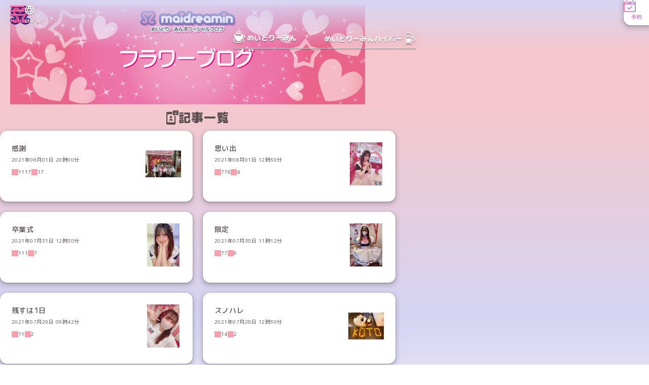

--- FILE ---
content_type: text/html; charset=utf-8
request_url: https://maidreamin.com/blog/b/505567/
body_size: 4832
content:
<!DOCTYPE html>
<html lang="ja">
  <head>
    <meta charset="UTF-8">
    <meta http-equiv="X-UA-Compatible" content="IE=edge">
    <!-- Google Tag Manager -->
    <script>(function (w, d, s, l, i) {
        w[l] = w[l] || []; w[l].push({
          'gtm.start':
            new Date().getTime(), event: 'gtm.js'
        }); var f = d.getElementsByTagName(s)[0],
          j = d.createElement(s), dl = l != 'dataLayer' ? '&l=' + l : ''; j.async = true; j.src =
            'https://www.googletagmanager.com/gtm.js?id=' + i + dl; f.parentNode.insertBefore(j, f);
      })(window, document, 'script', 'dataLayer', 'GTM-MTR269K');</script>
    <!-- End Google Tag Manager -->
    <meta name="viewport" content="width=device-width">
    <meta name="format-detection" content="telephone=no">
    <title>フラワーブログ:こと:めいどりーみんブログ記事一覧｜めいどりーみん 秋葉原、大阪、名古屋、小倉、他全世界19店舗展開中!</title>
    <meta name="description" content="メイドカフェ・メイド喫茶にはじめていらっしゃる方へ、めいどりーみんの楽しみ方を楽しくご紹介いたします。秋葉原ほかめいどりーみんにお越しの際は是非お寄りください。メイド一同お待ちしております。">
    <meta name="keywords" content="秋葉原,メイド,カフェ,喫茶,二次会,めいどりーみん,akihabara,maidcafe,tokyo,はじめての方,初心者">
    <meta name="copyright" content="Neodelightinternational Inc.">
    <meta property="og:type" content="website">
    <meta property="og:locale" content="ja_JP">
    <meta property="og:title" content="フラワーブログ:こと:めいどりーみんブログ記事一覧｜めいどりーみん 秋葉原、大阪、名古屋、小倉、他全世界19店舗展開中!">
    <meta property="og:description" content="メイドカフェ・メイド喫茶にはじめていらっしゃる方へ、めいどりーみんの楽しみ方を楽しくご紹介いたします。秋葉原ほかめいどりーみんにお越しの際は是非お寄りください。メイド一同お待ちしております。">
    <meta property="og:url" content="https://maidreamin.com/blog/b/505567/">
    <meta property="og:image" content="http://maidreamin.com/assets/images/ogimage.jpg">
    <meta name="twitter:card" content="summary_large_image">
    <meta name="theme-color" content="#ffffff">
        <link rel="next" href="https://maidreamin.com/blog/b/505567/index.html?p=2">
      <link rel="preconnect" href="https://fonts.googleapis.com">
    <link rel="preconnect" href="https://fonts.gstatic.com" crossorigin>
    <link href="https://fonts.googleapis.com/css2?family=Kaisei+Decol:wght@500&family=M+PLUS+Rounded+1c:wght@400;500;700;800&family=Quicksand:wght@300..700&display=swap" rel="stylesheet">
    <link rel="stylesheet" href="/assets/css/style.css">

  </head>
  <body>
<script type="application/ld+json">
{
  "@context": "http://schema.org",
  "@type": "BreadcrumbList",
  "itemListElement": [{
    "@type": "ListItem",
    "position": 1,
    "item": {
      "@id": "https://maidreamin.com/",
      "name": "HOME"
    }
  },{
    "@type": "ListItem",
    "position": 2,
    "item": {
      "@id": "https://maidreamin.com/blog/",
      "name": "ブログ"
    }
  },{
    "@type": "ListItem",
    "position": 3,
    "item": {
      "@id": "https://maidreamin.com/blog/b/505567/",
      "name": "フラワーブログ"
    }
  }]
}
</script>

    <!-- Google Tag Manager (noscript) -->
    <noscript><iframe src="https://www.googletagmanager.com/ns.html?id=GTM-MTR269K" height="0" width="0"
        style="display:none;visibility:hidden"></iframe></noscript>
    <!-- End Google Tag Manager (noscript) -->

    <header class="l-head" id="header">
  <div class="l-head__top">
    <a href="/" class="l-head__logo">
      <img class="l-head__logo-img" src="/assets/img/common/mark-maidreamin.svg" alt="秋葉原発のメイドカフェ・メイド喫茶【めいどりーみん】" width="40" height="38">
    </a>
    <button type="button" class="l-head__hamburger" id="head-hamburger" aria-controls="gnav" aria-expanded="false">
      <span class="l-head__hamburger-icon"><span></span></span>
      <span class="l-head__hamburger-label">MENU</span>
    </button>
    <nav class="l-gnav" id="gnav" aria-hidden="true">
      <div class="l-gnav__box">
        <dl class="l-gnav__dl">
          <dt class="l-gnav__dt">
            <img class="l-gnav__icon" src="/assets/img/common/icn-event.svg" alt="" width="18" height="19" loading="lazy">
            <em class="l-gnav__hl">イベント・ニュース</em>
          </dt>
          <dd class="l-gnav__dd">
            <a href="/information/" class="l-gnav__link-btn">
              <span class="l-gnav__link-label">インフォメーション</span>
            </a>
            <a href="/event/" class="l-gnav__link-btn">
              <span class="l-gnav__link-label">イベント情報</span>
            </a>
            <a href="/competition/" class="l-gnav__link-btn">
              <span class="l-gnav__link-label">公式大会・イベント</span>
            </a>
          </dd>
        </dl>
        <dl class="l-gnav__dl">
          <dt class="l-gnav__dt">
            <img class="l-gnav__icon" src="/assets/img/common/icn-maid.svg" alt="" width="26" height="17" loading="lazy">
            <em class="l-gnav__hl">メイドキャスト</em>
          </dt>
          <dd class="l-gnav__dd">
            <a href="/cast/maid/" class="l-gnav__link-btn">
              <img class="l-gnav__link-img" src="/assets/img/common/nav_img-cast.jpg" alt="" width="590" height="160" loading="lazy">
              <span class="l-gnav__link-label">メイド紹介</span>
            </a>
            <a href="/blog/" class="l-gnav__link-btn">
              <span class="l-gnav__link-label">ブログ</span>
            </a>
            <a href="/qscs/" class="l-gnav__link-btn">
              <span class="l-gnav__link-label">QSCS</span>
            </a>
          </dd>
        </dl>
        <dl class="l-gnav__dl">
          <dt class="l-gnav__dt">
            <img class="l-gnav__icon" src="/assets/img/common/icn-cup.svg" alt="" width="19" height="17" loading="lazy">
            <em class="l-gnav__hl">メニュー</em>
          </dt>
          <dd class="l-gnav__dd">
            <a href="/joy/menu.html" class="l-gnav__link-btn">
              <img class="l-gnav__link-img" src="/assets/img/common/nav_img-menu.jpg" alt="" width="590" height="160" loading="lazy">
              <span class="l-gnav__link-label">フード・ドリンクメニュー</span>
            </a>
            <a href="/joy/party.html" class="l-gnav__link-btn">
              <span class="l-gnav__link-label">コース</span>
            </a>
          </dd>
        </dl>
        <dl class="l-gnav__dl">
          <dt class="l-gnav__dt">
            <img class="l-gnav__icon" src="/assets/img/common/icn-shop.svg" alt="" width="20" height="17" loading="lazy">
            <em class="l-gnav__hl">店舗情報</em>
          </dt>
          <dd class="l-gnav__dd js-shop_list">
          </dd>
        </dl>
        <dl class="l-gnav__dl">
          <dt class="l-gnav__dt">
            <img class="l-gnav__icon" src="/assets/img/common/icn-logo.svg" alt="" width="19" height="19" loading="lazy">
            <em class="l-gnav__hl">めいどりーみんのシステム·料金</em>
          </dt>
          <dd class="l-gnav__dd">
            <a href="/first/charge.html" class="l-gnav__link-btn">
              <span class="l-gnav__link-label">料金システム</span>
            </a>
            <a href="/reserve/" class="l-gnav__link-btn">
              <span class="l-gnav__link-label">ご予約</span>
            </a>
            <a href="/appli/" class="l-gnav__link-btn">
              <span class="l-gnav__link-label">会員アプリ</span>
            </a>
            <a href="/first/intro.html" class="l-gnav__link-btn">
              <span class="l-gnav__link-label">ご入国·ご出国</span>
            </a>
          </dd>
        </dl>
        <dl class="l-gnav__dl">
          <dt class="l-gnav__dt">
            <img class="l-gnav__icon" src="/assets/img/common/icn-cup-with-heart.svg" alt="" width="18" height="21" loading="lazy">
            <em class="l-gnav__hl">コラボ</em>
          </dt>
          <dd class="l-gnav__dd">
            <a href="/collabocafe/" class="l-gnav__link-btn">
              <span class="l-gnav__link-label">コラボカフェ情報</span>
            </a>
            <a href="/collabo/" class="l-gnav__link-btn">
              <span class="l-gnav__link-label">コラボカフェ募集</span>
            </a>
          </dd>
        </dl>
        <dl class="l-gnav__dl">
          <dt class="l-gnav__dt">
            <img class="l-gnav__icon" src="/assets/img/common/icn-staff.svg" alt="" width="17" height="17" loading="lazy">
            <em class="l-gnav__hl">スタッフ募集</em>
          </dt>
          <dd class="l-gnav__dd">
            <a href="/recruit/" class="l-gnav__link-btn">
              <span class="l-gnav__link-label">求人・応募</span>
            </a>
            <a href="/recruit/special/" class="l-gnav__link-btn">
              <span class="l-gnav__link-label">スペシャル求人</span>
            </a>
            <a href="/first/maid.html" class="l-gnav__link-btn">
              <span class="l-gnav__link-label">メイドキャストについて</span>
            </a>
            <a href="/recruit/interview/" class="l-gnav__link-btn">
              <span class="l-gnav__link-label">キャストインタビュー</span>
            </a>
            <a href="/corporations/" class="l-gnav__link-btn">
              <span class="l-gnav__link-label">法人サービスのご案内·お問い合わせ</span>
            </a>
          </dd>
        </dl>
        <dl class="l-gnav__dl">
          <dt class="l-gnav__dt">
            <img class="l-gnav__icon" src="/assets/img/common/icn-shopping.svg" alt="" width="13" height="17" loading="lazy">
            <em class="l-gnav__hl">OFFICIAL STORE</em>
          </dt>
          <dd class="l-gnav__dd">
            <a href="https://maidreamin.stores.jp/" target="_blank" class="l-gnav__link-btn">
              <img class="l-gnav__link-img" src="/assets/img/common/nav_img-onlineshop.jpg" alt="めいどりーみんオフィシャルショップ" width="590" height="200" loading="lazy">
            </a>
          </dd>
        </dl>
        <dl class="l-gnav__dl">
          <dt class="l-gnav__dt">
            <img class="l-gnav__icon" src="/assets/img/common/icn-heart.svg" alt="" width="18" height="17" loading="lazy">
            <em class="l-gnav__hl">OTHER</em>
          </dt>
          <dd class="l-gnav__dd">
            <a href="/joy/" class="l-gnav__link-btn">
              <img class="l-gnav__link-img" src="/assets/img/common/nav_img-howto.jpg" alt="" width="590" height="160" loading="lazy">
              <span class="l-gnav__link-label">めいどりーみんの楽しみ方</span>
            </a>
            <a href="/faq/" class="l-gnav__link-btn">
              <span class="l-gnav__link-label">よくある質問</span>
            </a>
            <a href="/fc/" class="l-gnav__link-btn">
              <span class="l-gnav__link-label">フランチャイズ加盟店募集</span>
            </a>
            <a href="/quality/" class="l-gnav__link-btn">
              <span class="l-gnav__link-label">めいどりーみんのこだわり</span>
            </a>
            <a href="/company/" class="l-gnav__link-btn">
              <span class="l-gnav__link-label">企業情報</span>
            </a>
            <a href="/usage/" class="l-gnav__link-btn">
              <span class="l-gnav__link-label">サイト利用について</span>
            </a>
            <a href="/contact/" class="l-gnav__link-btn">
              <span class="l-gnav__link-label">お問い合わせ</span>
            </a>
          </dd>
        </dl>
      </div>
      <div class="l-gnav__layer pc" id="gnav-layer"></div>
    </nav>
    <a href="https://global.maidreamin.com/" class="l-head__lang-btn">
      <img class="l-head__lang-icon" src="/assets/img/common/icn-lang.svg" alt="" width="18" height="18">
      <span class="l-head__lang-label">EN／JP</span>
    </a>
    <a href="/reserve/" class="l-head__reserve">
      <img class="l-head__reserve-icon" src="/assets/img/common/icn-reserve.svg" alt="" width="24" height="24">
      <span class="l-head__reserve-label">予約</span>
    </a>
  </div>
  <div class="l-head__btm">
    <a href="/" class="l-head__btm-link" data-icon="cup">
      <img class="l-head__btm-icon" src="/assets/img/common/icn-cup-wt.svg" alt="" width="40" height="33">
      <span class="l-head__btm-label">めいどりーみん</span>
    </a>
    <a href="/hyper/" class="l-head__btm-link" data-icon="beer">
      <span class="l-head__btm-label">めいどりーみんハイパー</span>
      <img class="l-head__btm-icon" src="/assets/img/common/icn-beer-wt.svg" alt="" width="37" height="40">
    </a>
  </div>
</header>

<script>
  window.onload = function () {
    $(function () {
      $.get(
        "/reload/shop_list.html",
        function (e) {
          $('.js-shop_list').prepend(e);
        }
      );
    });
  };
</script>

    <main class="l-main">
      <article class="p-page" data-page="blog">
                <header class="p-blog-head">
          <h1 class="p-blog-head__ttl">
            <img src="https://s3-ap-northeast-1.amazonaws.com/neo-maidreamin-web/Blog/header/2020/07/15/184056-194977/381300" alt="フラワーブログ">
          </h1>
        </header>
                <section class="p-blog--individual">
          <div class="p-blog__wrap">
            <h2 class="p-blog__icon-ttl">記事一覧</h2>
            <div class="p-blog__archive">
                            <div class="p-blog__archive-item">
                <a href="detail.html?id=79653" class="p-maid-blogcard">
                  <div class="p-maid-blogcard__bloc">
                    <em class="p-maid-blogcard__name"></em>
                    <h3 class="p-maid-blogcard__ttl">感謝</h3>
                    <time class="p-maid-blogcard__time" datetime="2021-08-01JST20:00">2021年08月01日 20時00分</time>
                    <ul class="p-maid-blogcard__count">
                      <li class="p-maid-blogcard__count-li" data-icon="heart">1117</li>
                      <li class="p-maid-blogcard__count-li" data-icon="comment">17</li>
                    </ul>
                  </div>
                                    <div class="p-maid-blogcard__img" style="background-image: url('https://s3-ap-northeast-1.amazonaws.com/neo-maidreamin-web/2021/08/01/063008-336111/808437');"></div>
                                  </a>
              </div>
                            <div class="p-blog__archive-item">
                <a href="detail.html?id=79909" class="p-maid-blogcard">
                  <div class="p-maid-blogcard__bloc">
                    <em class="p-maid-blogcard__name"></em>
                    <h3 class="p-maid-blogcard__ttl">思い出</h3>
                    <time class="p-maid-blogcard__time" datetime="2021-08-01JST12:30">2021年08月01日 12時30分</time>
                    <ul class="p-maid-blogcard__count">
                      <li class="p-maid-blogcard__count-li" data-icon="heart">778</li>
                      <li class="p-maid-blogcard__count-li" data-icon="comment">4</li>
                    </ul>
                  </div>
                                    <div class="p-maid-blogcard__img" style="background-image: url('https://s3-ap-northeast-1.amazonaws.com/neo-maidreamin-web/2021/08/01/060044-979321/584141');"></div>
                                  </a>
              </div>
                            <div class="p-blog__archive-item">
                <a href="detail.html?id=79652" class="p-maid-blogcard">
                  <div class="p-maid-blogcard__bloc">
                    <em class="p-maid-blogcard__name"></em>
                    <h3 class="p-maid-blogcard__ttl">卒業式</h3>
                    <time class="p-maid-blogcard__time" datetime="2021-07-31JST12:30">2021年07月31日 12時30分</time>
                    <ul class="p-maid-blogcard__count">
                      <li class="p-maid-blogcard__count-li" data-icon="heart">111</li>
                      <li class="p-maid-blogcard__count-li" data-icon="comment">7</li>
                    </ul>
                  </div>
                                    <div class="p-maid-blogcard__img" style="background-image: url('https://s3-ap-northeast-1.amazonaws.com/neo-maidreamin-web/2021/07/29/230525-362593/735855');"></div>
                                  </a>
              </div>
                            <div class="p-blog__archive-item">
                <a href="detail.html?id=79651" class="p-maid-blogcard">
                  <div class="p-maid-blogcard__bloc">
                    <em class="p-maid-blogcard__name"></em>
                    <h3 class="p-maid-blogcard__ttl">限定</h3>
                    <time class="p-maid-blogcard__time" datetime="2021-07-30JST11:12">2021年07月30日 11時12分</time>
                    <ul class="p-maid-blogcard__count">
                      <li class="p-maid-blogcard__count-li" data-icon="heart">77</li>
                      <li class="p-maid-blogcard__count-li" data-icon="comment">6</li>
                    </ul>
                  </div>
                                    <div class="p-maid-blogcard__img" style="background-image: url('https://s3-ap-northeast-1.amazonaws.com/neo-maidreamin-web/2021/07/30/105518-563238/462449');"></div>
                                  </a>
              </div>
                            <div class="p-blog__archive-item">
                <a href="detail.html?id=79650" class="p-maid-blogcard">
                  <div class="p-maid-blogcard__bloc">
                    <em class="p-maid-blogcard__name"></em>
                    <h3 class="p-maid-blogcard__ttl">残すは1日</h3>
                    <time class="p-maid-blogcard__time" datetime="2021-07-29JST09:42">2021年07月29日 09時42分</time>
                    <ul class="p-maid-blogcard__count">
                      <li class="p-maid-blogcard__count-li" data-icon="heart">11</li>
                      <li class="p-maid-blogcard__count-li" data-icon="comment">2</li>
                    </ul>
                  </div>
                                    <div class="p-maid-blogcard__img" style="background-image: url('https://s3-ap-northeast-1.amazonaws.com/neo-maidreamin-web/2021/07/29/093252-333765/629839');"></div>
                                  </a>
              </div>
                            <div class="p-blog__archive-item">
                <a href="detail.html?id=79649" class="p-maid-blogcard">
                  <div class="p-maid-blogcard__bloc">
                    <em class="p-maid-blogcard__name"></em>
                    <h3 class="p-maid-blogcard__ttl">スノハレ</h3>
                    <time class="p-maid-blogcard__time" datetime="2021-07-28JST12:30">2021年07月28日 12時30分</time>
                    <ul class="p-maid-blogcard__count">
                      <li class="p-maid-blogcard__count-li" data-icon="heart">14</li>
                      <li class="p-maid-blogcard__count-li" data-icon="comment">2</li>
                    </ul>
                  </div>
                                    <div class="p-maid-blogcard__img" style="background-image: url('https://s3-ap-northeast-1.amazonaws.com/neo-maidreamin-web/2021/07/27/213238-913961/733185');"></div>
                                  </a>
              </div>
                            <div class="p-blog__archive-item">
                <a href="detail.html?id=79614" class="p-maid-blogcard">
                  <div class="p-maid-blogcard__bloc">
                    <em class="p-maid-blogcard__name"></em>
                    <h3 class="p-maid-blogcard__ttl">何食べようかな</h3>
                    <time class="p-maid-blogcard__time" datetime="2021-07-27JST12:30">2021年07月27日 12時30分</time>
                    <ul class="p-maid-blogcard__count">
                      <li class="p-maid-blogcard__count-li" data-icon="heart">13</li>
                      <li class="p-maid-blogcard__count-li" data-icon="comment">1</li>
                    </ul>
                  </div>
                                    <div class="p-maid-blogcard__img" style="background-image: url('https://s3-ap-northeast-1.amazonaws.com/neo-maidreamin-web/2021/07/27/085750-241585/251425');"></div>
                                  </a>
              </div>
                            <div class="p-blog__archive-item">
                <a href="detail.html?id=79548" class="p-maid-blogcard">
                  <div class="p-maid-blogcard__bloc">
                    <em class="p-maid-blogcard__name"></em>
                    <h3 class="p-maid-blogcard__ttl">ラスト週</h3>
                    <time class="p-maid-blogcard__time" datetime="2021-07-26JST15:01">2021年07月26日 15時01分</time>
                    <ul class="p-maid-blogcard__count">
                      <li class="p-maid-blogcard__count-li" data-icon="heart">13</li>
                      <li class="p-maid-blogcard__count-li" data-icon="comment">2</li>
                    </ul>
                  </div>
                                    <div class="p-maid-blogcard__img" style="background-image: url('https://s3-ap-northeast-1.amazonaws.com/neo-maidreamin-web/2021/07/26/150228-706843/103419');"></div>
                                  </a>
              </div>
                            <div class="p-blog__archive-item">
                <a href="detail.html?id=79263" class="p-maid-blogcard">
                  <div class="p-maid-blogcard__bloc">
                    <em class="p-maid-blogcard__name"></em>
                    <h3 class="p-maid-blogcard__ttl">お祝いだーい</h3>
                    <time class="p-maid-blogcard__time" datetime="2021-07-23JST12:30">2021年07月23日 12時30分</time>
                    <ul class="p-maid-blogcard__count">
                      <li class="p-maid-blogcard__count-li" data-icon="heart">14</li>
                      <li class="p-maid-blogcard__count-li" data-icon="comment">4</li>
                    </ul>
                  </div>
                                    <div class="p-maid-blogcard__img" style="background-image: url('https://s3-ap-northeast-1.amazonaws.com/neo-maidreamin-web/2021/07/21/222134-390220/920766');"></div>
                                  </a>
              </div>
                            <div class="p-blog__archive-item">
                <a href="detail.html?id=79231" class="p-maid-blogcard">
                  <div class="p-maid-blogcard__bloc">
                    <em class="p-maid-blogcard__name"></em>
                    <h3 class="p-maid-blogcard__ttl">正制服</h3>
                    <time class="p-maid-blogcard__time" datetime="2021-07-22JST12:30">2021年07月22日 12時30分</time>
                    <ul class="p-maid-blogcard__count">
                      <li class="p-maid-blogcard__count-li" data-icon="heart">13</li>
                      <li class="p-maid-blogcard__count-li" data-icon="comment">4</li>
                    </ul>
                  </div>
                                    <div class="p-maid-blogcard__img" style="background-image: url('https://s3-ap-northeast-1.amazonaws.com/neo-maidreamin-web/2021/07/21/215215-523125/339270');"></div>
                                  </a>
              </div>
              
            </div>
                        <div class="p-blog__pagination c-pagination">
                            
                            <a href="/blog/b/505567/index.html?p=2" class="c-pagination__arw--next"><span>NEXT</span></a>
                          </div>
                        <div class="p-blog__nav">
              <a href="month/archives.html" class="p-blog__nav-btn c-btn--small u-letter-sp--40"><span>月別</span></a>
              <a href="theme/archives.html" class="p-blog__nav-btn c-btn--small"><span>テーマ別</span></a>
            </div>
            <div class="p-blog__bottoms">
              <a href="/cast/maid/detail.html?id=1739" class="p-blog__bottoms-btn c-btn--link-wide"><span>ことプロフィール</span></a>
              <a href="/blog/index.html" class="p-blog__bottoms-btn c-btn--link-wide"><span>ブログ トップページへ</span></a>
            </div>
          </div>
          <div class="p-blog__bg"></div>
        </section>
      </article>
    </main>
    <footer class="l-foot" id="footer">
  <div class="l-foot__wrap">
    <div class="l-foot__sns">
      <a href="https://www.tiktok.com/@maidreamin_maid" target="_blank" class="l-foot__sns-link" data-icon="tiktok">
        <span>めいどりーみんTikTok公式アカウント</span>
      </a>
      <a href="https://x.com/maidreamin_app" target="_blank" class="l-foot__sns-link" data-icon="x">
        <span>めいどりーみんX公式アカウント</span>
      </a>
      <a href="https://www.instagram.com/maidreamin/" target="_blank" class="l-foot__sns-link" data-icon="instagram">
        <span>めいどりーみんInstagram公式アカウント</span>
      </a>
      <a href="https://www.facebook.com/maidreamin/" target="_blank" class="l-foot__sns-link" data-icon="facebook">
        <span>めいどりーみんFacebook公式アカウント</span>
      </a>
      <a href="https://www.youtube.com/c/maidreaminmaidcafe" target="_blank" class="l-foot__sns-link" data-icon="youtube">
        <span>めいどりーみんYouTube公式アカウント</span>
      </a>
    </div>
    <div class="l-foot__contact">
      <section class="l-foot__apply">
        <h2 class="l-foot__apply-h">取材依頼・採用応募</h2>
        <p class="l-foot__apply-tel">
          <a href="tel:0362723263">03-6272-3263</a>
        </p>
        <p class="l-foot__apply-open">受付時間：10:00～19:00（年中無休）</p>
      </section>
      <address class="l-foot__address">
        <h2 class="l-foot__address-h">サービス、商品、その他のお問い合わせ</h2>
        <a href="/contact/" class="l-foot__address-btn">お問い合わせフォーム</a>
        <p class="l-foot__address-tel">
          <a href="tel:0367446726">03-6744-6726</a>
        </p>
        <p class="l-foot__address-open">受付時間：9:00～18:00（年中無休）</p>
        <p class="l-foot__address-notice">＊ご予約は<a href="/reserve/">予約フォーム</a>からお願いいたします。</p>
      </address>
    </div>
    <div class="l-foot__btm">
      <a href="/" class="l-foot__logo">
        <img class="l-foot__logo-img" src="/assets/img/common/logo-maidreamin-wt.svg" alt="秋葉原発のメイドカフェ・メイド喫茶【めいどりーみん】" width="97" height="80" loading="lazy">
      </a>
      <div class="l-foot__btm-bloc">
        <nav class="l-foot__nav">
          <ul class="l-foot__nav-list">
            <li class="l-foot__nav-li">
              <a href="/company/" class="l-foot__nav-link">企業情報</a>
            </li>
            <li class="l-foot__nav-li">
              <a href="/usage/" class="l-foot__nav-link">サイト利用について</a>
            </li>
            <li class="l-foot__nav-li">
              <a href="/privacy/" class="l-foot__nav-link">プライバシーポリシー</a>
            </li>
          </ul>
        </nav>
        <p class="l-foot__copyright">&copy; 2008 Neodelightinternational Inc.</p>
      </div>
    </div>
  </div>
</footer>

    <script src="/assets/js/jquery-3.7.1.min.js"></script>
<script src="/assets/js/app.js" defer></script>

  </body>
</html>


--- FILE ---
content_type: text/html; charset=utf-8
request_url: https://maidreamin.com/reload/shop_list.html
body_size: 428
content:
            <a href="/shop/" class="l-gnav__link-btn">
              <span class="l-gnav__link-label">店舗一覧</span>
            </a>
                        <a href="/shop/detail.html?id=1" class="l-gnav__link-btn">
              <span class="l-gnav__link-label">秋葉原 本店</span>
            </a>
                        <a href="/shop/detail.html?id=2" class="l-gnav__link-btn">
              <span class="l-gnav__link-label">秋葉原 AKIBA</span>
            </a>
                        <a href="/shop/detail.html?id=3" class="l-gnav__link-btn">
              <span class="l-gnav__link-label">秋葉原 アイドル通り店</span>
            </a>
                        <a href="/shop/detail.html?id=4" class="l-gnav__link-btn">
              <span class="l-gnav__link-label">秋葉原 電気街口駅前店</span>
            </a>
                        <a href="/shop/detail.html?id=5" class="l-gnav__link-btn">
              <span class="l-gnav__link-label">秋葉原 中央通り店</span>
            </a>
                        <a href="/shop/detail.html?id=6" class="l-gnav__link-btn">
              <span class="l-gnav__link-label">秋葉原 LIVE RESTAURANT Heaven’s Gate</span>
            </a>
                        <a href="/shop/detail.html?id=7" class="l-gnav__link-btn">
              <span class="l-gnav__link-label">秋葉原 外神田一丁目店</span>
            </a>
                        <a href="/shop/detail.html?id=8" class="l-gnav__link-btn">
              <span class="l-gnav__link-label">池袋 サンシャイン通り店</span>
            </a>
                        <a href="/shop/detail.html?id=9" class="l-gnav__link-btn">
              <span class="l-gnav__link-label">新宿東口店</span>
            </a>
                        <a href="/shop/detail.html?id=11" class="l-gnav__link-btn">
              <span class="l-gnav__link-label">渋谷 SHIBUYA</span>
            </a>
                        <a href="/shop/detail.html?id=13" class="l-gnav__link-btn">
              <span class="l-gnav__link-label">名古屋 大須招き猫前店</span>
            </a>
                        <a href="/shop/detail.html?id=16" class="l-gnav__link-btn">
              <span class="l-gnav__link-label">大阪 なんば店</span>
            </a>
                        <a href="/shop/detail.html?id=17" class="l-gnav__link-btn">
              <span class="l-gnav__link-label">大阪 日本橋オタロード店</span>
            </a>
                        <a href="/shop/detail.html?id=20" class="l-gnav__link-btn">
              <span class="l-gnav__link-label">小倉あるあるCity店</span>
            </a>
                        <a href="/shop/detail.html?id=21" class="l-gnav__link-btn">
              <span class="l-gnav__link-label">天神西通り店</span>
            </a>
                        <a href="/shop/detail.html?id=24" class="l-gnav__link-btn">
              <span class="l-gnav__link-label">名古屋 大須赤門通り店</span>
            </a>
                        <a href="/shop/detail.html?id=27" class="l-gnav__link-btn">
              <span class="l-gnav__link-label">札幌狸小路店</span>
            </a>
                        <a href="/shop/detail.html?id=19" class="l-gnav__link-btn">
              <span class="l-gnav__link-label">タイランド・MBK店</span>
            </a>
                        <a href="/shop/detail.html?id=25" class="l-gnav__link-btn">
              <span class="l-gnav__link-label">タイランド・フューチャーパーク店</span>
            </a>
                        <a href="/shop/detail.html?id=28" class="l-gnav__link-btn">
              <span class="l-gnav__link-label">バーチャルストア</span>
            </a>
                        <a href="/shop/detail.html?id=30" class="l-gnav__link-btn">
              <span class="l-gnav__link-label">韓国弘大店</span>
            </a>
            

--- FILE ---
content_type: text/css
request_url: https://maidreamin.com/assets/css/style.css
body_size: 44386
content:
@charset "UTF-8";
/*! destyle.css v4.0.1 | MIT License | https://github.com/nicolas-cusan/destyle.css */
/* ボックスモデルのリセット
============================================ */
*,
::before,
::after {
  box-sizing: border-box;
  min-width: 0;
  border-style: solid;
  border-width: 0;
}

/* Document
============================================ */
/**
 * 1. すべてのブラウザで行の高さを修正。
 * 2. iOSで方向変更後のフォントサイズの調整を禁止
 * 3. iOSのリンク上の灰色のオーバーレイを削除
 */
html {
  line-height: 1.15;
  -webkit-text-size-adjust: 100%;
  -webkit-tap-highlight-color: transparent;
}

/* Sections
 ============================================ */
/**
 * すべてのブラウザでマージンを削除
 */
body {
  margin: 0;
  text-size-adjust: 100%;
  line-break: strict;
  overflow-wrap: anywhere;
  -webkit-font-smoothing: antialiased;
  -moz-osx-font-smoothing: grayscale;
}

/**
 * IEで一貫して「main」要素をレンダリング
 */
main {
  display: block;
}

/* マージンリセット
 ============================================ */
p,
table,
blockquote,
address,
pre,
iframe,
form,
figure,
dl {
  margin: 0;
}

/* 見出し
 ============================================ */
h1,
h2,
h3,
h4,
h5,
h6 {
  margin: 0;
  font-size: inherit;
  font-weight: inherit;
}

/* リスト
 ============================================ */
ul,
ol {
  padding: 0;
  margin: 0;
  list-style: none;
}

/* 定義リスト
 ============================================ */
dt {
  font-weight: bold;
}

dd {
  margin-left: 0;
}

/* Grouping content
 ============================================ */
/**
 * 1. Firefoxで正しいボックスサイズを追加
 * 2. EdgeとIEでオーバーフローを表示
 */
hr {
  clear: both;
  box-sizing: content-box;
  height: 0;
  margin: 0;
  overflow: visible;
  color: inherit;
  border-top-width: 1px;
}

/**
 * 1. すべてのブラウザでフォントサイズの継承と拡大縮小を修正
 * 2. すべてのブラウザーで`em`のフォントサイズが変なのを修正
 */
pre {
  font-family: monospace, monospace;
  font-size: inherit;
}

address {
  font-style: inherit;
}

blockquote,
q {
  quotes: none;
}
blockquote::before, blockquote::after,
q::before,
q::after {
  content: none;
}

/* テキストレベルの設定
 ============================================ */
/**
 * IE10でアクティブリンクの灰色背景を削除
 */
a {
  color: inherit;
  text-decoration: none;
  background-color: transparent;
}

/**
 * 1. Chrome 57-で下部のボーダーを削除
 * 2. Chrome、Edge、IE、Opera、Safariで正しいテキスト装飾を追加
 */
abbr[title] {
  text-decoration: underline dotted;
}

/**
 * Chrome、Edge、Safariで正しいフォントウェイトを追加
 */
b,
strong {
  font-weight: bolder;
}

/**
 * 1. すべてのブラウザでフォントサイズの継承と拡大縮小を修正
 * 2. すべてのブラウザーで`em`のフォントサイズが変なのを修正
 */
code,
kbd,
samp {
  font-family: monospace, monospace;
  font-size: inherit;
}

/**
 * すべてのブラウザで正しいフォントサイズを追加
 */
small {
  font-size: 80%;
}

/**
 * すべてのブラウザで `sub` と `sup` 要素が行の高さに影響しないようにする。
 */
sub,
sup {
  position: relative;
  font-size: 75%;
  line-height: 0;
  vertical-align: baseline;
}

sub {
  bottom: -0.25em;
}

sup {
  top: -0.5em;
}

/**
 * フォントスタイルリセット
 */
address,
caption,
cite,
code,
dfn,
em,
th,
var {
  font-style: normal;
  font-weight: inherit;
}

/* 置換要素
 ============================================ */
/**
 * vertical-alignの差異を防ぐ
 */
svg,
img,
embed,
object,
iframe {
  vertical-align: bottom;
}

img,
abbr,
acronym {
  border: 0;
}

img {
  max-width: 100%;
  height: auto;
  backface-visibility: hidden;
}

a img {
  border: 0;
}

audio,
canvas,
progress,
video {
  display: inline-block;
}

audio:not([controls]) {
  display: none;
  height: 0;
}

/* Forms
 ============================================ */
/**
 * フォームフィールドをリセットして、スタイル設定できるようにする
 * 1. iOSは特に、システム間でフォーム要素をスタイリング可能にする
 * 2. 親要素から text-transform を継承する
 */
button,
input,
optgroup,
select,
textarea {
  padding: 0;
  margin: 0;
  font: inherit;
  vertical-align: middle;
  color: inherit;
  text-align: inherit;
  text-transform: inherit;
  -webkit-appearance: none;
  appearance: none;
  background: transparent;
  border: none;
  border-radius: 0;
}

:focus:not(:focus-visible) {
  outline: 0;
}

/**
 * クリック可能な要素のカーソルを修正
 */
button,
[type=button],
[type=reset],
[type=submit] {
  cursor: pointer;
}

button:disabled,
[type=button]:disabled,
[type=reset]:disabled,
[type=submit]:disabled {
  cursor: default;
}

/**
 * Firefoxのアウトラインを改善し、入力要素とボタンのスタイルを統一
 */
:-moz-focusring {
  outline: auto;
}

select:disabled {
  opacity: inherit;
}

/**
 * paddingを取り除く
 */
option {
  padding: 0;
}

/**
 * 不可視にリセット
 */
fieldset {
  min-width: 0;
  padding: 0;
  margin: 0;
  border: 0;
}

legend {
  padding: 0;
}

/**
 * Chrome、Firefox、Operaで正しいvertical-alignを追加する
 */
progress {
  vertical-align: baseline;
}

/**
 * IE 10+のデフォルトの垂直スクロールバーを削除
 */
textarea {
  overflow: auto;
}

/**
 * Chromeのインクリメントボタンとデクリメントボタンのカーソルスタイルを修正
 */
[type=number]::-webkit-inner-spin-button,
[type=number]::-webkit-outer-spin-button {
  height: auto;
}

/**
 * Safariのアウトラインスタイルを修正
 */
[type=search] {
  outline-offset: -2px;
}

/**
 * macOSのChromeとSafariで内側のパディングを削除
 */
[type=search]::-webkit-search-decoration {
  -webkit-appearance: none;
}

/**
 * 1. iOSとSafariでクリッカブルタイプのスタイル設定ができない問題を修正
 * 2. フォントの継承を修正
 */
::-webkit-file-upload-button {
  font: inherit;
  -webkit-appearance: button;
}

/**
 * Firefoxの外観を修正
 */
[type=number] {
  -moz-appearance: textfield;
}

/**
 * クリック可能なラベル
 */
label {
  cursor: pointer;
}

/* Interactive
 ============================================ */
/*
 * Edge、IE 10+、Firefoxで正しく表示されるようにする
 */
details {
  display: block;
}

/*
 * すべてのブラウザで正しく表示されるようにする
 */
summary {
  display: list-item;
  cursor: pointer;
  list-style: none;
}
summary::-webkit-details-marker {
  display: none;
}

/*
 * 編集可能なコンテンツのアウトラインを削除
 */
[contenteditable]:focus {
  outline: auto;
}

/* テーブル
 ============================================ */
/**
1. すべてのChromeとSafariで、テーブルのボーダー色の継承を修正
*/
table {
  font-size: 100%;
  border-spacing: 0;
  border-collapse: collapse;
  border-color: inherit;
}

caption {
  text-align: left;
}

td,
th {
  padding: 0;
  vertical-align: top;
}

th {
  font-weight: bold;
  text-align: left;
}

/* ========================================== */
.p-corp-info__email-link a, .p-company-group__link, .p-appli-download__btn, .p-appli__fv-btn, .p-qscs-archive__card, .p-blog-ranking__card, .p-competition-schedule__item, .p-info-card, .p-shop-open__table a, .p-maid-profile__bnr, .p-maid-grandprix__card, .p-maid-blogcard, .p-maid-archive__card, .p-first-intro__app-link, .p-single__place, .p-share__link, .p-event-card, .p-home-nav__link, .c-sns-list__link, .c-slider__dot, .c-card, .c-btn--reserve, .c-btn--grade, .l-foot__sns-link, .l-gnav__link-btn, .l-head__hamburger, .l-head__lang-btn, .l-head__reserve, .l-head__btm-link {
  transition: opacity 0.1s ease-out;
}
@media (any-hover: hover) {
  .p-corp-info__email-link a:hover, .p-company-group__link:hover, .p-appli-download__btn:hover, .p-appli__fv-btn:hover, .p-qscs-archive__card:hover, .p-blog-ranking__card:hover, .p-competition-schedule__item:hover, .p-info-card:hover, .p-shop-open__table a:hover, .p-maid-profile__bnr:hover, .p-maid-grandprix__card:hover, .p-maid-blogcard:hover, .p-maid-archive__card:hover, .p-first-intro__app-link:hover, .p-single__place:hover, .p-share__link:hover, .p-event-card:hover, .p-home-nav__link:hover, .c-sns-list__link:hover, .c-slider__dot:hover, .c-card:hover, .c-btn--reserve:hover, .c-btn--grade:hover, .l-foot__sns-link:hover, .l-gnav__link-btn:hover, .l-head__hamburger:hover, .l-head__lang-btn:hover, .l-head__reserve:hover, .l-head__btm-link:hover {
    opacity: 0.75;
  }
}

/* base
-------------------------------------------------------------- */
html {
  font-size: 14px;
  cursor: default;
  scroll-behavior: smooth;
  scroll-padding: calc(var(--headerHeight) + 20px);
}

body {
  position: relative;
  min-height: 100dvh;
  font-family: "M PLUS Rounded 1c", sans-serif;
  font-size: 14px;
  font-weight: 500;
  color: #594E4F;
  background: #FFF;
}
@media print {
  body {
    overflow: visible;
  }
}
body::before {
  position: absolute;
  top: 0;
  left: 0;
  display: block;
  width: 100%;
  pointer-events: none;
  content: "";
  background: linear-gradient(0deg, #FFF 0%, #F4C8CE 40%);
}
body:has([data-page=hyper])::before {
  background: linear-gradient(0deg, #331F88 0%, #D5D4F2 100%);
}
body::after {
  position: fixed;
  inset: 0;
  z-index: 999;
  pointer-events: none;
  content: "";
  background: #FFF;
  transition: opacity 0.2s ease-out;
}
body.is-load::after {
  opacity: 0;
}
body:has(.l-gnav[aria-hidden=false]) {
  height: 100%;
  overflow: hidden;
}

:root {
  --leading-trim: calc((1em - 1lh) / 2);
}
@supports not (top: 1lh) {
  :root {
    --leading-trim: 0;
  }
}

/* =a style
-------------------------------------------------------------- */
a {
  font-size: 100%;
  vertical-align: baseline;
  color: inherit;
  text-decoration: none;
  background: transparent;
}

/* デバイス設定「視差効果を減らす」の時はアニメーションを極限まで短縮する
-------------------------------------------------------------- */
/* レスポンシブ
-------------------------------------------------------------- */
@media (min-width: 768px) {
  body::before {
    height: 200px;
  }
  body:has([data-page=hyper])::before {
    height: 106px;
  }
  .sp {
    display: none !important;
  }
  a[href^="tel:"] {
    pointer-events: none;
  }
  :root {
    --headerHeight: 96px;
  }
}
@media (max-width: 767px) {
  body::before {
    height: min(200px, 53.3333333333vw);
  }
  body:has([data-page=hyper])::before {
    height: min(102px, 27.2vw);
  }
  .pc {
    display: none !important;
  }
  :root {
    --headerHeight: min-vw(92px);
  }
}
/**
 * Swiper 8.4.7
 * Most modern mobile touch slider and framework with hardware accelerated transitions
 * https://swiperjs.com
 *
 * Copyright 2014-2023 Vladimir Kharlampidi
 *
 * Released under the MIT License
 *
 * Released on: January 30, 2023
 */
@font-face {
  font-family: swiper-icons;
  font-style: normal;
  font-weight: 400;
  src: url("data:application/font-woff;charset=utf-8;base64, [base64]//wADZ2x5ZgAAAywAAADMAAAD2MHtryVoZWFkAAABbAAAADAAAAA2E2+eoWhoZWEAAAGcAAAAHwAAACQC9gDzaG10eAAAAigAAAAZAAAArgJkABFsb2NhAAAC0AAAAFoAAABaFQAUGG1heHAAAAG8AAAAHwAAACAAcABAbmFtZQAAA/gAAAE5AAACXvFdBwlwb3N0AAAFNAAAAGIAAACE5s74hXjaY2BkYGAAYpf5Hu/j+W2+MnAzMYDAzaX6QjD6/4//Bxj5GA8AuRwMYGkAPywL13jaY2BkYGA88P8Agx4j+/8fQDYfA1AEBWgDAIB2BOoAeNpjYGRgYNBh4GdgYgABEMnIABJzYNADCQAACWgAsQB42mNgYfzCOIGBlYGB0YcxjYGBwR1Kf2WQZGhhYGBiYGVmgAFGBiQQkOaawtDAoMBQxXjg/wEGPcYDDA4wNUA2CCgwsAAAO4EL6gAAeNpj2M0gyAACqxgGNWBkZ2D4/wMA+xkDdgAAAHjaY2BgYGaAYBkGRgYQiAHyGMF8FgYHIM3DwMHABGQrMOgyWDLEM1T9/w8UBfEMgLzE////P/5//f/V/xv+r4eaAAeMbAxwIUYmIMHEgKYAYjUcsDAwsLKxc3BycfPw8jEQA/[base64]/uznmfPFBNODM2K7MTQ45YEAZqGP81AmGGcF3iPqOop0r1SPTaTbVkfUe4HXj97wYE+yNwWYxwWu4v1ugWHgo3S1XdZEVqWM7ET0cfnLGxWfkgR42o2PvWrDMBSFj/IHLaF0zKjRgdiVMwScNRAoWUoH78Y2icB/yIY09An6AH2Bdu/UB+yxopYshQiEvnvu0dURgDt8QeC8PDw7Fpji3fEA4z/PEJ6YOB5hKh4dj3EvXhxPqH/SKUY3rJ7srZ4FZnh1PMAtPhwP6fl2PMJMPDgeQ4rY8YT6Gzao0eAEA409DuggmTnFnOcSCiEiLMgxCiTI6Cq5DZUd3Qmp10vO0LaLTd2cjN4fOumlc7lUYbSQcZFkutRG7g6JKZKy0RmdLY680CDnEJ+UMkpFFe1RN7nxdVpXrC4aTtnaurOnYercZg2YVmLN/d/gczfEimrE/fs/bOuq29Zmn8tloORaXgZgGa78yO9/cnXm2BpaGvq25Dv9S4E9+5SIc9PqupJKhYFSSl47+Qcr1mYNAAAAeNptw0cKwkAAAMDZJA8Q7OUJvkLsPfZ6zFVERPy8qHh2YER+3i/BP83vIBLLySsoKimrqKqpa2hp6+jq6RsYGhmbmJqZSy0sraxtbO3sHRydnEMU4uR6yx7JJXveP7WrDycAAAAAAAH//wACeNpjYGRgYOABYhkgZgJCZgZNBkYGLQZtIJsFLMYAAAw3ALgAeNolizEKgDAQBCchRbC2sFER0YD6qVQiBCv/H9ezGI6Z5XBAw8CBK/m5iQQVauVbXLnOrMZv2oLdKFa8Pjuru2hJzGabmOSLzNMzvutpB3N42mNgZGBg4GKQYzBhYMxJLMlj4GBgAYow/P/PAJJhLM6sSoWKfWCAAwDAjgbRAAB42mNgYGBkAIIbCZo5IPrmUn0hGA0AO8EFTQAA");
}
:root {
  --swiper-theme-color: #007aff;
}

.swiper {
  position: relative;
  /* Fix of Webkit flickering */
  z-index: 1;
  padding: 0;
  margin-right: auto;
  margin-left: auto;
  overflow: hidden;
  list-style: none;
}

.swiper-vertical > .swiper-wrapper {
  flex-direction: column;
}

.swiper-wrapper {
  position: relative;
  z-index: 1;
  box-sizing: content-box;
  display: flex;
  width: 100%;
  height: 100%;
  transition-property: transform;
}

.swiper-android .swiper-slide,
.swiper-wrapper {
  transform: translate3d(0, 0, 0);
}

.swiper-pointer-events {
  touch-action: pan-y;
}

.swiper-pointer-events.swiper-vertical {
  touch-action: pan-x;
}

.swiper-slide {
  position: relative;
  flex-shrink: 0;
  width: 100%;
  height: 100%;
  transition-property: transform;
}

.swiper-slide-invisible-blank {
  visibility: hidden;
}

/* Auto Height */
.swiper-autoheight,
.swiper-autoheight .swiper-slide {
  height: auto;
}

.swiper-autoheight .swiper-wrapper {
  align-items: flex-start;
  transition-property: transform, height;
}

.swiper-backface-hidden .swiper-slide {
  transform: translateZ(0);
  -webkit-backface-visibility: hidden;
  backface-visibility: hidden;
}

/* 3D Effects */
.swiper-3d,
.swiper-3d.swiper-css-mode .swiper-wrapper {
  perspective: 1200px;
}

.swiper-3d .swiper-wrapper,
.swiper-3d .swiper-slide,
.swiper-3d .swiper-slide-shadow,
.swiper-3d .swiper-slide-shadow-left,
.swiper-3d .swiper-slide-shadow-right,
.swiper-3d .swiper-slide-shadow-top,
.swiper-3d .swiper-slide-shadow-bottom,
.swiper-3d .swiper-cube-shadow {
  transform-style: preserve-3d;
}

.swiper-3d .swiper-slide-shadow,
.swiper-3d .swiper-slide-shadow-left,
.swiper-3d .swiper-slide-shadow-right,
.swiper-3d .swiper-slide-shadow-top,
.swiper-3d .swiper-slide-shadow-bottom {
  position: absolute;
  top: 0;
  left: 0;
  z-index: 10;
  width: 100%;
  height: 100%;
  pointer-events: none;
}

.swiper-3d .swiper-slide-shadow {
  background: rgba(0, 0, 0, 0.15);
}

.swiper-3d .swiper-slide-shadow-left {
  background-image: linear-gradient(to left, rgba(0, 0, 0, 0.5), rgba(0, 0, 0, 0));
}

.swiper-3d .swiper-slide-shadow-right {
  background-image: linear-gradient(to right, rgba(0, 0, 0, 0.5), rgba(0, 0, 0, 0));
}

.swiper-3d .swiper-slide-shadow-top {
  background-image: linear-gradient(to top, rgba(0, 0, 0, 0.5), rgba(0, 0, 0, 0));
}

.swiper-3d .swiper-slide-shadow-bottom {
  background-image: linear-gradient(to bottom, rgba(0, 0, 0, 0.5), rgba(0, 0, 0, 0));
}

/* CSS Mode */
.swiper-css-mode > .swiper-wrapper {
  overflow: auto;
  scrollbar-width: none;
  /* For Firefox */
  -ms-overflow-style: none;
  /* For Internet Explorer and Edge */
}

.swiper-css-mode > .swiper-wrapper::-webkit-scrollbar {
  display: none;
}

.swiper-css-mode > .swiper-wrapper > .swiper-slide {
  scroll-snap-align: start start;
}

.swiper-horizontal.swiper-css-mode > .swiper-wrapper {
  scroll-snap-type: x mandatory;
}

.swiper-vertical.swiper-css-mode > .swiper-wrapper {
  scroll-snap-type: y mandatory;
}

.swiper-centered > .swiper-wrapper::before {
  flex-shrink: 0;
  order: 9999;
  content: "";
}

.swiper-centered.swiper-horizontal > .swiper-wrapper > .swiper-slide:first-child {
  margin-inline-start: var(--swiper-centered-offset-before);
}

.swiper-centered.swiper-horizontal > .swiper-wrapper::before {
  width: var(--swiper-centered-offset-after);
  height: 100%;
  min-height: 1px;
}

.swiper-centered.swiper-vertical > .swiper-wrapper > .swiper-slide:first-child {
  margin-block-start: var(--swiper-centered-offset-before);
}

.swiper-centered.swiper-vertical > .swiper-wrapper::before {
  width: 100%;
  min-width: 1px;
  height: var(--swiper-centered-offset-after);
}

.swiper-centered > .swiper-wrapper > .swiper-slide {
  scroll-snap-align: center center;
  scroll-snap-stop: always;
}

.swiper-virtual .swiper-slide {
  transform: translateZ(0);
  -webkit-backface-visibility: hidden;
}

.swiper-virtual.swiper-css-mode .swiper-wrapper::after {
  position: absolute;
  top: 0;
  left: 0;
  pointer-events: none;
  content: "";
}

.swiper-virtual.swiper-css-mode.swiper-horizontal .swiper-wrapper::after {
  width: var(--swiper-virtual-size);
  height: 1px;
}

.swiper-virtual.swiper-css-mode.swiper-vertical .swiper-wrapper::after {
  width: 1px;
  height: var(--swiper-virtual-size);
}

:root {
  --swiper-navigation-size: 44px;
  /*
  --swiper-navigation-color: var(--swiper-theme-color);
  */
}

.swiper-button-prev,
.swiper-button-next {
  position: absolute;
  top: 50%;
  z-index: 10;
  display: flex;
  align-items: center;
  justify-content: center;
  width: calc(var(--swiper-navigation-size) / 44 * 27);
  height: var(--swiper-navigation-size);
  margin-top: calc(0px - var(--swiper-navigation-size) / 2);
  color: var(--swiper-navigation-color, var(--swiper-theme-color));
  cursor: pointer;
}

.swiper-button-prev.swiper-button-disabled,
.swiper-button-next.swiper-button-disabled {
  pointer-events: none;
  cursor: auto;
  opacity: 0.35;
}

.swiper-button-prev.swiper-button-hidden,
.swiper-button-next.swiper-button-hidden {
  pointer-events: none;
  cursor: auto;
  opacity: 0;
}

.swiper-navigation-disabled .swiper-button-prev,
.swiper-navigation-disabled .swiper-button-next {
  display: none !important;
}

.swiper-button-prev::after,
.swiper-button-next::after {
  font-family: swiper-icons;
  font-size: var(--swiper-navigation-size);
  font-variant: initial;
  line-height: 1;
  text-transform: none !important;
  letter-spacing: 0;
}

.swiper-button-prev,
.swiper-rtl .swiper-button-next {
  right: auto;
  left: 10px;
}

.swiper-button-prev::after,
.swiper-rtl .swiper-button-next::after {
  content: "prev";
}

.swiper-button-next,
.swiper-rtl .swiper-button-prev {
  right: 10px;
  left: auto;
}

.swiper-button-next::after,
.swiper-rtl .swiper-button-prev::after {
  content: "next";
}

.swiper-button-lock {
  display: none;
}

:root {
  /*
  --swiper-pagination-color: var(--swiper-theme-color);
  --swiper-pagination-bullet-size: 8px;
  --swiper-pagination-bullet-width: 8px;
  --swiper-pagination-bullet-height: 8px;
  --swiper-pagination-bullet-inactive-color: #000;
  --swiper-pagination-bullet-inactive-opacity: 0.2;
  --swiper-pagination-bullet-opacity: 1;
  --swiper-pagination-bullet-horizontal-gap: 4px;
  --swiper-pagination-bullet-vertical-gap: 6px;
  */
}

.swiper-pagination {
  position: absolute;
  z-index: 10;
  text-align: center;
  transform: translate3d(0, 0, 0);
  transition: 300ms opacity;
}

.swiper-pagination.swiper-pagination-hidden {
  opacity: 0;
}

.swiper-pagination-disabled > .swiper-pagination,
.swiper-pagination.swiper-pagination-disabled {
  display: none !important;
}

/* Common Styles */
.swiper-pagination-fraction,
.swiper-pagination-custom,
.swiper-horizontal > .swiper-pagination-bullets,
.swiper-pagination-bullets.swiper-pagination-horizontal {
  bottom: 10px;
  left: 0;
  width: 100%;
}

/* Bullets */
.swiper-pagination-bullets-dynamic {
  overflow: hidden;
  font-size: 0;
}

.swiper-pagination-bullets-dynamic .swiper-pagination-bullet {
  position: relative;
  transform: scale(0.33);
}

.swiper-pagination-bullets-dynamic .swiper-pagination-bullet-active {
  transform: scale(1);
}

.swiper-pagination-bullets-dynamic .swiper-pagination-bullet-active-main {
  transform: scale(1);
}

.swiper-pagination-bullets-dynamic .swiper-pagination-bullet-active-prev {
  transform: scale(0.66);
}

.swiper-pagination-bullets-dynamic .swiper-pagination-bullet-active-prev-prev {
  transform: scale(0.33);
}

.swiper-pagination-bullets-dynamic .swiper-pagination-bullet-active-next {
  transform: scale(0.66);
}

.swiper-pagination-bullets-dynamic .swiper-pagination-bullet-active-next-next {
  transform: scale(0.33);
}

.swiper-pagination-bullet {
  display: inline-block;
  width: var(--swiper-pagination-bullet-width, var(--swiper-pagination-bullet-size, 8px));
  height: var(--swiper-pagination-bullet-height, var(--swiper-pagination-bullet-size, 8px));
  background: var(--swiper-pagination-bullet-inactive-color, #000);
  border-radius: 50%;
  opacity: var(--swiper-pagination-bullet-inactive-opacity, 0.2);
}

button.swiper-pagination-bullet {
  padding: 0;
  margin: 0;
  -webkit-appearance: none;
  appearance: none;
  border: none;
  box-shadow: none;
}

.swiper-pagination-clickable .swiper-pagination-bullet {
  cursor: pointer;
}

.swiper-pagination-bullet:only-child {
  display: none !important;
}

.swiper-pagination-bullet-active {
  background: var(--swiper-pagination-color, var(--swiper-theme-color));
  opacity: var(--swiper-pagination-bullet-opacity, 1);
}

.swiper-vertical > .swiper-pagination-bullets,
.swiper-pagination-vertical.swiper-pagination-bullets {
  top: 50%;
  right: 10px;
  transform: translate3d(0, -50%, 0);
}

.swiper-vertical > .swiper-pagination-bullets .swiper-pagination-bullet,
.swiper-pagination-vertical.swiper-pagination-bullets .swiper-pagination-bullet {
  display: block;
  margin: var(--swiper-pagination-bullet-vertical-gap, 6px) 0;
}

.swiper-vertical > .swiper-pagination-bullets.swiper-pagination-bullets-dynamic,
.swiper-pagination-vertical.swiper-pagination-bullets.swiper-pagination-bullets-dynamic {
  top: 50%;
  width: 8px;
  transform: translateY(-50%);
}

.swiper-vertical > .swiper-pagination-bullets.swiper-pagination-bullets-dynamic .swiper-pagination-bullet,
.swiper-pagination-vertical.swiper-pagination-bullets.swiper-pagination-bullets-dynamic .swiper-pagination-bullet {
  display: inline-block;
  transition: 200ms transform, 200ms top;
}

.swiper-horizontal > .swiper-pagination-bullets .swiper-pagination-bullet,
.swiper-pagination-horizontal.swiper-pagination-bullets .swiper-pagination-bullet {
  margin: 0 var(--swiper-pagination-bullet-horizontal-gap, 4px);
}

.swiper-horizontal > .swiper-pagination-bullets.swiper-pagination-bullets-dynamic,
.swiper-pagination-horizontal.swiper-pagination-bullets.swiper-pagination-bullets-dynamic {
  left: 50%;
  white-space: nowrap;
  transform: translateX(-50%);
}

.swiper-horizontal > .swiper-pagination-bullets.swiper-pagination-bullets-dynamic .swiper-pagination-bullet,
.swiper-pagination-horizontal.swiper-pagination-bullets.swiper-pagination-bullets-dynamic .swiper-pagination-bullet {
  transition: 200ms transform, 200ms left;
}

.swiper-horizontal.swiper-rtl > .swiper-pagination-bullets-dynamic .swiper-pagination-bullet {
  transition: 200ms transform, 200ms right;
}

/* Progress */
.swiper-pagination-progressbar {
  position: absolute;
  background: rgba(0, 0, 0, 0.25);
}

.swiper-pagination-progressbar .swiper-pagination-progressbar-fill {
  position: absolute;
  top: 0;
  left: 0;
  width: 100%;
  height: 100%;
  background: var(--swiper-pagination-color, var(--swiper-theme-color));
  transform: scale(0);
  transform-origin: left top;
}

.swiper-rtl .swiper-pagination-progressbar .swiper-pagination-progressbar-fill {
  transform-origin: right top;
}

.swiper-horizontal > .swiper-pagination-progressbar,
.swiper-pagination-progressbar.swiper-pagination-horizontal,
.swiper-vertical > .swiper-pagination-progressbar.swiper-pagination-progressbar-opposite,
.swiper-pagination-progressbar.swiper-pagination-vertical.swiper-pagination-progressbar-opposite {
  top: 0;
  left: 0;
  width: 100%;
  height: 4px;
}

.swiper-vertical > .swiper-pagination-progressbar,
.swiper-pagination-progressbar.swiper-pagination-vertical,
.swiper-horizontal > .swiper-pagination-progressbar.swiper-pagination-progressbar-opposite,
.swiper-pagination-progressbar.swiper-pagination-horizontal.swiper-pagination-progressbar-opposite {
  top: 0;
  left: 0;
  width: 4px;
  height: 100%;
}

.swiper-pagination-lock {
  display: none;
}

/* Scrollbar */
.swiper-scrollbar {
  position: relative;
  -ms-touch-action: none;
  background: rgba(0, 0, 0, 0.1);
  border-radius: 10px;
}

.swiper-scrollbar-disabled > .swiper-scrollbar,
.swiper-scrollbar.swiper-scrollbar-disabled {
  display: none !important;
}

.swiper-horizontal > .swiper-scrollbar,
.swiper-scrollbar.swiper-scrollbar-horizontal {
  position: absolute;
  bottom: 3px;
  left: 1%;
  z-index: 50;
  width: 98%;
  height: 5px;
}

.swiper-vertical > .swiper-scrollbar,
.swiper-scrollbar.swiper-scrollbar-vertical {
  position: absolute;
  top: 1%;
  right: 3px;
  z-index: 50;
  width: 5px;
  height: 98%;
}

.swiper-scrollbar-drag {
  position: relative;
  top: 0;
  left: 0;
  width: 100%;
  height: 100%;
  background: rgba(0, 0, 0, 0.5);
  border-radius: 10px;
}

.swiper-scrollbar-cursor-drag {
  cursor: move;
}

.swiper-scrollbar-lock {
  display: none;
}

.swiper-zoom-container {
  display: flex;
  align-items: center;
  justify-content: center;
  width: 100%;
  height: 100%;
  text-align: center;
}

.swiper-zoom-container > img,
.swiper-zoom-container > svg,
.swiper-zoom-container > canvas {
  max-width: 100%;
  max-height: 100%;
  object-fit: contain;
}

.swiper-slide-zoomed {
  cursor: move;
}

/* Preloader */
:root {
  /*
  --swiper-preloader-color: var(--swiper-theme-color);
  */
}

.swiper-lazy-preloader {
  position: absolute;
  top: 50%;
  left: 50%;
  z-index: 10;
  box-sizing: border-box;
  width: 42px;
  height: 42px;
  margin-top: -21px;
  margin-left: -21px;
  border: 4px solid var(--swiper-preloader-color, var(--swiper-theme-color));
  border-top-color: transparent;
  border-radius: 50%;
  transform-origin: 50%;
}

.swiper:not(.swiper-watch-progress) .swiper-lazy-preloader,
.swiper-watch-progress .swiper-slide-visible .swiper-lazy-preloader {
  animation: swiper-preloader-spin 1s infinite linear;
}

.swiper-lazy-preloader-white {
  --swiper-preloader-color: #fff;
}

.swiper-lazy-preloader-black {
  --swiper-preloader-color: #000;
}

@keyframes swiper-preloader-spin {
  0% {
    transform: rotate(0deg);
  }
  100% {
    transform: rotate(360deg);
  }
}
/* a11y */
.swiper .swiper-notification {
  position: absolute;
  top: 0;
  left: 0;
  z-index: -1000;
  pointer-events: none;
  opacity: 0;
}

.swiper-free-mode > .swiper-wrapper {
  margin: 0 auto;
  transition-timing-function: ease-out;
}

.swiper-grid > .swiper-wrapper {
  flex-wrap: wrap;
}

.swiper-grid-column > .swiper-wrapper {
  flex-flow: column wrap;
}

.swiper-fade.swiper-free-mode .swiper-slide {
  transition-timing-function: ease-out;
}

.swiper-fade .swiper-slide {
  pointer-events: none;
  transition-property: opacity;
}

.swiper-fade .swiper-slide .swiper-slide {
  pointer-events: none;
}

.swiper-fade .swiper-slide-active,
.swiper-fade .swiper-slide-active .swiper-slide-active {
  pointer-events: auto;
}

.swiper-cube {
  overflow: visible;
}

.swiper-cube .swiper-slide {
  z-index: 1;
  visibility: hidden;
  width: 100%;
  height: 100%;
  pointer-events: none;
  transform-origin: 0 0;
  -webkit-backface-visibility: hidden;
  backface-visibility: hidden;
}

.swiper-cube .swiper-slide .swiper-slide {
  pointer-events: none;
}

.swiper-cube.swiper-rtl .swiper-slide {
  transform-origin: 100% 0;
}

.swiper-cube .swiper-slide-active,
.swiper-cube .swiper-slide-active .swiper-slide-active {
  pointer-events: auto;
}

.swiper-cube .swiper-slide-active,
.swiper-cube .swiper-slide-next,
.swiper-cube .swiper-slide-prev,
.swiper-cube .swiper-slide-next + .swiper-slide {
  visibility: visible;
  pointer-events: auto;
}

.swiper-cube .swiper-slide-shadow-top,
.swiper-cube .swiper-slide-shadow-bottom,
.swiper-cube .swiper-slide-shadow-left,
.swiper-cube .swiper-slide-shadow-right {
  z-index: 0;
  -webkit-backface-visibility: hidden;
  backface-visibility: hidden;
}

.swiper-cube .swiper-cube-shadow {
  position: absolute;
  bottom: 0;
  left: 0;
  z-index: 0;
  width: 100%;
  height: 100%;
  opacity: 0.6;
}

.swiper-cube .swiper-cube-shadow::before {
  position: absolute;
  inset: 0;
  content: "";
  background: #000;
  filter: blur(50px);
}

.swiper-flip {
  overflow: visible;
}

.swiper-flip .swiper-slide {
  z-index: 1;
  pointer-events: none;
  -webkit-backface-visibility: hidden;
  backface-visibility: hidden;
}

.swiper-flip .swiper-slide .swiper-slide {
  pointer-events: none;
}

.swiper-flip .swiper-slide-active,
.swiper-flip .swiper-slide-active .swiper-slide-active {
  pointer-events: auto;
}

.swiper-flip .swiper-slide-shadow-top,
.swiper-flip .swiper-slide-shadow-bottom,
.swiper-flip .swiper-slide-shadow-left,
.swiper-flip .swiper-slide-shadow-right {
  z-index: 0;
  -webkit-backface-visibility: hidden;
  backface-visibility: hidden;
}

.swiper-creative .swiper-slide {
  overflow: hidden;
  -webkit-backface-visibility: hidden;
  backface-visibility: hidden;
  transition-property: transform, opacity, height;
}

.swiper-cards {
  overflow: visible;
}

.swiper-cards .swiper-slide {
  overflow: hidden;
  transform-origin: center bottom;
  -webkit-backface-visibility: hidden;
  backface-visibility: hidden;
}

/* .l-head
--------------------------------------------- */
.l-head {
  position: fixed;
  top: 0;
  left: 0;
  z-index: 110;
  width: 100%;
  pointer-events: none;
  background: linear-gradient(0deg, rgba(244, 200, 206, 0) 0%, #D5D4F2 100%);
}
.l-head__top {
  position: relative;
  display: flex;
  align-items: center;
  width: 100%;
}
.l-head__logo {
  position: absolute;
  inset: 0;
  display: block;
  height: max-content;
  margin: auto;
  pointer-events: all;
}
.l-head__logo-img {
  display: block;
  width: 100%;
}
.l-head__hamburger, .l-head__lang-btn {
  display: block;
  width: max-content;
  pointer-events: all;
  filter: drop-shadow(0 1px 0 rgba(29, 21, 22, 0.6)) drop-shadow(0 1px 8px rgba(226, 97, 114, 0.4));
}
.l-head__hamburger {
  position: relative;
  z-index: 112;
  text-align: center;
}
.l-head__hamburger::after {
  position: absolute;
  right: 50%;
  bottom: 0;
  display: none;
  width: max-content;
  font-weight: 800;
  line-height: 1.5;
  color: #FF68A7;
  content: "CLOSE";
  transform: translateX(50%);
}
.l-head__hamburger[aria-expanded=true]::after {
  display: block;
}
.l-head__hamburger-icon {
  position: relative;
  display: flex;
  flex-direction: column;
  align-items: center;
  justify-content: space-between;
  width: 2.8em;
  height: 2em;
}
.l-head__hamburger-icon > span, .l-head__hamburger-icon::before, .l-head__hamburger-icon::after {
  display: block;
  width: 100%;
  height: 15%;
  background: #FF68A7;
  border-radius: 100vmax;
}
.l-head__hamburger-icon::before, .l-head__hamburger-icon::after {
  content: "";
  transition: rotate 0.2s ease-out;
}
.l-head__hamburger-icon > span {
  transition: opacity 0.2s ease-out;
}
[aria-expanded=true] .l-head__hamburger-icon > span {
  opacity: 0;
}
[aria-expanded=true] .l-head__hamburger-icon::before, [aria-expanded=true] .l-head__hamburger-icon::after {
  position: absolute;
  inset: 0;
  margin: auto;
}
[aria-expanded=true] .l-head__hamburger-icon::before {
  rotate: 45deg;
}
[aria-expanded=true] .l-head__hamburger-icon::after {
  rotate: -45deg;
}
.l-head__hamburger-label {
  display: block;
  width: max-content;
  margin-top: 0.3em;
  font-weight: 800;
  line-height: 1.5;
  color: #FF68A7;
}
[aria-expanded=true] .l-head__hamburger-label {
  opacity: 0;
}
.l-head__lang-btn {
  color: #FFF;
  text-align: center;
}
.l-head__lang-icon {
  display: block;
  width: 1.8em;
  margin-inline: auto;
}
.l-head__lang-label {
  display: block;
  margin-top: 0.5em;
  line-height: 1.5;
}
.l-head__reserve {
  position: absolute;
  top: 0;
  right: 0;
  z-index: 112;
  display: block;
  width: 5em;
  height: 5em;
  padding-block: 0.5em;
  pointer-events: all;
  background: #FFF;
  border-radius: 0 0 0 1.4em;
  box-shadow: 0 4px 8px 3px rgba(0, 0, 0, 0.15), 0 1px 3px rgba(0, 0, 0, 0.3);
}
.l-head__reserve-icon {
  display: block;
  width: 48%;
  margin-inline: auto;
}
.l-head__reserve-label {
  display: block;
  margin-top: 0.2em;
  font-weight: 800;
  line-height: 1.5;
  text-align: center;
  background: linear-gradient(90deg, #FF7EB4 0%, #AA9BFF 100%);
  -webkit-background-clip: text;
  background-clip: text;
  -webkit-text-fill-color: transparent;
  text-fill-color: transparent;
}
.l-head__btm {
  display: flex;
  align-items: center;
  justify-content: center;
}
.l-head__btm-link {
  display: block flex;
  align-items: center;
  justify-content: center;
  font-weight: 800;
  color: #FFF;
  pointer-events: all;
  border-bottom: 1px solid #FFF;
  filter: drop-shadow(0 1px 0 rgba(29, 21, 22, 0.6)) drop-shadow(0 1px 8px rgba(226, 97, 114, 0.4));
}
@media (min-width: 768px) {
  .l-head__top {
    gap: 15px;
    height: 60px;
    padding-left: 20px;
  }
  .l-head__logo {
    width: 40px;
  }
  .l-head__hamburger, .l-head__reserve, .l-head__lang-btn {
    font-size: 0.7142857143rem;
  }
  .l-head__btm {
    gap: min(70px, 8.9743589744vw);
    margin-top: 4px;
  }
  .l-head__btm-link {
    gap: 5px;
    min-width: 180px;
    height: 32px;
    font-size: 1rem;
    line-height: 1.5;
  }
  .l-head__btm-link[data-icon=cup] .l-head__btm-icon {
    width: 23px;
  }
  .l-head__btm-link[data-icon=beer] .l-head__btm-icon {
    width: 21px;
  }
}
@media (max-width: 767px) {
  .l-head__top {
    gap: min(15px, 4vw);
    height: min(60px, 16vw);
    padding-left: min(20px, 5.3333333333vw);
  }
  .l-head__logo {
    width: min(40px, 10.6666666667vw);
  }
  .l-head__hamburger, .l-head__reserve, .l-head__lang-btn {
    font-size: min(10px, 2.6666666667vw);
  }
  .l-head__btm {
    gap: min(30px, 8vw);
    margin-top: min(4px, 0.9333333333vw);
  }
  .l-head__btm-link {
    gap: min(5px, 1.3333333333vw);
    min-width: min(154px, 41.0666666667vw);
    height: min(28px, 7.4666666667vw);
    font-size: min(12px, 3.2vw);
    line-height: 1.5;
  }
  .l-head__btm-link[data-icon=cup] .l-head__btm-icon {
    width: min(16px, 4.2666666667vw);
  }
  .l-head__btm-link[data-icon=beer] .l-head__btm-icon {
    width: min(15px, 4vw);
  }
}

/* .l-gnav
----------------------------------- */
.l-gnav {
  position: fixed;
  inset: 0;
  z-index: 111;
  overflow: hidden;
  pointer-events: none;
  opacity: 0;
  transition: opacity 0.3s ease-out;
}
.l-gnav__box {
  position: relative;
  height: 100%;
  padding: 4.2857142857em 2.8571428571em 2.8571428571em;
  overflow-y: auto;
  scrollbar-width: none;
  background: #FFDDE4;
  box-shadow: 0 4px 8px 3px rgba(0, 0, 0, 0.15), 0 1px 3px rgba(0, 0, 0, 0.3);
  transition: transform 0.3s cubic-bezier(0.165, 0.84, 0.44, 1);
  -ms-overflow-style: none;
}
.l-gnav__box::-webkit-scrollbar {
  display: none;
}
.l-gnav__box::before, .l-gnav__box::after {
  position: absolute;
  display: block;
  width: 100%;
  pointer-events: none;
  content: "";
}
.l-gnav__box::before {
  inset: 0;
  z-index: 2;
  background: url("../img/common/gnav_bg.png") no-repeat top center/100% auto;
}
.l-gnav__box::after {
  top: 0;
  left: 0;
  z-index: 1;
  background: linear-gradient(0deg, #FFDDE4 0%, #E6F4F8 50%, #D5D4F2 100%);
}
.l-gnav__box > * {
  position: relative;
  z-index: 3;
}
.l-gnav[aria-hidden=false] {
  pointer-events: all;
  opacity: 1;
}
.l-gnav[aria-hidden=false] .l-gnav__box {
  transform: translate3d(0, 0, 0);
}
.l-gnav__dt {
  display: flex;
  gap: 0.2142857143em;
  align-items: flex-end;
  height: 3.3571428571em;
  padding-bottom: 0.4285714286em;
  font-weight: 800;
  border-bottom: 1px solid currentColor;
}
.l-gnav__icon {
  height: 1.5em;
}
.l-gnav__hl {
  display: block;
  flex: 1 1 10%;
  min-width: 0;
  line-height: 1.5;
}
.l-gnav__dd {
  margin-top: 0.7142857143em;
}
.l-gnav__link-btn {
  display: block;
  overflow: hidden;
  color: #FFF;
  background: #F9C;
  border: 2px solid #F9C;
  border-radius: 1em;
  box-shadow: 0 4px 8px 3px rgba(0, 0, 0, 0.15), 0 1px 3px rgba(0, 0, 0, 0.3);
}
.l-gnav__link-btn + .l-gnav__link-btn {
  margin-top: 0.7142857143em;
}
.l-gnav__link-label {
  display: block;
  padding: 0.5714285714em 1em;
  font-weight: 500;
  line-height: 1.5;
}
.l-gnav__link-img {
  display: block;
  width: 100%;
}
@media (min-width: 768px) {
  .l-gnav {
    font-size: 1rem;
  }
  .l-gnav__box {
    position: relative;
    z-index: 2;
    max-width: 375px;
    transform: translate3d(-375px, 0, 0);
  }
  .l-gnav__box::after {
    height: 1296px;
  }
  .l-gnav__layer {
    position: absolute;
    inset: 0;
    display: block;
    width: 100vw;
    background: rgba(250, 159, 172, 0.7);
    opacity: 0;
    transition: opacity 0.3s cubic-bezier(0.165, 0.84, 0.44, 1);
  }
  .l-gnav[aria-hidden=false] .l-gnav__layer {
    opacity: 1;
  }
}
@media (max-width: 767px) {
  .l-gnav {
    font-size: min(14px, 3.7333333333vw);
  }
  .l-gnav__box {
    transform: translate3d(-100vw, 0, 0);
  }
  .l-gnav__box::after {
    height: 345.6vw;
  }
}

/* .l-foot
--------------------------------------------- */
.l-foot {
  position: sticky;
  top: 100%;
  z-index: 2;
  color: #FFF;
  background: #FA9FAC;
}
.l-foot__sns {
  position: relative;
  z-index: 2;
  display: flex;
  align-items: center;
  justify-content: center;
}
.l-foot__sns-link {
  display: block;
  background: #FFF;
  mask-repeat: no-repeat;
  mask-position: center center;
  mask-size: contain;
}
.l-foot__sns-link[data-icon=tiktok] {
  aspect-ratio: 27/30;
  mask-image: url("../img/common/sns-tiktok-note.svg");
}
.l-foot__sns-link[data-icon=x] {
  aspect-ratio: 26/28;
  mask-image: url("../img/common/sns-x.svg");
}
.l-foot__sns-link[data-icon=instagram] {
  aspect-ratio: 1/1;
  mask-image: url("../img/common/sns-instagram.svg");
}
.l-foot__sns-link[data-icon=facebook] {
  aspect-ratio: 1/1;
  mask-image: url("../img/common/sns-facebook.svg");
}
.l-foot__sns-link[data-icon=youtube] {
  aspect-ratio: 34.0645/24;
  mask-image: url("../img/common/sns-youtube.svg");
}
.l-foot__sns-link > span {
  position: absolute !important;
  width: 1px !important;
  height: 1px !important;
  padding: 0 !important;
  margin: -1px !important;
  overflow: hidden !important;
  white-space: nowrap !important;
  border: 0 !important;
  clip: rect(0 0 0 0) !important;
  clip-path: inset(50%) !important;
}
.l-foot__contact {
  position: relative;
  z-index: 2;
  display: grid;
}
.l-foot__apply {
  text-align: center;
}
.l-foot__apply-h, .l-foot__address-h {
  margin-block: var(--leading-trim);
  font-weight: 500;
}
.l-foot__apply-tel, .l-foot__address-tel {
  margin-block: var(--leading-trim);
  font-family: "Quicksand", "M PLUS Rounded 1c", sans-serif;
  font-weight: 700;
  letter-spacing: 0.05em;
}
.l-foot__apply-open, .l-foot__address-open {
  margin-block: var(--leading-trim);
  font-weight: 400;
  line-height: 1.1666666667;
  letter-spacing: 0.05em;
}
.l-foot__address {
  text-align: center;
}
.l-foot__address-btn {
  display: block;
  font-weight: 500;
  line-height: 1.25;
  text-align: center;
  letter-spacing: 0.05em;
  border: 1px solid #FFF;
  transition: color 0.2s ease-out, background-color 0.2s ease-out;
}
@media (any-hover: hover) {
  .l-foot__address-btn:hover {
    color: #FA9FAC;
    background: #FFF;
  }
}
.l-foot__address-notice {
  margin-block: var(--leading-trim);
  font-weight: 400;
  line-height: 1.1666666667;
  letter-spacing: 0.05em;
}
.l-foot__address-notice a {
  font-weight: 800;
  text-decoration: underline;
}
@media (any-hover: hover) {
  .l-foot__address-notice a:hover {
    text-decoration: none;
  }
}
.l-foot__btm::before {
  position: absolute;
  bottom: 0;
  left: 0;
  display: block;
  width: 100%;
  pointer-events: none;
  content: "";
  background: linear-gradient(0deg, #D5D4F2 0%, #FA9FAC 100%);
}
.l-foot__btm > * {
  position: relative;
  z-index: 2;
}
.l-foot__logo, .l-foot__logo-img {
  display: block;
}
.l-foot__logo-img {
  width: 100%;
}
.l-foot__nav-list {
  display: flex;
  gap: 0.25em;
  align-items: center;
  font-weight: 500;
  letter-spacing: 0.05em;
}
.l-foot__nav-li:nth-of-type(n+2) {
  padding-left: 0.25em;
  border-left: 1px solid #FFF;
}
.l-foot__nav-link {
  display: block;
  margin-block: var(--leading-trim);
}
@media (any-hover: hover) {
  .l-foot__nav-link:hover {
    text-decoration: underline;
  }
}
.l-foot__copyright {
  margin-block: var(--leading-trim);
  font-family: "Quicksand", "M PLUS Rounded 1c", sans-serif;
  font-weight: 500;
  line-height: 2.6666666667;
  letter-spacing: 0.05em;
}
@media (min-width: 768px) {
  .l-foot {
    padding-inline: 30px;
  }
  .l-foot__wrap {
    max-width: 640px;
    margin-inline: auto;
  }
  .l-foot__sns {
    gap: 30px;
    padding-block: 40px 20px;
    border-bottom: 1px solid #FFF;
  }
  .l-foot__sns-link[data-icon=tiktok] {
    width: 27px;
  }
  .l-foot__sns-link[data-icon=x] {
    width: 26px;
  }
  .l-foot__sns-link[data-icon=instagram] {
    width: 30px;
  }
  .l-foot__sns-link[data-icon=facebook] {
    width: 30px;
  }
  .l-foot__sns-link[data-icon=youtube] {
    width: 35px;
  }
  .l-foot__contact {
    grid-template-columns: 1fr 300px;
    padding: 20px 10px;
    border-bottom: 1px solid #FFF;
  }
  .l-foot__apply-h, .l-foot__address-h {
    font-size: 1.1428571429rem;
  }
  .l-foot__apply-tel {
    margin-top: calc(var(--leading-trim) + 15px);
    font-size: 2.5714285714rem;
  }
  .l-foot__apply-open, .l-foot__address-open {
    margin-top: calc(var(--leading-trim) + 5px);
    font-size: 0.8571428571rem;
  }
  .l-foot__address-btn {
    padding: 7px 5px;
    margin-top: 15px;
    font-size: 1.1428571429rem;
    border-radius: 14px;
  }
  .l-foot__address-tel {
    margin-top: calc(var(--leading-trim) + 15px);
    font-size: 1.2857142857rem;
  }
  .l-foot__address-notice {
    margin-top: calc(var(--leading-trim) + 25px);
    font-size: 0.8571428571rem;
  }
  .l-foot__address-notice a {
    padding-inline: 4px;
  }
  .l-foot__btm {
    display: flex;
    gap: 20px;
    align-items: center;
    justify-content: center;
    padding-block: 20px;
  }
  .l-foot__btm::before {
    height: 120px;
  }
  .l-foot__logo {
    width: 97px;
    min-width: 97px;
  }
  .l-foot__nav-list {
    height: 28px;
    font-size: 0.8571428571rem;
  }
  .l-foot__copyright {
    margin-top: calc(var(--leading-trim) + 20px);
    font-size: 0.8571428571rem;
  }
}
@media (max-width: 767px) {
  .l-foot__sns {
    gap: min(30px, 8vw);
    padding-block: min(40px, 10.6666666667vw) min(10px, 2.6666666667vw);
  }
  .l-foot__sns-link[data-icon=tiktok] {
    width: min(27px, 7.2vw);
  }
  .l-foot__sns-link[data-icon=x] {
    width: min(26px, 6.9333333333vw);
  }
  .l-foot__sns-link[data-icon=instagram] {
    width: min(30px, 8vw);
  }
  .l-foot__sns-link[data-icon=facebook] {
    width: min(30px, 8vw);
  }
  .l-foot__sns-link[data-icon=youtube] {
    width: min(35px, 9.3333333333vw);
  }
  .l-foot__contact {
    padding-inline: min(40px, 10.6666666667vw);
  }
  .l-foot__apply, .l-foot__address {
    width: 100%;
    max-width: min(295px, 78.6666666667vw);
    padding-block: min(20px, 5.3333333333vw);
    margin-inline: auto;
    border-bottom: 1px solid #FFF;
  }
  .l-foot__apply-h, .l-foot__address-h {
    font-size: min(16px, 4.2666666667vw);
  }
  .l-foot__apply-tel {
    margin-top: calc(var(--leading-trim) + min(15px, 4vw));
    font-size: min(36px, 9.6vw);
  }
  .l-foot__apply-open, .l-foot__address-open {
    margin-top: calc(var(--leading-trim) + min(5px, 1.3333333333vw));
    font-size: min(12px, 3.2vw);
  }
  .l-foot__address-btn {
    padding: min(7px, 1.8666666667vw) min(5px, 1.3333333333vw);
    margin-top: min(15px, 4vw);
    font-size: min(16px, 4.2666666667vw);
    border-radius: min(14px, 3.7333333333vw);
  }
  .l-foot__address-tel {
    margin-top: calc(var(--leading-trim) + min(15px, 4vw));
    font-size: min(18px, 4.8vw);
  }
  .l-foot__address-notice {
    margin-top: calc(var(--leading-trim) + min(25px, 6.6666666667vw));
    font-size: min(12px, 3.2vw);
  }
  .l-foot__address-notice a {
    padding-inline: min(4px, 1.0666666667vw);
  }
  .l-foot__btm {
    padding: min(30px, 8vw) min(20px, 5.3333333333vw) min(20px, 5.3333333333vw);
  }
  .l-foot__btm::before {
    height: min(196px, 52.2666666667vw);
  }
  .l-foot__logo {
    width: min(122px, 32.5333333333vw);
    margin-inline: auto;
  }
  .l-foot__nav-list {
    justify-content: center;
    height: min(28px, 7.4666666667vw);
    margin-top: min(20px, 5.3333333333vw);
    font-size: min(12px, 3.2vw);
  }
  .l-foot__copyright {
    margin-top: calc(var(--leading-trim) + min(20px, 5.3333333333vw));
    font-size: min(12px, 3.2vw);
    text-align: center;
  }
}

/* .l-main
----------------------------------- */
.l-main {
  position: relative;
  z-index: 2;
}
.l-main__bg {
  position: absolute;
  inset: 0;
  pointer-events: none;
}
.l-main__bg::before, .l-main__bg::after {
  position: absolute;
  display: block;
  width: 100%;
  content: "";
}
.l-main__bg::before {
  top: 0;
  left: 0;
  background: linear-gradient(180deg, #F4C8CE 0%, #D5D4F2 50%, #FFF 100%);
}
.l-main__bg::after {
  inset: 0;
  z-index: 2;
  background-repeat: no-repeat;
  background-position: center top;
  background-size: 100% auto;
}
@media (min-width: 768px) {
  .l-main__bg {
    top: 160px;
  }
  .l-main__bg::before {
    height: 432px;
  }
  .l-main__bg::after {
    background-image: url("../img/common/bg_img-pc.png");
  }
}
@media (max-width: 767px) {
  .l-main__bg {
    top: min(156px, 41.6vw);
  }
  .l-main__bg::before {
    height: min(432px, 115.2vw);
  }
  .l-main__bg::after {
    background-image: url("../img/common/bg_img-sp.png");
  }
}

/* .c-btn
----------------------------------- */
.c-btn, .c-btn--back-wide, .c-btn--small, .c-btn--grade, .c-btn--more, .c-btn--more-wide, .c-btn--link, .c-btn--link-wide {
  position: relative;
  display: block flex;
  align-items: center;
  max-width: 100%;
  padding: 0.7142857143em 1.4285714286em;
  font-weight: 800;
  line-height: 1.4285714286;
  text-align: center;
  letter-spacing: 0.05em;
  border: 1px solid;
  border-radius: 1em;
  transition: color 0.2s ease-out, background-color 0.2s ease-out;
}
.c-btn > span, .c-btn--back-wide > span, .c-btn--small > span, .c-btn--grade > span, .c-btn--more > span, .c-btn--more-wide > span, .c-btn--link > span, .c-btn--link-wide > span {
  display: block;
  flex: 1 1 10%;
  min-width: 0;
}
.c-btn::after, .c-btn--back-wide::after, .c-btn--small::after, .c-btn--grade::after, .c-btn--more::after, .c-btn--more-wide::after, .c-btn--link::after, .c-btn--link-wide::after {
  display: block;
  content: "";
  background: currentColor;
  mask-repeat: no-repeat;
  mask-position: center center;
  mask-size: contain;
}
.c-btn + .c-btn, .c-btn--back-wide + .c-btn, .c-btn + .c-btn--back-wide, .c-btn--back-wide + .c-btn--back-wide, .c-btn--small + .c-btn, .c-btn--small + .c-btn--back-wide, .c-btn + .c-btn--small, .c-btn--back-wide + .c-btn--small, .c-btn--small + .c-btn--small, .c-btn--grade + .c-btn, .c-btn--grade + .c-btn--back-wide, .c-btn--grade + .c-btn--small, .c-btn + .c-btn--grade, .c-btn--back-wide + .c-btn--grade, .c-btn--small + .c-btn--grade, .c-btn--grade + .c-btn--grade, .c-btn--more + .c-btn, .c-btn--more + .c-btn--back-wide, .c-btn--more + .c-btn--small, .c-btn--more + .c-btn--grade, .c-btn--more-wide + .c-btn, .c-btn--more-wide + .c-btn--back-wide, .c-btn--more-wide + .c-btn--small, .c-btn--more-wide + .c-btn--grade, .c-btn + .c-btn--more, .c-btn--back-wide + .c-btn--more, .c-btn--small + .c-btn--more, .c-btn--grade + .c-btn--more, .c-btn + .c-btn--more-wide, .c-btn--back-wide + .c-btn--more-wide, .c-btn--small + .c-btn--more-wide, .c-btn--grade + .c-btn--more-wide, .c-btn--more + .c-btn--more, .c-btn--more-wide + .c-btn--more, .c-btn--more + .c-btn--more-wide, .c-btn--more-wide + .c-btn--more-wide, .c-btn--link + .c-btn, .c-btn--link + .c-btn--back-wide, .c-btn--link + .c-btn--small, .c-btn--link + .c-btn--grade, .c-btn--link-wide + .c-btn, .c-btn--link-wide + .c-btn--back-wide, .c-btn--link-wide + .c-btn--small, .c-btn--link-wide + .c-btn--grade, .c-btn--link + .c-btn--more, .c-btn--link-wide + .c-btn--more, .c-btn--link + .c-btn--more-wide, .c-btn--link-wide + .c-btn--more-wide, .c-btn + .c-btn--link, .c-btn--back-wide + .c-btn--link, .c-btn--small + .c-btn--link, .c-btn--grade + .c-btn--link, .c-btn + .c-btn--link-wide, .c-btn--back-wide + .c-btn--link-wide, .c-btn--small + .c-btn--link-wide, .c-btn--grade + .c-btn--link-wide, .c-btn--more + .c-btn--link, .c-btn--more + .c-btn--link-wide, .c-btn--more-wide + .c-btn--link, .c-btn--more-wide + .c-btn--link-wide, .c-btn--link + .c-btn--link, .c-btn--link-wide + .c-btn--link, .c-btn--link + .c-btn--link-wide, .c-btn--link-wide + .c-btn--link-wide {
  margin-top: 2.1428571429em;
}
.c-btn--link, .c-btn--link-wide {
  color: #FFF;
  background: #F9C;
  border-color: #F9C;
  box-shadow: 0 4px 8px 3px rgba(0, 0, 0, 0.15), 0 1px 3px rgba(0, 0, 0, 0.3);
}
@media (any-hover: hover) {
  .c-btn--link:hover, .c-btn--link-wide:hover {
    color: #F9C;
    background: #FFF;
  }
}
.c-btn--link::after, .c-btn--link-wide::after {
  width: 0.5em;
  aspect-ratio: 7/10;
  mask-image: url("../img/common/arw-next.svg");
}
.c-btn--more, .c-btn--more-wide {
  color: #F9C;
  background: #FFF;
  border-color: currentColor;
}
@media (any-hover: hover) {
  .c-btn--more:hover, .c-btn--more-wide:hover {
    color: #FFF;
    background: #F9C;
  }
}
.c-btn--more::after, .c-btn--more-wide::after {
  width: 0.7142857143em;
  aspect-ratio: 1/1;
  mask-image: url("../img/common/icn-plus.svg");
}
.c-btn--reserve {
  display: flex;
  gap: 0.8888888889em;
  align-items: center;
  justify-content: center;
  max-width: 100%;
  padding: 0.9444444444em;
  margin-inline: auto;
  font-weight: 800;
  line-height: 1.1111111111;
  color: #FFF;
  text-align: center;
  letter-spacing: 0.05em;
  background: linear-gradient(90deg, #FF7EB4 0%, #AA9BFF 100%);
  border-radius: 0.7777777778em;
  box-shadow: 0 4px 8px 3px rgba(0, 0, 0, 0.15), 0 1px 3px rgba(0, 0, 0, 0.3);
}
.c-btn--reserve::after {
  display: block;
  width: 1.2222222222em;
  aspect-ratio: 1/1;
  content: "";
  background: currentColor;
  mask: url("../img/common/icn-reserve.svg") no-repeat center center;
  mask-size: contain;
}
.c-btn--grade {
  gap: 0.8888888889em;
  justify-content: center;
  color: #FFF;
  background: linear-gradient(90deg, #FF7EB4 0%, #AA9BFF 100%);
  border: none;
  border-radius: 0.7777777778em;
  box-shadow: 0 4px 8px 3px rgba(0, 0, 0, 0.15), 0 1px 3px rgba(0, 0, 0, 0.3);
}
.c-btn--grade::after {
  width: 0.5em;
  height: 0.7777777778em;
  mask-image: url("../img/common/arw-next.svg");
}
.c-btn--grade > span {
  flex-grow: 0;
  flex-basis: auto;
  width: max-content;
}
.c-btn--small {
  padding: 0.5714285714em 1.4714285714em;
  color: #F9C;
  background: #FFF;
  border: none;
  box-shadow: 0 4px 8px 3px rgba(0, 0, 0, 0.15), 0 1px 3px rgba(0, 0, 0, 0.3);
}
.c-btn--small::after {
  width: 1.8778571429em;
  height: 0.7142857143em;
  mask-image: url("../img/common/arw-next.svg");
}
@media (any-hover: hover) {
  .c-btn--small:hover {
    color: #FFF;
    background: #F9C;
  }
}
.c-btn--no-arw::after {
  display: none;
}
.c-btn--back::after {
  order: -1;
  scale: -1 1;
}
.c-btn--back-wide {
  color: #F9C;
  background: #FFF;
  border-color: #F9C;
}
@media (any-hover: hover) {
  .c-btn--back-wide:hover {
    color: #FFF;
    background: #F9C;
  }
}
.c-btn--back-wide::after {
  order: -1;
  width: 0.3888888889em;
  aspect-ratio: 7/10;
  mask-image: url("../img/common/arw-next.svg");
  scale: -1 1;
}
@media (min-width: 768px) {
  .c-btn, .c-btn--back-wide, .c-btn--small, .c-btn--grade, .c-btn--more, .c-btn--more-wide, .c-btn--link, .c-btn--link-wide {
    width: 18.5714285714em;
    margin-inline: auto;
    font-size: 1rem;
  }
  .c-btn--reserve {
    width: 22.2222222222em;
    font-size: 1.2857142857rem;
  }
  .c-btn--more-wide, .c-btn--link-wide, .c-btn--back-wide {
    width: 28.5714285714em;
  }
  .c-btn--grade {
    width: 22.2222222222em;
    font-size: 1.2857142857rem;
  }
  .c-btn--small {
    width: 10.5357142857em;
  }
}
@media (max-width: 767px) {
  .c-btn, .c-btn--back-wide, .c-btn--small, .c-btn--grade, .c-btn--more, .c-btn--more-wide, .c-btn--link, .c-btn--link-wide {
    width: 100%;
    font-size: min(14px, 3.7333333333vw);
  }
  .c-btn--reserve {
    font-size: min(18px, 4.8vw);
  }
  .c-btn--grade {
    font-size: min(18px, 4.8vw);
  }
}

/* .c-btn-list
----------------------------------- */
.c-btn-list, .c-btn-list--grid, .c-btn-list--grid-col3 {
  display: flex;
  flex-wrap: wrap;
  padding-block: 0.7142857143em 1.4285714286em;
}
.c-btn-list__link {
  width: 100%;
  padding: 0.5714285714em 0.7142857143em;
  font-weight: 500;
  border-radius: 0.4285714286em;
}
.c-btn-list__link::after {
  width: 0.4285714286em;
}
@media (min-width: 768px) {
  .c-btn-list, .c-btn-list--grid, .c-btn-list--grid-col3 {
    gap: 15px;
    justify-content: center;
    max-width: 780px;
    padding-inline: 46px;
    margin-inline: auto;
    font-size: 1rem;
  }
  .c-btn-list__li {
    width: 11.4285714286em;
  }
  .c-btn-list--grid, .c-btn-list--grid-col3 {
    display: grid;
  }
  .c-btn-list--grid .c-btn-list__li, .c-btn-list--grid-col3 .c-btn-list__li {
    width: auto;
  }
  .c-btn-list--grid {
    grid-template-columns: repeat(4, 1fr);
  }
  .c-btn-list--grid-col3 {
    grid-template-columns: repeat(3, 1fr);
    max-width: 510px;
    padding-inline: 0;
  }
}
@media (max-width: 767px) {
  .c-btn-list, .c-btn-list--grid, .c-btn-list--grid-col3 {
    gap: min(15px, 4vw) 4.4776119403%;
    font-size: min(14px, 3.7333333333vw);
  }
  .c-btn-list__li {
    flex: 0 1 47.7611940299%;
  }
  .c-btn-list__li:only-child {
    margin-inline: auto;
  }
}

/* .c-box
----------------------------------- */
.c-box {
  padding: 2.8571428571em;
  font-feature-settings: "palt" on;
  background: #FFF;
  border-radius: 1em;
}
.c-box > :first-child {
  margin-top: 0;
}
.c-box > :last-child {
  margin-bottom: 0;
}
.c-box__bloc {
  position: relative;
}
.c-box__bloc:not(:first-child) {
  padding-top: 2.1428571429em;
}
.c-box__bloc:not(:first-child)::before {
  position: absolute;
  top: -1px;
  left: 0;
  display: block;
  width: 100%;
  height: 2px;
  content: "";
  background: #FA9FAC;
  mask: url("../img/common/line-dots.svg") repeat-x left top;
  mask-size: auto 100%;
}
.c-box__bloc:not(:last-child) {
  padding-bottom: 2.1428571429em;
}
.c-box__bloc > :first-child {
  margin-top: 0;
}
.c-box__bloc > :last-child {
  margin-bottom: 0;
}
.c-box__img {
  display: block;
  width: 100%;
  margin-block: 1.0714285714em;
}
.c-box__sh {
  font-size: 1.1428571429em;
  font-weight: 500;
  line-height: 1.25;
  color: #FF68A7;
  letter-spacing: 0.05em;
}
@media (min-width: 768px) {
  .c-box {
    font-size: 1rem;
  }
  .c-box__btn {
    margin-top: 25px;
  }
}
@media (max-width: 767px) {
  .c-box {
    font-size: min(14px, 3.7333333333vw);
  }
  .c-box__btn {
    margin-top: min(25px, 6.6666666667vw);
  }
}

/* .c-card
----------------------------------- */
.c-card {
  display: block;
  width: 100%;
  height: 100%;
  padding-bottom: 0.8571428571em;
  overflow: hidden;
  background: #FFF;
  border-radius: 1em;
  box-shadow: 0 4px 8px 3px rgba(0, 0, 0, 0.15), 0 1px 3px rgba(0, 0, 0, 0.3);
}
.c-card__img {
  width: 100%;
  aspect-ratio: 335/160;
  background: #FFF url("../images/img/castimg.png") no-repeat center center/cover;
}
.c-card__place {
  color: #FFF;
  font-size: 0.7142857143em;
  font-weight: 500;
  line-height: 1.4;
  display: inline-flex;
  align-items: center;
  justify-content: flex-start;
  gap: 0.4em;
  background-color: #FA9FAC;
  margin-left: 1.5em;
  padding: 0.2em 0.5em;
}
.c-card__place::before {
  content: "";
  display: block;
  background: #FFF;
  mask-repeat: no-repeat;
  mask-position: center center;
  mask-size: contain;
  width: 1.2em;
  height: 1em;
  mask-image: url("../img/common/icn-shop.svg");
}
.c-card__place + .c-card__date {
  margin-top: 0.5em;
}
.c-card__date {
  display: block;
  padding-inline: 1.3636363636em;
  font-size: 0.7857142857em;
  font-weight: 800;
  line-height: 1.0909090909;
  color: #FA9FAC;
}
.c-card__ttl {
  display: block;
  padding-inline: 1.0714285714em;
  font-size: 1em;
  font-weight: 500;
  font-feature-settings: "palt" on;
  line-height: 1.5714285714;
  letter-spacing: 0.05em;
  display: -webkit-box;
  overflow: hidden;
  -webkit-line-clamp: 2;
  -webkit-box-orient: vertical;
}
.c-card__ttl:not(:first-child) {
  margin-top: 0.3571428571em;
}
.c-card__sh {
  padding-inline: 1.3636363636em;
  font-size: 0.7857142857em;
  font-weight: 800;
  line-height: 1.0909090909;
  color: #FA9FAC;
}
.c-card__name {
  display: block;
  padding-inline: 1.3636363636em;
  margin-top: 0.4545454545em;
  font-size: 0.7857142857em;
  font-weight: 800;
  line-height: 1.0909090909;
  color: #FA9FAC;
}
@media (min-width: 768px) {
  .c-card {
    font-size: 1rem;
  }
  .c-card__img + * {
    margin-top: 10px;
  }
}
@media (max-width: 767px) {
  .c-card {
    font-size: min(14px, 3.7333333333vw);
  }
  .c-card__img + * {
    margin-top: min(10px, 2.6666666667vw);
  }
}

/* .c-cate
----------------------------------- */
.c-cate {
  width: max-content;
  padding: 1px 0.3571428571em;
  font-weight: 800;
  line-height: 1.4;
  color: #FFF;
  text-align: center;
  letter-spacing: 0.05em;
  background: #FF68A7;
}
@media (min-width: 768px) {
  .c-cate {
    font-size: 0.7142857143rem;
  }
}
@media (max-width: 767px) {
  .c-cate {
    font-size: min(10px, 2.6666666667vw);
  }
}

/* .c-copy
----------------------------------- */
.c-copy {
  font-weight: 800;
  font-feature-settings: "palt" on;
  line-height: 1.375;
  text-align: center;
  letter-spacing: 0.05em;
}
@media (min-width: 768px) {
  .c-copy {
    font-size: 1.1428571429rem;
  }
}
@media (max-width: 767px) {
  .c-copy {
    font-size: min(16px, 4.2666666667vw);
  }
}

/* .c-headline
----------------------------------- */
.c-headline {
  font-weight: 800;
  font-feature-settings: "palt" on;
  line-height: 1.3333333333;
  text-align: center;
  letter-spacing: 0.05em;
}
.c-headline[data-icon]::before {
  display: block;
  margin: 0 auto 0.4166666667em;
  content: "";
  background: #FA9FAC;
  mask-repeat: no-repeat;
  mask-position: center center;
  mask-size: contain;
}
.c-headline[data-icon=maid]::before {
  width: 2.875em;
  height: 1.75em;
  mask-image: url("../img/common/icn-maid.svg");
}
.c-headline[data-icon=collabocafe]::before {
  width: 1.5em;
  height: 1.6666666667em;
  mask-image: url("../img/common/icn-cup-with-heart.svg");
}
.c-headline[data-icon=staff]::before {
  width: 1.5em;
  height: 1.375em;
  mask-image: url("../img/common/icn-staff.svg");
}
.c-headline[data-icon=shop]::before {
  width: 2.1666666667em;
  height: 1.75em;
  mask-image: url("../img/common/icn-shop.svg");
}
.c-headline[data-icon=blog]::before {
  width: 1.3333333333em;
  height: 1.5416666667em;
  margin-bottom: 0.2083333333em;
  mask-image: url("../img/common/icn-blog.svg");
}
.c-headline[data-icon=event]::before {
  width: 1.5em;
  height: 1.5em;
  mask-image: url("../img/common/icn-event.svg");
}
.c-headline[data-icon=logo]::before {
  width: 1.5833333333em;
  height: 1.5em;
  margin-bottom: 0.2083333333em;
  mask-image: url("../img/common/icn-logo.svg");
}
.c-headline[data-icon=joy]::before {
  width: 1.6666666667em;
  height: 1.5em;
  margin-bottom: 0.2083333333em;
  mask-image: url("../img/common/icn-joy.svg");
}
.c-headline[data-icon=beer]::before {
  width: 1.6666666667em;
  height: 1.8333333333em;
  margin-bottom: 0.3333333333em;
  mask-image: url("../img/common/icn-beer.svg");
}
.c-headline--sm, .c-headline--sub {
  display: flex;
  align-items: center;
  justify-content: center;
  font-weight: 800;
  font-feature-settings: "palt" on;
  text-align: center;
  letter-spacing: 0.05em;
}
.c-headline--sm[data-icon]::before, .c-headline--sub[data-icon]::before {
  display: block;
  content: "";
  background: currentColor;
  mask-repeat: no-repeat;
  mask-position: center center;
  mask-size: contain;
}
.c-headline--sm[data-icon=shop]::before, .c-headline--sub[data-icon=shop]::before {
  mask-image: url("../img/common/icn-shop.svg");
}
.c-headline--sm[data-icon=reserve]::before, .c-headline--sub[data-icon=reserve]::before {
  mask-image: url("../img/common/icn-reserve.svg");
}
.c-headline--sm {
  line-height: 1.4;
}
.c-headline--sm[data-icon=shop]::before {
  width: 1.15em;
  height: 0.9em;
}
.c-headline--sm[data-icon=reserve]::before {
  width: 1em;
  height: 1em;
}
.c-headline--sub {
  line-height: 1.3333333333;
}
.c-headline--sub[data-icon=shop]::before {
  width: 1.125em;
  height: 0.9166666667em;
}
@media (min-width: 768px) {
  .c-headline {
    font-size: 1.7142857143rem;
  }
  .c-headline--sm, .c-headline--sub {
    gap: 5px;
    padding-bottom: 10px;
  }
  .c-headline--sm {
    font-size: 1.4285714286rem;
  }
  .c-headline--sub {
    font-size: 1.7142857143rem;
  }
}
@media (max-width: 767px) {
  .c-headline {
    font-size: min(24px, 6.4vw);
  }
  .c-headline--sm, .c-headline--sub {
    gap: min(5px, 1.3333333333vw);
    padding-bottom: min(10px, 2.6666666667vw);
  }
  .c-headline--sm {
    font-size: min(20px, 5.3333333333vw);
  }
  .c-headline--sub {
    font-size: min(24px, 6.4vw);
  }
}

/* .c-intro
----------------------------------- */
.c-intro {
  padding-bottom: 1.25em;
  background: #F4C8CE;
}
.c-intro__txt {
  font-size: 1em;
  font-weight: 500;
  font-feature-settings: "palt" on;
  line-height: 1.375;
  letter-spacing: 0.05em;
}
@media (min-width: 768px) {
  .c-intro {
    font-size: 1.1428571429rem;
  }
  .c-intro__wrap {
    max-width: 600px;
    margin-inline: auto;
  }
}
@media (max-width: 767px) {
  .c-intro {
    font-size: min(16px, 4.2666666667vw);
  }
  .c-intro__wrap {
    padding-inline: min(40px, 10.6666666667vw);
  }
}

/* .c-pagination
----------------------------------- */
.c-pagination {
  display: flex;
  gap: 0.5em;
  align-items: center;
  justify-content: center;
}
.c-pagination__num, .c-pagination__arw, .c-pagination__arw--prev, .c-pagination__arw--next {
  display: block grid;
  place-items: center;
  width: 2em;
  aspect-ratio: 1/1;
  font-family: "Quicksand", "M PLUS Rounded 1c", sans-serif;
  font-size: 1em;
  font-weight: 700;
  color: #F9C;
  letter-spacing: 0.05em;
  background: #FFF;
  border-radius: 50%;
  filter: drop-shadow(0 1px 3px rgba(0, 0, 0, 0.3));
  transition: color 0.2s ease-out, background-color 0.2s ease-out;
}
@media (any-hover: hover) {
  .c-pagination__num:hover, .c-pagination__arw:hover, .c-pagination__arw--prev:hover, .c-pagination__arw--next:hover {
    color: #FFF;
    background: #F9C;
  }
}
.c-pagination__num:is(span), .c-pagination__arw:is(span), .c-pagination__arw--prev:is(span), .c-pagination__arw--next:is(span) {
  pointer-events: none;
}
.c-pagination__num[aria-current=page] {
  color: #FFF;
  pointer-events: none;
  background: #A4D1F5;
}
.c-pagination__arw, .c-pagination__arw--prev, .c-pagination__arw--next {
  position: relative;
}
.c-pagination__arw::before, .c-pagination__arw--prev::before, .c-pagination__arw--next::before {
  position: absolute;
  inset: 0;
  display: block;
  width: 0.45em;
  height: 0.7em;
  margin: auto;
  content: "";
  background: currentColor;
  mask: url("../img/common/arw-next.svg") no-repeat center center;
  mask-size: contain;
}
.c-pagination__arw > span, .c-pagination__arw--prev > span, .c-pagination__arw--next > span {
  position: absolute !important;
  width: 1px !important;
  height: 1px !important;
  padding: 0 !important;
  margin: -1px !important;
  overflow: hidden !important;
  white-space: nowrap !important;
  border: 0 !important;
  clip: rect(0 0 0 0) !important;
  clip-path: inset(50%) !important;
}
.c-pagination__arw--next::before {
  translate: 0.1em 0;
}
.c-pagination__arw--prev::before {
  scale: -1;
  translate: -0.1em 0;
}
@media (min-width: 768px) {
  .c-pagination {
    font-size: 1.4285714286rem;
  }
}
@media (max-width: 767px) {
  .c-pagination {
    font-size: min(20px, 5.3333333333vw);
  }
}

/* .c-sec
----------------------------------- */
.c-sec, .c-sec--rev {
  position: relative;
  background: #FFF;
}
.c-sec__wrap {
  position: relative;
  z-index: 4;
}
.c-sec__bg {
  position: absolute;
  top: 0;
  left: 0;
  width: 100%;
  max-height: 100%;
  pointer-events: none;
  background: #E6F4F8;
}
.c-sec__bg > span, .c-sec__bg::before, .c-sec__bg::after {
  position: absolute;
  display: block;
  width: 100%;
  content: "";
}
.c-sec__bg::before {
  background: linear-gradient(0deg, #FFF 0%, #FFDDE4 50%, #E6F4F8 100%);
}
.c-sec__bg::after {
  z-index: 2;
  height: 100%;
  background-repeat: repeat-y;
  background-position: center top;
  background-size: 100% auto;
}
.c-sec__bg > span {
  z-index: 3;
  background: url("../img/common/bg_wave-wt.svg") repeat-x center top/auto 100%;
}
.c-sec:nth-of-type(2n) .c-sec__bg, .c-sec--rev:nth-of-type(2n) .c-sec__bg {
  background: #ECEBFF;
}
.c-sec:nth-of-type(2n) .c-sec__bg::before, .c-sec--rev:nth-of-type(2n) .c-sec__bg::before {
  background: linear-gradient(0deg, #FFF 0%, #FFDDE4 50%, #ECEBFF 100%);
}
.c-sec--rev:nth-of-type(2n+1) .c-sec__bg {
  background: #ECEBFF;
}
.c-sec--rev:nth-of-type(2n+1) .c-sec__bg::before {
  background: linear-gradient(0deg, #FFF 0%, #FFDDE4 50%, #ECEBFF 100%);
}
.c-sec--rev:nth-of-type(2n) .c-sec__bg {
  background: #E6F4F8;
}
.c-sec--rev:nth-of-type(2n) .c-sec__bg::before {
  background: linear-gradient(0deg, #FFF 0%, #FFDDE4 50%, #E6F4F8 100%);
}
@media (min-width: 768px) {
  .c-sec__bg {
    height: 472px;
  }
  .c-sec__bg::before, .c-sec__bg::after {
    top: 36px;
  }
  .c-sec__bg::before {
    height: 436px;
    max-height: calc(100% - 36px);
  }
  .c-sec__bg::after {
    background-image: url("../img/common/bg_img-pc.png");
  }
  .c-sec__bg > span {
    height: 36px;
  }
}
@media (max-width: 767px) {
  .c-sec, .c-sec--rev {
    padding-inline: min(20px, 5.3333333333vw);
  }
  .c-sec__bg {
    height: 257.0666666667vw;
  }
  .c-sec__bg::before, .c-sec__bg::after {
    top: min(36px, 9.6vw);
  }
  .c-sec__bg::before {
    height: 230.4vw;
    max-height: calc(100% - min(36px, 9.6vw));
  }
  .c-sec__bg::after {
    background-image: url("../img/common/bg_img-sp.png");
  }
  .c-sec__bg > span {
    height: min(36px, 9.6vw);
  }
}

/* .c-slider
----------------------------------- */
.c-slider {
  position: relative;
  overflow: hidden;
}
.c-slider__arw, .c-slider__arw--prev, .c-slider__arw--next {
  position: absolute;
  inset-block: 0;
  z-index: 90;
  display: block;
  margin-block: auto;
  background: #FFF;
  border-radius: 50%;
  filter: drop-shadow(0 1px 3px rgba(0, 0, 0, 0.3));
  transition: background-color 0.2s ease-out;
  will-change: transform;
}
.c-slider__arw::before, .c-slider__arw--prev::before, .c-slider__arw--next::before {
  position: absolute;
  inset: 0;
  display: block;
  width: 25%;
  height: 35%;
  margin: auto;
  content: "";
  background: #FA9FAC;
  mask: url("../img/common/arw-next.svg") no-repeat center center;
  mask-size: contain;
  transition: background-color 0.2s ease-out, opacity 0.2s ease-out;
}
@media (any-hover: hover) {
  .c-slider__arw:hover, .c-slider__arw--prev:hover, .c-slider__arw--next:hover {
    background: #FA9FAC;
  }
  .c-slider__arw:hover::before, .c-slider__arw--prev:hover::before, .c-slider__arw--next:hover::before {
    background: #FFF;
  }
}
.c-slider__arw[aria-disabled=true], [aria-disabled=true].c-slider__arw--prev, [aria-disabled=true].c-slider__arw--next {
  pointer-events: none;
  cursor: default;
  opacity: 0.7;
  filter: grayscale(100%);
}
.c-slider__arw--prev::before {
  scale: -1;
}
.c-slider__arw > span, .c-slider__arw--prev > span, .c-slider__arw--next > span {
  position: absolute !important;
  width: 1px !important;
  height: 1px !important;
  padding: 0 !important;
  margin: -1px !important;
  overflow: hidden !important;
  white-space: nowrap !important;
  border: 0 !important;
  clip: rect(0 0 0 0) !important;
  clip-path: inset(50%) !important;
}
.c-slider__pagination {
  display: flex;
  align-items: center;
  justify-content: center;
}
.c-slider__dot {
  display: block;
  aspect-ratio: 1/1;
  background: rgba(89, 78, 79, 0.2);
  border-radius: 50%;
  transition: background-color 0.2s ease-out;
}
@media (any-hover: hover) {
  .c-slider__dot:hover {
    background: #FF68A7;
  }
}
.c-slider__dot.is-active {
  background: #FF68A7;
}
@media (min-width: 768px) {
  .c-slider__arw, .c-slider__arw--prev, .c-slider__arw--next {
    width: 40px;
    height: 40px;
  }
  .c-slider__arw--prev {
    left: 10px;
  }
  .c-slider__arw--prev::before {
    translate: -2px 0;
  }
  .c-slider__arw--next {
    right: 10px;
  }
  .c-slider__arw--next::before {
    translate: 2px 0;
  }
  .c-slider__pagination {
    gap: 20px;
    padding-block: 15px;
  }
  .c-slider__dot {
    width: 8px;
  }
}
@media (max-width: 767px) {
  .c-slider__arw, .c-slider__arw--prev, .c-slider__arw--next {
    width: 10.6666666667vw;
    height: 10.6666666667vw;
  }
  .c-slider__arw--prev {
    left: 12.1333333333vw;
  }
  .c-slider__arw--prev::before {
    translate: -0.4vw 0;
  }
  .c-slider__arw--next {
    right: 12.1333333333vw;
  }
  .c-slider__arw--next::before {
    translate: 0.4vw 0;
  }
  .c-slider__pagination {
    gap: 5.3333333333vw;
    padding-block: 4vw;
  }
  .c-slider__dot {
    width: 2.1333333333vw;
  }
}

/* .c-sns-list
----------------------------------- */
.c-sns-list {
  display: block flex;
  flex-wrap: wrap;
  align-items: center;
  justify-content: center;
}
.c-sns-list__link {
  position: relative;
  display: block;
  aspect-ratio: 1/1;
  background: #FFF;
  border-radius: 50%;
  box-shadow: 0 1px 0 rgba(0, 0, 0, 0.1), 0 1px 2px rgba(0, 0, 0, 0.6);
}
.c-sns-list__link::before {
  position: absolute;
  inset: 0;
  display: block;
  margin: auto;
  content: "";
  background-repeat: no-repeat;
  background-position: center center;
  background-size: contain;
}
.c-sns-list__link[data-icon=instagram]::before {
  width: 64.7058823529%;
  height: 64.7058823529%;
  background-image: url("../img/common/sns-instagram-bg.jpg");
  mask: url("../img/common/sns-instagram.svg") no-repeat center center;
  mask-size: contain;
}
.c-sns-list__link[data-icon=x]::before {
  width: 52.9411764706%;
  height: 55.8823529412%;
  background-image: url("../img/common/sns-x.svg");
}
.c-sns-list__link[data-icon=facebook]::before {
  width: 70.5882352941%;
  height: 70.5882352941%;
  background-image: url("../img/common/sns-facebook.svg");
}
.c-sns-list__link[data-icon=tiktok]::before {
  width: 64.7058823529%;
  height: 64.7058823529%;
  background-image: url("../img/common/sns-tiktok.svg");
}
.c-sns-list__link > span {
  position: absolute !important;
  width: 1px !important;
  height: 1px !important;
  padding: 0 !important;
  margin: -1px !important;
  overflow: hidden !important;
  white-space: nowrap !important;
  border: 0 !important;
  clip: rect(0 0 0 0) !important;
  clip-path: inset(50%) !important;
}
/* .c-txt
----------------------------------- */
.c-txt, .c-txt--lt {
  font-weight: 500;
  font-feature-settings: "palt" on;
  line-height: 1.7142857143;
  letter-spacing: 0.05em;
}
.c-txt--lt {
  font-weight: 400;
}
@media (min-width: 768px) {
  .c-txt, .c-txt--lt {
    font-size: 1rem;
  }
}
@media (max-width: 767px) {
  .c-txt, .c-txt--lt {
    font-size: min(14px, 3.7333333333vw);
  }
}

/* .p-home
----------------------------------- */
.p-home {
  position: relative;
}

/* .p-home-nav
----------------------------------- */
.p-home-nav {
  position: absolute;
  inset-inline: 0;
  z-index: 10;
  display: flex;
  align-items: center;
  justify-content: center;
}
.p-home-nav__link {
  display: block;
  color: #FFF;
  filter: drop-shadow(0 1px 0 #000) drop-shadow(0 1px 6px rgba(0, 0, 0, 0.5));
}
.p-home-nav__icon {
  display: block;
  width: auto;
  margin-inline: auto;
}
.p-home-nav__label {
  display: block;
  margin-top: 0.5em;
  font-weight: 800;
  line-height: 1.5;
  text-align: center;
}
@media (min-width: 768px) {
  .p-home-nav {
    bottom: min(10px, 1.2756410256vw);
    gap: 40px;
  }
  .p-home-nav__icon {
    height: 30px;
  }
  .p-home-nav__label {
    font-size: 0.7142857143rem;
  }
}
@media (max-width: 767px) {
  .p-home-nav {
    top: calc(100dvh - min(60px, 16vw));
    gap: min(40px, 10.6666666667vw);
  }
  .p-home-nav__icon {
    height: min(30px, 8vw);
  }
  .p-home-nav__label {
    font-size: min(10px, 2.6666666667vw);
  }
}

/* .p-home-slider
----------------------------------- */
.p-home-slider {
  position: relative;
  z-index: 1;
  height: 100vh;
  min-height: 100vh;
  overflow: hidden;
}
.p-home-slider__slide {
  position: relative;
  width: 100vw;
  height: 100vh;
}
.p-home-slider__img {
  display: block;
  width: 100%;
  height: 100%;
  object-fit: cover;
}
.p-home-slider__copy-bloc {
  position: absolute;
  inset-inline: 0;
  z-index: 2;
  font-weight: 800;
  color: #FF57A2;
  text-align: center;
}
.p-home-slider__copy-bloc > :nth-child(n+2) {
  margin-top: 2px;
}
.p-home-slider__sub-copy {
  line-height: 1.5;
}
.p-home-slider__main-copy {
  line-height: 1.1428571429;
}
.p-home-slider__pagination {
  position: absolute;
  inset-block: 0;
  z-index: 2;
  display: flex;
  flex-direction: column;
  align-items: center;
  justify-content: center;
  height: max-content;
  margin-block: auto;
  filter: drop-shadow(0 1px 3px rgba(0, 0, 0, 0.3));
}
.p-home-slider__pagination .swiper-pagination-bullet {
  box-sizing: content-box;
  display: block;
  margin: 0;
  background: rgba(89, 78, 79, 0.2);
  border: 1px solid #FFF;
  border-radius: 50%;
}
.p-home-slider__pagination .swiper-pagination-bullet-active {
  background: #FF68A7;
}
@media (min-width: 768px) {
  .p-home-slider__copy-bloc {
    bottom: min(100px, 12.8205128205vw);
    padding-inline: 20px;
  }
  .p-home-slider__copy-bloc > p {
    max-width: 1200px;
    margin-inline: auto;
  }
  .p-home-slider__sub-copy {
    font-size: 1.5714285714rem;
  }
  .p-home-slider__main-copy {
    font-size: 2rem;
  }
  .p-home-slider__pagination {
    right: 15px;
    gap: 10px;
  }
  .p-home-slider__pagination .swiper-pagination-bullet {
    width: 4px;
    height: 4px;
  }
}
@media (max-width: 767px) {
  .p-home-slider__copy-bloc {
    top: calc(100dvh - min(231px, 61.6vw));
    padding-inline: min(20px, 5.3333333333vw);
  }
  .p-home-slider__sub-copy {
    font-size: min(22px, 5.8666666667vw);
  }
  .p-home-slider__main-copy {
    font-size: min(28px, 7.4666666667vw);
  }
  .p-home-slider__pagination {
    right: 4vw;
    gap: 2.6666666667vw;
  }
  .p-home-slider__pagination .swiper-pagination-bullet {
    width: 1.0666666667vw;
    height: 1.0666666667vw;
  }
}

/* .p-event-card
----------------------------------- */
.p-event-card {
  display: block flex;
  gap: 0.3571428571em;
  align-items: center;
  padding: 0.8571428571em;
  background: #FFF;
  border-radius: 1em;
  box-shadow: 0 4px 8px 3px rgba(0, 0, 0, 0.15), 0 1px 3px rgba(0, 0, 0, 0.3);
}
.p-event-card__date, .p-event-card__date--sun, .p-event-card__date--sat {
  width: max-content;
  min-width: 3.5714285714em;
  font-weight: 800;
  color: #B0A3A4;
  text-align: center;
}
.p-event-card__date--sun {
  color: #F56F71;
}
.p-event-card__date--sat {
  color: #3DB7EB;
}
.p-event-card__year, .p-event-card__day, .p-event-card__week {
  display: block;
}
.p-event-card__year {
  font-size: 0.7142857143em;
  line-height: 1.2;
}
.p-event-card__day {
  margin-top: 0.2142857143em;
  font-size: 1em;
  line-height: 0.9285714286;
}
.p-event-card__week {
  font-size: 0.8571428571em;
  line-height: 1.0833333333;
}
.p-event-card__ttl {
  display: block;
  flex: 1 1 10%;
  min-width: 0;
  font-size: 1em;
  font-weight: 500;
  font-feature-settings: "palt" on;
  line-height: 1.5714285714;
  letter-spacing: 0.05em;
  display: -webkit-box;
  overflow: hidden;
  -webkit-line-clamp: 2;
  -webkit-box-orient: vertical;
}
.p-event-card__wrap {
  display: block flex;
  gap: 0.3571428571em;
  align-items: center;
  margin-top: 0.3571428571em;
}
.p-event-card__place {
  color: #FFF;
  font-size: 0.7142857143em;
  font-weight: 500;
  line-height: 1.4;
  display: inline-flex;
  align-items: center;
  justify-content: flex-start;
  gap: 0.4em;
  background-color: #FA9FAC;
  padding: 0.2em 0.5em;
}
.p-event-card__place::before {
  content: "";
  display: block;
  background: #FFF;
  mask-repeat: no-repeat;
  mask-position: center center;
  mask-size: contain;
  width: 1.2em;
  height: 1em;
  mask-image: url("../img/common/icn-shop.svg");
}
@media (min-width: 768px) {
  .p-event-card {
    font-size: 1rem;
  }
}
@media (max-width: 767px) {
  .p-event-card {
    font-size: min(14px, 3.7333333333vw);
  }
}

/* .p-local-nav
----------------------------------- */
[data-page=information] .p-local-nav, [data-page=information] .p-local-nav--col-3, [data-page=information] .p-local-nav--col-4 {
  display: grid;
  grid-template-columns: repeat(3, 1fr);
}
.p-local-nav__link, .p-local-nav__link--arw-down {
  position: relative;
  display: block;
  padding: 0.6em;
  font-size: 1em;
  font-weight: 800;
  line-height: 1.4;
  color: #F9C;
  text-align: center;
  letter-spacing: 0.05em;
  background: #FFF;
  border-radius: 0.6em;
  box-shadow: 0 1px 0 rgba(0, 0, 0, 0.1), 0 1px 2px rgba(0, 0, 0, 0.6);
  transition: color 0.2s ease-out, background-color 0.2s ease-out;
}
@media (any-hover: hover) {
  .p-local-nav__link:hover, .p-local-nav__link--arw-down:hover {
    color: #FFF;
    background: #F9C;
  }
}
.p-local-nav__link--arw-down::after {
  display: block;
  width: 0.8em;
  height: 0.6em;
  content: "";
  background: currentColor;
  mask: url("../img/common/arw-down.svg") no-repeat center center;
  mask-size: contain;
}
.p-local-nav__link[aria-current=page], [aria-current=page].p-local-nav__link--arw-down {
  color: #FFF;
  background: #A4D1F5;
}
@media (any-hover: hover) {
  .p-local-nav__link[aria-current=page]:hover, [aria-current=page].p-local-nav__link--arw-down:hover {
    background: #F9C;
  }
}
.p-local-nav__label {
  display: block;
}
@media (min-width: 768px) {
  .p-local-nav, .p-local-nav--col-3, .p-local-nav--col-4 {
    display: flex;
    gap: 5px;
    justify-content: center;
    padding: 10px 20px 20px;
    font-size: 0.7142857143rem;
  }
  [data-page=information] .p-local-nav, [data-page=information] .p-local-nav--col-3, [data-page=information] .p-local-nav--col-4 {
    max-width: 640px;
    margin-inline: auto;
  }
  .p-local-nav__link, .p-local-nav__link--arw-down {
    display: block flex;
    align-items: center;
    justify-content: center;
  }
  .p-local-nav__label {
    min-width: 8.4em;
  }
  .p-local-nav--col-3 .p-local-nav__link, .p-local-nav--col-3 .p-local-nav__link--arw-down {
    width: 190px;
  }
  [data-page=shop] .p-local-nav .p-local-nav__link, [data-page=shop] .p-local-nav--col-3 .p-local-nav__link, [data-page=shop] .p-local-nav--col-4 .p-local-nav__link, [data-page=shop] .p-local-nav .p-local-nav__link--arw-down, [data-page=shop] .p-local-nav--col-3 .p-local-nav__link--arw-down, [data-page=shop] .p-local-nav--col-4 .p-local-nav__link--arw-down {
    width: 170px;
  }
}
@media (max-width: 767px) {
  .p-local-nav, .p-local-nav--col-3, .p-local-nav--col-4 {
    display: grid;
    gap: min(5px, 1.3333333333vw);
    padding: min(10px, 2.6666666667vw) min(10px, 2.6666666667vw) min(20px, 5.3333333333vw);
    font-size: min(10px, 2.6666666667vw);
  }
  .p-local-nav--col-3 {
    grid-template-columns: repeat(3, 1fr);
  }
  .p-local-nav--col-4 {
    grid-template-columns: repeat(2, 1fr);
  }
  [data-page=information] .p-local-nav, [data-page=information] .p-local-nav--col-3, [data-page=information] .p-local-nav--col-4 {
    padding-inline: min(20px, 5.3333333333vw);
  }
  .p-local-nav__link, .p-local-nav__link--arw-down {
    padding: 0.6em 2.15em 0.6em 0.95em;
  }
  .p-local-nav__link--arw-down::after {
    position: absolute;
    inset-block: 0;
    right: 1.048em;
    margin-block: auto;
  }
}

/* .p-page
----------------------------------- */
.p-page {
  position: relative;
  z-index: 3;
}
.p-page__head {
  background: #F4C8CE;
}
.p-page__head-ttl {
  font-weight: 800;
  font-feature-settings: "palt" on;
  line-height: 1.3076923077;
  color: #FFF;
  text-align: center;
  letter-spacing: 0.05em;
  text-shadow: 0 1px 0 rgba(29, 21, 22, 0.6), 0 1px 8px rgba(226, 97, 114, 0.4);
}
.p-page[data-page=corporations-osalove] {
  padding-bottom: 0;
}
@media (min-width: 768px) {
  .p-page {
    padding-block: 106px 80px;
  }
  .p-page__head-ttl {
    padding-block: 10px;
    font-size: 1.8571428571rem;
  }
}
@media (max-width: 767px) {
  .p-page {
    padding-block: min(102px, 27.2vw) min(80px, 21.3333333333vw);
  }
  .p-page__head-ttl {
    padding-block: min(10px, 2.6666666667vw);
    font-size: min(26px, 6.9333333333vw);
  }
}

/* .p-recaptcha
----------------------------------- */
.p-recaptcha {
  width: max-content;
  margin-inline: auto;
}
@media (min-width: 768px) {
  .p-recaptcha {
    padding-block: 20px 10px;
  }
}
@media (max-width: 767px) {
  .p-recaptcha {
    padding-block: min(20px, 5.3333333333vw) min(10px, 2.6666666667vw);
  }
}

/* .p-share
----------------------------------- */
.p-share {
  display: flex;
  gap: 2.5em;
  align-items: center;
  justify-content: center;
  padding-top: 2.5em;
  margin-top: 2.5em;
}
.p-share__h {
  font-size: 1em;
  font-weight: 800;
  line-height: 1.5;
  text-align: center;
}
.p-share__h > span {
  display: block;
  margin-top: 0.25em;
}
.p-share__h::before {
  display: block;
  width: 2.25em;
  height: 2.25em;
  margin-inline: auto;
  content: "";
  background: url("../img/common/icn-share.svg") no-repeat center center/contain;
}
.p-share__link {
  position: relative;
  display: block;
  width: 5em;
  aspect-ratio: 1/1;
  border-radius: 50%;
}
.p-share__link[data-sns=x] {
  background: #000;
}
.p-share__link[data-sns=x]::before {
  position: absolute;
  inset: 0;
  display: block;
  width: 2.125em;
  height: 2.25em;
  margin: auto;
  content: "";
  background: #FFF;
  mask: url("../img/common/sns-x.svg") no-repeat center center;
  mask-size: contain;
}
.p-share__link[data-sns=line] {
  background: url("../img/common/sns-line.svg") no-repeat center center/contain;
}
.p-share__link[data-sns=facebook] {
  background: url("../img/common/sns-facebook.svg") no-repeat center center/contain;
}
.p-share__link > span {
  position: absolute !important;
  width: 1px !important;
  height: 1px !important;
  padding: 0 !important;
  margin: -1px !important;
  overflow: hidden !important;
  white-space: nowrap !important;
  border: 0 !important;
  clip: rect(0 0 0 0) !important;
  clip-path: inset(50%) !important;
}
@media (min-width: 768px) {
  .p-share {
    font-size: 0.5714285714rem;
  }
}
@media (max-width: 767px) {
  .p-share {
    font-size: min(8px, 2.1333333333vw);
  }
}

/* .p-single
----------------------------------- */
.p-single {
  padding-top: 0.7142857143em;
}
.p-single__bg {
  padding: 2.1428571429em 2.8571428571em 2.8571428571em;
  background: #FFF;
  border-radius: 1em;
}
.p-single__bg:has(.p-single__eyechatch) {
  padding-top: 0;
}
.p-single__eyechatch {
  margin-inline: -2.8571428571em;
  overflow: hidden;
  border-radius: 1em 1em 0 0;
}
.p-single__eyechatch img {
  display: block;
  width: 100%;
}
.p-single__head {
  padding-bottom: 0.7142857143em;
}
.p-single__place {
  color: #FF68A7;
  font-size: 0.8571428571em;
  font-weight: 500;
  line-height: 1.1666666667;
  display: flex;
  align-items: center;
  justify-content: flex-start;
  gap: 0.2857142857em;
}
.p-single__place::before {
  content: "";
  display: block;
  background: #FF68A7;
  mask-repeat: no-repeat;
  mask-position: center center;
  mask-size: contain;
  width: 1.25em;
  height: 1em;
  mask-image: url("../img/common/icn-shop.svg");
}
.p-single__place + .p-single__info {
  margin-top: 0.3571428571em;
}
.p-single__info {
  display: flex;
  align-items: center;
  justify-content: space-between;
}
.p-single__time {
  display: block;
  font-size: 0.8571428571em;
  font-weight: 800;
  line-height: 1.75;
  letter-spacing: 0.05em;
}
.p-single__time:only-child {
  margin-left: auto;
}
.p-single__ttl {
  margin-top: 1em;
  font-size: 1.4285714286em;
  font-weight: 500;
  font-feature-settings: "palt" on;
  line-height: 1.25;
  color: #FF68A7;
  letter-spacing: 0.05em;
}
.p-single__copy {
  margin-top: 1.25em;
  font-size: 1.1428571429em;
  font-weight: 500;
  font-feature-settings: "palt" on;
  line-height: 1.25;
  color: #FF68A7;
  letter-spacing: 0.05em;
}
.p-single__copy + .p-single__ttl {
  margin-top: 0.5em;
}
.p-single__post {
  margin-top: 0.7142857143em;
  font-size: 1em;
  font-weight: 400;
  font-feature-settings: "palt" on;
  line-height: 1.7142857143;
  letter-spacing: 0.05em;
}
.p-single__post > :first-child {
  margin-top: 0;
}
.p-single__post > :last-child {
  margin-bottom: 0;
}
.p-single__post p + p {
  margin-top: 1lh;
}
@supports not (top: 1lh) {
  .p-single__post p + p {
    margin-top: 1em;
  }
}
.p-single__post img {
  display: block;
  margin: 1.4285714286em auto;
}
.p-single__post a {
  font-weight: 500;
  color: #A5A7E0;
  text-decoration: underline;
}
@media (any-hover: hover) {
  .p-single__post a:hover {
    text-decoration: none;
  }
}
.p-single__post strong,
.p-single__post b {
  font-weight: 700;
}
.p-single__post h1,
.p-single__post h2,
.p-single__post h3,
.p-single__post h4,
.p-single__post h5,
.p-single__post h6 {
  margin-block: 0.8333333333em;
  font-weight: 500;
  color: #FF57A2;
}
.p-single__post h1,
.p-single__post h2 {
  font-size: 1.7142857143em;
}
.p-single__post h3 {
  font-size: 1.5em;
}
.p-single__post h4 {
  font-size: 1.3571428571em;
}
.p-single__post h5 {
  font-size: 1.2142857143em;
}
.p-single__post h6 {
  font-size: 1.0714285714em;
}
.p-single__post hr {
  margin-block: 1.4285714286em;
}
.p-single__back-btn {
  margin-top: 2.8571428571em;
}
@media (min-width: 768px) {
  .p-single {
    font-size: 1rem;
  }
  .p-single__eyechatch + * {
    margin-top: 20px;
  }
}
@media (max-width: 767px) {
  .p-single {
    font-size: min(14px, 3.7333333333vw);
  }
  .p-single__eyechatch + * {
    margin-top: min(20px, 5.3333333333vw);
  }
}

/* .p-form
----------------------------------- */
.p-form__note {
  font-weight: 500;
  line-height: 1.7142857143;
  letter-spacing: 0.05em;
}
.p-form__input-area {
  margin-top: 0.7142857143em;
}
.p-form__item:not(:first-child) {
  padding-top: 1.4285714286em;
  border-top: solid 1px #E0DDDD;
}
.p-form__item:not(:last-child) {
  padding-bottom: 1.4285714286em;
}
.p-form__item-box:not(:first-of-type) {
  margin-top: 1.0714285714em;
}
.p-form__item-wrap + .p-form__item-wrap {
  margin-top: 1.4285714286em;
}
.p-form__label {
  font-size: 1.1428571429em;
  font-weight: 500;
  line-height: 1.25;
  letter-spacing: 0.05em;
  display: block;
}
.p-form__label + .p-form__item-wrap {
  margin-top: 0.7142857143em;
}
.p-form__column-item {
  margin-top: 0.7142857143em;
  display: flex;
  align-items: center;
  justify-content: space-between;
  gap: 0.7142857143em;
}
.p-form__column-item > input {
  margin-top: unset;
}
.p-form__column-item--2column {
  flex-wrap: wrap;
  justify-content: flex-start;
}
.p-form__column-item--2column .p-form__radio {
  max-width: 7.5em;
}
.p-form__column-item .inputBlock {
  width: 100%;
}
.p-form__input {
  display: block;
  width: 100%;
  height: 3.1428571429em;
  margin-top: 0.7142857143em;
  padding: 0.7142857143em;
  background-color: #FFF;
  border: solid 1px #594E4F;
  border-radius: 0.4285714286em;
}
.p-form__input::placeholder {
  color: rgba(89, 78, 79, 0.4);
}
.p-form__input[type=date] {
  width: 100%;
}
.p-form__input--half {
  width: 23.9285714286em;
}
.p-form__input--birthday {
  color: #F9C;
  border: solid 1px #F9C;
  position: relative;
  cursor: pointer;
}
.p-form__input--birthday::-webkit-calendar-picker-indicator {
  position: absolute;
  width: 100%;
  height: 100%;
  opacity: 0;
  cursor: pointer;
}
.p-form__input--birthday::-webkit-inner-spin-button {
  -webkit-appearance: none;
}
.p-form__input--birthday::-webkit-clear-button {
  -webkit-appearance: none;
}
.p-form__input-wrap {
  width: 11.4285714286em;
  display: block;
  position: relative;
}
.p-form__input-wrap::after {
  content: "";
  position: absolute;
  right: 0.7142857143em;
  top: 50%;
  width: 1em;
  height: 1em;
  background-image: url("../img/common/icn-reservation.svg");
  background-repeat: no-repeat;
  background-size: contain;
  transform: translateY(-50%);
  pointer-events: none;
}
.p-form__tel-group {
  display: flex;
  align-items: center;
  justify-content: center;
  gap: 0.3571428571em;
  margin-top: 0.7142857143em;
}
.p-form__tel-group .p-form__input {
  margin-top: 0;
}
.p-form__tel-separator {
  font-weight: 500;
  line-height: 1.7142857143;
  flex-shrink: 0;
}
.p-form__textarea {
  display: block;
  width: 100%;
  min-height: 13.1428571429em;
  margin-top: 0.7142857143em;
  padding: 0.7142857143em;
  border: solid 1px #594E4F;
  border-radius: 0.4285714286em;
}
.p-form__confirm-txt {
  color: #FF68A7;
  font-size: 1em;
  font-weight: 500;
  line-height: 1.7142857143;
  letter-spacing: 0.05em;
  margin-top: 0.7142857143em;
}
.p-form__confirm-txt + .p-form__confirm-txt {
  margin-top: 0.3571428571em;
}
.p-form__correct-btn {
  background-color: #B4ABB0;
  border-color: #B4ABB0;
  flex-direction: row-reverse;
}
.p-form__correct-btn::after {
  transform: scale(-1, 1);
}
.p-form__correct-btn:hover {
  color: #B4ABB0;
}
.p-form__correct-btn:hover::after {
  background: #B4ABB0;
}
.p-form__complete-ttl {
  font-size: 1.7142857143em;
  font-weight: 800;
  line-height: 1.3333333333;
  letter-spacing: 0.05em;
  text-align: center;
}
.p-form__complete-ttl + .p-form__complete-txt {
  margin-top: 1.4285714286em;
}
.p-form__complete-txt {
  font-size: 1em;
  font-weight: 500;
  line-height: 1.7142857143;
  letter-spacing: 0.05em;
}
.p-form__complete-txt + .p-form__complete-txt {
  margin-top: 1.8em;
}
.p-form .inputBlock.inputError {
  background-color: unset;
}
.p-form .inputBlock.inputError .errmsg {
  padding: 0.2857142857em 0.1428571429em;
  background-color: #ffeeee;
}
.p-form__radio {
  width: 100%;
  height: 3.1428571429em;
  position: relative;
  cursor: pointer;
}
.p-form__radio input[type=radio] {
  display: none;
}
.p-form__radio.is-current .p-form__radio-label {
  background: #F9C;
  color: #FFF;
}
.p-form__radio-label {
  color: #F9C;
  font-weight: 800;
  text-align: center;
  height: 100%;
  background-color: #FFEBF5;
  border-radius: 0.4285714286em;
  border: 1px solid #F9C;
  display: flex;
  align-items: center;
  justify-content: center;
}
.p-form__item-txt {
  font-weight: 400;
  line-height: 1.5714285714;
  letter-spacing: 0.05em;
}
.p-form__select-wrap {
  width: 23.9285714286em;
  position: relative;
}
.p-form__select-wrap::after {
  content: "";
  position: absolute;
  top: 50%;
  right: 1.4285714286em;
  width: 0.7142857143em;
  height: 0.4285714286em;
  background-image: url("../img/common/arw-down.svg");
  background-repeat: no-repeat;
  background-size: contain;
  transform: translateY(-50%);
  pointer-events: none;
}
.p-form__select {
  color: #F9C;
  font-size: 1em;
  font-weight: 800;
  line-height: 1.4285714286;
  letter-spacing: 0.05em;
  text-align: center;
  display: block;
  width: 100%;
  margin-top: 0.5714285714em;
  height: 3.1428571429em;
  padding: 0 0.7142857143em;
  background-color: #FFF;
  border: solid 1px #F9C;
  border-radius: 1em;
  cursor: pointer;
  appearance: none;
  -webkit-appearance: none;
  -moz-appearance: none;
}
@media (max-width: 767px) {
  .p-form__input--half {
    width: 100%;
  }
  .p-form__select-wrap {
    width: 100%;
  }
  .p-form__select {
    width: 100%;
  }
}

#apply-form .p-form__item:last-of-type {
  padding-bottom: 1.4285714286em;
  border-bottom: solid 1px #E0DDDD;
}

/* .p-first
----------------------------------- */
.p-first {
  background: #F4C8CE;
}
.p-first__fv-img {
  display: block;
  width: 100%;
}
.p-first__cont {
  position: relative;
  background: linear-gradient(180deg, #F4C8CE 0%, #D5D4F2 50%, #FFF 100%);
}
.p-first__cont::before {
  position: absolute;
  inset: 0;
  display: block;
  pointer-events: none;
  content: "";
  background-repeat: repeat-y;
  background-position: center top;
  background-size: 100% auto;
}
.p-first__wrap {
  position: relative;
  z-index: 2;
}
.p-first__msg {
  text-align: center;
}
.p-first__sec-bg {
  bottom: 0;
  height: auto;
}
.p-first__sec-bg::before {
  bottom: 0;
  height: auto;
  max-height: none;
}
@media (min-width: 768px) {
  .p-first__fv {
    max-width: 780px;
    padding: 0 20px 15px;
    margin-inline: auto;
  }
  .p-first__cont::before {
    background-image: url("../img/common/bg_img-pc.png");
  }
  .p-first__wrap {
    max-width: 780px;
    margin-inline: auto;
  }
  .p-first__sec:not(:last-of-type) {
    padding-bottom: 40px;
  }
  .p-first__sec:has(.p-first-nav) {
    padding-top: 60px;
  }
  .p-first__sec-h {
    padding-block: 10px;
  }
  .p-first__msg {
    padding-bottom: 20px;
  }
  .p-first__msg-img {
    width: 460px;
  }
}
@media (max-width: 767px) {
  .p-first__fv {
    padding: 0 min(20px, 5.3333333333vw) min(15px, 4vw);
  }
  .p-first__cont::before {
    background-image: url("../img/common/bg_img-sp.png");
  }
  .p-first__wrap {
    padding-inline: min(20px, 5.3333333333vw);
  }
  .p-first__copy {
    padding-inline: min(20px, 5.3333333333vw);
  }
  .p-first__sec:not(:last-of-type) {
    padding-bottom: min(40px, 10.6666666667vw);
  }
  .p-first__sec:has(.p-first-nav) {
    padding-top: min(60px, 16vw);
  }
  .p-first__sec-h {
    padding-block: min(10px, 2.6666666667vw);
  }
  .p-first__msg {
    padding-bottom: min(20px, 5.3333333333vw);
  }
  .p-first__msg-img {
    width: 89.3333333333vw;
  }
}

/* .p-first-budget
----------------------------------- */
.p-first-budget {
  display: grid;
}
.p-first-budget__box, .p-first-budget__box--softdrink, .p-first-budget__box--family, .p-first-budget__box--party {
  overflow: hidden;
  border-radius: 1em;
}
.p-first-budget__box--softdrink {
  background: #CEE6F1;
}
.p-first-budget__box--family {
  background: #FFFCBB;
}
.p-first-budget__box--party {
  background: #FFE0EB;
}
.p-first-budget__img {
  display: block;
  width: 100%;
  aspect-ratio: 11/5;
  object-fit: cover;
}
.p-first-budget__dl {
  padding-block: 0.8571428571em;
  font-size: 1em;
  font-weight: 800;
  line-height: 1.1428571429;
  letter-spacing: 0.05em;
}
.p-first-budget__dt {
  padding-inline: 1.0714285714em;
}
.p-first-budget__dd {
  padding-inline: 1.0714285714em 0.7142857143em;
  margin-block: calc(var(--leading-trim) + 0.1428571429em) var(--leading-trim);
}
.p-first-budget__dd span {
  font-family: "Quicksand", "M PLUS Rounded 1c", sans-serif;
  font-size: 2em;
  font-weight: 700;
  line-height: 0.8571428571;
  letter-spacing: 0;
}
@media (min-width: 768px) {
  .p-first-budget {
    grid-template-columns: repeat(3, 1fr);
    gap: 20px;
    max-width: 780px;
    padding-inline: 40px;
    margin-inline: auto;
    font-size: 1rem;
  }
  .p-first-budget__box, .p-first-budget__box--softdrink, .p-first-budget__box--family, .p-first-budget__box--party {
    display: grid;
    grid-template-rows: subgrid;
    grid-row: span 2;
    gap: 0;
  }
  .p-first-budget__dl {
    display: grid;
    place-content: center start;
  }
}
@media (max-width: 767px) {
  .p-first-budget {
    gap: min(15px, 4vw);
    font-size: min(14px, 3.7333333333vw);
  }
}

/* .p-first-charge
----------------------------------- */
.p-first-charge__txt {
  margin-top: 1.4285714286em;
}
.p-first-charge__txt em,
.p-first-charge__txt sup {
  font-weight: 800;
}
.p-first-charge__txt sup {
  top: 0;
  font-size: 100%;
  color: #FF68A7;
}
.p-first-charge__notice-li {
  padding-left: 1em;
  text-indent: -1em;
}
.p-first-charge__notice-li::before {
  content: "※";
}
.p-first-charge__notice-li:nth-of-type(n+2) {
  margin-top: 0.3571428571em;
}
@media (min-width: 768px) {
  .p-first-charge {
    max-width: 580px;
    padding-bottom: 40px;
    margin: 20px auto 0;
  }
  .p-first-charge__notice {
    margin-top: 10px;
  }
  .p-first-charge__cta {
    margin-top: 40px;
  }
}
@media (max-width: 767px) {
  .p-first-charge {
    padding-bottom: min(40px, 10.6666666667vw);
    margin-top: min(20px, 5.3333333333vw);
  }
  .p-first-charge__notice {
    margin-top: min(10px, 2.6666666667vw);
  }
  .p-first-charge__cta {
    margin-top: min(40px, 10.6666666667vw);
  }
}

/* .p-first-index
----------------------------------- */
.p-first-index__txt {
  margin-top: 0.7142857143em;
  font-weight: 500;
  font-feature-settings: "palt" on;
  line-height: 1.4285714286;
  text-align: center;
  letter-spacing: 0.05em;
}
@media (min-width: 768px) {
  .p-first-index__txt {
    padding-bottom: 20px;
    font-size: 1rem;
  }
  .p-first-index .p-first-nav__card {
    width: 193px;
  }
}
@media (max-width: 767px) {
  .p-first-index__txt {
    padding: 0 min(20px, 5.3333333333vw) min(20px, 5.3333333333vw);
    font-size: min(14px, 3.7333333333vw);
  }
}

/* .p-first-intro
----------------------------------- */
.p-first-intro__cont {
  margin-top: 0.7142857143em;
}
.p-first-intro__hgroup {
  padding-bottom: 1.4285714286em;
}
.p-first-intro__h {
  font-size: 1.1428571429em;
  font-weight: 800;
  font-feature-settings: "palt" on;
  line-height: 1.25;
  color: #FF68A7;
  letter-spacing: 0.05em;
}
.p-first-intro__lede {
  margin-top: 0.7142857143em;
  font-size: 1em;
  font-weight: 500;
  font-feature-settings: "palt" on;
  line-height: 1.4285714286;
  letter-spacing: 0.05em;
}
.p-first-intro__img--leave {
  display: block;
  width: 100%;
  padding-bottom: 1.6907142857em;
}
.p-first-intro__txt {
  margin-block: 1.0714285714em;
}
.p-first-intro__app-txt {
  margin-top: 0.3571428571em;
}
.p-first-intro__app {
  display: grid;
}
.p-first-intro__app-img {
  display: block;
  width: 100%;
}
.p-first-intro__app-bnrs {
  display: block flex;
  gap: 1.4285714286em;
  align-items: flex-start;
}
.p-first-intro__app-link {
  display: block;
}
.p-first-intro__app-bnr, .p-first-intro__app-bnr--apple, .p-first-intro__app-bnr--google {
  display: block;
}
.p-first-intro__app-notice {
  display: block;
  margin-top: 1.25em;
  font-size: 0.8571428571em;
  font-weight: 400;
  line-height: 1.3333333333;
  letter-spacing: 0.05em;
}
@media (min-width: 768px) {
  .p-first-intro {
    font-size: 1rem;
  }
  .p-first-intro__cont {
    max-width: 580px;
    margin-inline: auto;
  }
  .p-first-intro__app {
    grid-template-rows: auto 1fr;
    grid-template-columns: 100px 1fr;
    gap: 15px 20px;
    width: 360px;
    margin-inline: auto;
  }
  .p-first-intro__app-fig {
    grid-row: span 2/span 2;
  }
  .p-first-intro__app-bnrs {
    grid-column-start: 2;
  }
  .p-first-intro__app-bnr--apple {
    width: 98px;
  }
  .p-first-intro__app-bnr--google {
    width: 121px;
  }
}
@media (max-width: 767px) {
  .p-first-intro {
    font-size: min(14px, 3.7333333333vw);
  }
  .p-first-intro__app {
    grid-template-columns: 31.2vw 1fr;
    gap: min(15px, 4vw) min(20px, 5.3333333333vw);
  }
  .p-first-intro__app-bnrs {
    grid-column: span 2/span 2;
    justify-content: center;
  }
  .p-first-intro__app-bnr--apple {
    width: 26.1333333333vw;
  }
  .p-first-intro__app-bnr--google {
    width: 32.2666666667vw;
  }
}

/* .p-first-maid
----------------------------------- */
.p-first-maid__intro-txt {
  font-size: 1em;
  font-weight: 500;
  font-feature-settings: "palt" on;
  line-height: 1.7142857143;
  text-align: center;
  letter-spacing: 0.05em;
}
.p-first-maid__intro-txt + .p-first-maid__intro-txt {
  margin-top: 1em;
}
.p-first-maid__diagram {
  margin-top: 1.4285714286em;
}
.p-first-maid__diagram-img {
  display: block;
  width: 100%;
  border-radius: 1em;
}
.p-first-maid__box {
  padding: 2.8571428571em;
  margin-top: 1.4285714286em;
  font-feature-settings: "palt" on;
  counter-reset: cast;
  background: #FFF;
  border-radius: 1em;
}
.p-first-maid__sec {
  display: grid;
  grid-template-columns: 1.9285714286em 1fr;
  gap: 1.4285714286em;
}
.p-first-maid__sec-h {
  padding-block: 1.4285714286em;
  text-align: center;
}
.p-first-maid__sh, .p-first-maid__sh--blu, .p-first-maid__sh--ppl {
  position: relative;
  padding-left: 1.5625em;
  margin-bottom: 0.3125em;
  font-size: 1.1428571429em;
  font-weight: 800;
  line-height: 1.25;
  counter-increment: cast;
}
.p-first-maid__sh:not(:first-child), .p-first-maid__sh--blu:not(:first-child), .p-first-maid__sh--ppl:not(:first-child) {
  margin-top: 1.25em;
}
.p-first-maid__sh small, .p-first-maid__sh--blu small, .p-first-maid__sh--ppl small {
  font-size: 0.75em;
  font-weight: 500;
}
.p-first-maid__num {
  position: absolute;
  top: 0;
  left: 0;
  display: block;
  width: 1.4285714286em;
  height: 1.4285714286em;
  font-size: 0.875em;
  font-weight: 900;
  line-height: 1.4285714286;
  vertical-align: center;
  color: #FFF;
  text-align: center;
  letter-spacing: -0.12em;
  border-radius: 50%;
}
.p-first-maid__num::before {
  position: absolute;
  inset: 0;
  width: fit-content;
  height: fit-content;
  margin: auto;
  text-indent: -0.12em;
  content: counter(cast);
}
.p-first-maid__sec:nth-of-type(n+2) {
  margin-top: 1.4285714286em;
}
.p-first-maid__sec[data-cate=maid] .p-first-maid__sec-h {
  background: #FFE5F2;
}
.p-first-maid__sec[data-cate=maid] .p-first-maid__num {
  background: #F76AAC;
}
.p-first-maid__sec[data-cate=maid] .p-first-maid__sh, .p-first-maid__sec[data-cate=maid] .p-first-maid__sh--blu, .p-first-maid__sec[data-cate=maid] .p-first-maid__sh--ppl {
  color: #F76AAC;
  letter-spacing: 0.05em;
}
.p-first-maid__sec[data-cate=maid] .p-first-maid__sh--blu {
  color: #13B3FD;
}
.p-first-maid__sec[data-cate=maid] .p-first-maid__sh--blu .p-first-maid__num {
  background: #13B3FD;
}
.p-first-maid__sec[data-cate=maid] .p-first-maid__sh--ppl {
  color: #E483E3;
}
.p-first-maid__sec[data-cate=maid] .p-first-maid__sh--ppl .p-first-maid__num {
  background: #E483E3;
}
.p-first-maid__sec[data-cate=kitchen] .p-first-maid__sec-h {
  background: #FFEDD2;
}
.p-first-maid__sec[data-cate=kitchen] .p-first-maid__sh, .p-first-maid__sec[data-cate=kitchen] .p-first-maid__sh--blu, .p-first-maid__sec[data-cate=kitchen] .p-first-maid__sh--ppl {
  color: #FF836B;
}
.p-first-maid__sec[data-cate=kitchen] .p-first-maid__num {
  background: #FF836B;
}
@media (min-width: 768px) {
  .p-first-maid {
    max-width: 580px;
    padding-bottom: 40px;
    margin-inline: auto;
    font-size: 1rem;
  }
  .p-first-maid__intro-txt {
    padding-inline: 20px;
  }
}
@media (max-width: 767px) {
  .p-first-maid {
    padding-bottom: min(40px, 10.6666666667vw);
    font-size: min(14px, 3.7333333333vw);
  }
  .p-first-maid__intro-txt {
    padding-inline: min(20px, 5.3333333333vw);
  }
}

/* .p-first-movie
----------------------------------- */
.p-first-movie__bg {
  bottom: 0;
  height: auto;
  background: #ECEBFF;
}
.p-first-movie__bg::before {
  bottom: 0;
  height: auto;
  background: linear-gradient(0deg, #FFF 0%, #FFDDE4 50%, #ECEBFF 100%);
}
.p-first-movie__ticktok {
  position: relative;
  width: 325px;
  max-width: 100%;
  margin-inline: auto;
}
.p-first-movie__ticktok blockquote {
  padding: 0;
  margin: 0;
}
.p-first-movie__ticktok blockquote::before {
  display: none;
}
.p-first-movie__slider {
  position: relative;
  width: 100%;
  overflow: hidden;
}
.p-first-movie__youtube {
  position: relative;
  width: 100%;
  max-width: 600px;
  aspect-ratio: 16/9;
  margin-inline: auto;
}
.p-first-movie__youtube iframe {
  width: 100%;
  height: 100%;
}
@media (min-width: 768px) {
  .p-first-movie {
    padding-block: 60px 40px;
  }
  .p-first-movie__arw--prev {
    left: -56px;
  }
  .p-first-movie__arw--next {
    right: -56px;
  }
  .p-first-movie__youtube {
    margin-top: 40px;
  }
}
@media (max-width: 767px) {
  .p-first-movie {
    padding-block: min(60px, 16vw) min(40px, 10.6666666667vw);
  }
  .p-first-movie__arw--prev {
    left: -4vw;
  }
  .p-first-movie__arw--next {
    right: -4vw;
  }
  .p-first-movie__youtube {
    margin-top: min(40px, 10.6666666667vw);
  }
}

/* .p-first-nav
----------------------------------- */
.p-first-nav {
  gap: 1.4285714286em;
}
.p-first-nav__card {
  display: block;
  color: #FFF;
  background: #F9C;
  border-radius: 1em;
  filter: drop-shadow(0 1px 3px rgba(0, 0, 0, 0.3));
  will-change: transform;
}
.p-first-nav__fig {
  overflow: hidden;
  border-radius: 1em 1em 0 0;
}
.p-first-nav__img {
  display: block;
  width: 100%;
  transition: scale 0.2s ease-out;
  will-change: transform;
}
.p-first-nav__label {
  display: block;
  padding: 0.5em 1.0714285714em;
  font-size: 1em;
  font-weight: 500;
  font-feature-settings: "palt" on;
  line-height: 1.2857142857;
  text-align: center;
  letter-spacing: 0.05em;
}
@media (any-hover: hover) {
  .p-first-nav__card:hover .p-first-nav__img {
    scale: 1.05;
  }
}
@media (min-width: 768px) {
  .p-first-nav {
    display: flex;
    flex-wrap: wrap;
    justify-content: center;
    font-size: 1rem;
  }
  .p-first-nav__card {
    width: 200px;
  }
}
@media (max-width: 767px) {
  .p-first-nav {
    display: grid;
    grid-template-columns: repeat(2, 1fr);
    font-size: min(14px, 3.7333333333vw);
  }
}

/* .p-first-payment
----------------------------------- */
.p-first-payment__txt {
  font-size: 1em;
  font-weight: 500;
  font-feature-settings: "palt" on;
  line-height: 1.4285714286;
  text-align: center;
  letter-spacing: 0.05em;
}
.p-first-payment__logos {
  padding: 0.7142857143em;
  margin-top: 1.4285714286em;
  background: #FFF;
  border-radius: 1em;
}
.p-first-payment__logos-img {
  display: block;
  width: 100%;
}
@media (min-width: 768px) {
  .p-first-payment {
    font-size: 1rem;
  }
  .p-first-payment__logos {
    max-width: 420px;
    margin-inline: auto;
  }
}
@media (max-width: 767px) {
  .p-first-payment {
    font-size: min(14px, 3.7333333333vw);
  }
}

/* .p-first-price
----------------------------------- */
.p-first-price {
  padding: 1.4285714286em;
  font-feature-settings: "palt" on;
  background: #FFF;
  border-radius: 1em;
}
.p-first-price__h {
  font-size: 1.1428571429em;
  font-weight: 800;
  line-height: 1.375;
  text-align: center;
  letter-spacing: 0.05em;
}
.p-first-price__h sup {
  top: 0;
  font-size: 100%;
  color: #FF68A7;
}
.p-first-price__open {
  font-size: 1em;
  font-weight: 400;
  line-height: 1.5714285714;
  text-align: center;
  letter-spacing: 0.05em;
}
.p-first-price__list {
  margin-top: 0.7142857143em;
}
.p-first-price__li {
  display: flex;
  gap: 0.7142857143em;
  align-items: center;
  font-size: 1em;
  font-weight: 500;
  line-height: 1.7142857143;
  letter-spacing: 0.05em;
}
.p-first-price__li em,
.p-first-price__li span {
  width: 7.5em;
}
@media (min-width: 768px) {
  .p-first-price {
    font-size: 1rem;
  }
  .p-first-price__list {
    display: flex;
    flex-wrap: wrap;
    gap: 5px 40px;
    justify-content: center;
  }
  .p-first-price__li {
    width: 15.7142857143em;
  }
}
@media (max-width: 767px) {
  .p-first-price {
    font-size: min(14px, 3.7333333333vw);
  }
  .p-first-price__list {
    display: grid;
    gap: min(5px, 1.3333333333vw);
    padding-left: min(20px, 5.3333333333vw);
  }
}

/* .p-quality
----------------------------------- */
.p-quality__wrap {
  position: relative;
  z-index: 4;
}
.p-quality__sec-bg {
  bottom: 0;
  height: auto;
}
.p-quality__sec-bg::before {
  bottom: 0;
  height: auto;
  max-height: none;
}
@media (min-width: 768px) {
  .p-quality__wrap {
    max-width: 580px;
    margin-inline: auto;
  }
  .p-quality__sec:not(:last-of-type) {
    padding-bottom: 40px;
  }
  .p-quality__sec-h {
    padding-block: 10px 20px;
  }
}
@media (max-width: 767px) {
  .p-quality__sec:not(:last-of-type) {
    padding-bottom: min(40px, 10.6666666667vw);
  }
  .p-quality__sec-h {
    padding-block: min(10px, 2.6666666667vw) min(20px, 5.3333333333vw);
  }
}

/* .p-quality-intro
----------------------------------- */
.p-quality-intro {
  position: relative;
  padding-bottom: 2.8571428571em;
  background: linear-gradient(180deg, #F4C8CE 0%, #D5D4F2 50%, #FFF 100%);
}
.p-quality-intro::before {
  position: absolute;
  inset: 0;
  display: block;
  pointer-events: none;
  content: "";
  background-repeat: repeat-y;
  background-position: center top;
  background-size: 100% auto;
}
.p-quality-intro__txt {
  padding-inline: 1.4285714286em;
  font-size: 1em;
  font-weight: 500;
  font-feature-settings: "palt" on;
  line-height: 1.7142857143;
  letter-spacing: 0.05em;
}
@media (min-width: 768px) {
  .p-quality-intro {
    font-size: 1rem;
  }
  .p-quality-intro::before {
    background-image: url("../img/common/bg_img-pc.png");
  }
}
@media (max-width: 767px) {
  .p-quality-intro {
    padding-inline: min(20px, 5.3333333333vw);
    font-size: min(14px, 3.7333333333vw);
  }
  .p-quality-intro::before {
    background-image: url("../img/common/bg_img-sp.png");
  }
}

/* .p-joy
----------------------------------- */
.p-joy {
  background: #F4C8CE;
}
.p-joy__fv-img {
  display: block;
  width: 100%;
}
.p-joy__cont, .p-joy__lead {
  position: relative;
  background: linear-gradient(180deg, #F4C8CE 0%, #D5D4F2 50%, #FFF 100%);
}
.p-joy__cont::before, .p-joy__lead::before {
  position: absolute;
  inset: 0;
  display: block;
  pointer-events: none;
  content: "";
  background-repeat: repeat-y;
  background-position: center top;
  background-size: 100% auto;
}
.p-joy__lead {
  z-index: 2;
}
.p-joy__lead::before {
  z-index: -1;
}
.p-joy__wrap {
  position: relative;
  z-index: 2;
}
.p-joy__txt {
  margin-top: 0.7142857143em;
  font-weight: 500;
  font-feature-settings: "palt" on;
  line-height: 1.4285714286;
  text-align: center;
  letter-spacing: 0.05em;
}
@media (min-width: 768px) {
  .p-joy__fv {
    max-width: 780px;
    padding: 0 20px 15px;
    margin-inline: auto;
  }
  .p-joy__cont::before, .p-joy__lead::before {
    background-image: url("../img/common/bg_img-pc.png");
  }
  .p-joy__lead {
    padding-bottom: 20px;
  }
  .p-joy__wrap {
    max-width: 780px;
    margin-inline: auto;
  }
  .p-joy__txt {
    padding-bottom: 20px;
    font-size: 1rem;
  }
  .p-joy__rev {
    padding-top: 60px;
  }
}
@media (max-width: 767px) {
  .p-joy__fv {
    padding: 0 min(20px, 5.3333333333vw) min(15px, 4vw);
  }
  .p-joy__cont::before, .p-joy__lead::before {
    background-image: url("../img/common/bg_img-sp.png");
  }
  .p-joy__wrap {
    padding-inline: min(20px, 5.3333333333vw);
  }
  .p-joy__copy {
    padding-inline: min(20px, 5.3333333333vw);
  }
  .p-joy__txt {
    padding: 0 min(20px, 5.3333333333vw) min(20px, 5.3333333333vw);
    font-size: min(14px, 3.7333333333vw);
  }
  .p-joy__rev {
    padding-top: min(60px, 16vw);
  }
}

/* .p-joy-index
----------------------------------- */
@media (min-width: 768px) {
  .p-joy-index .p-joy-nav__card {
    width: 157px;
  }
}
/* .p-joy-simulation
----------------------------------- */
.p-joy-simulation__sec-ttl {
  font-size: 1.1428571429em;
  font-weight: 800;
  font-feature-settings: "palt" on;
  line-height: 1.25;
  color: #FF68A7;
  letter-spacing: 0.05em;
}
.p-joy-simulation__sec-txt {
  font-size: 1em;
  font-weight: 500;
  font-feature-settings: "palt" on;
  line-height: 1.4285714286;
  letter-spacing: 0.05em;
}
.p-joy-simulation__sec-img {
  width: 100%;
}
.p-joy-simulation__sec-column {
  background-size: cover;
  background-repeat: no-repeat;
  position: relative;
}
.p-joy-simulation__sec-column::before {
  content: "";
  background-image: url("../img/joy/simulation/bubble.svg");
  background-repeat: no-repeat;
  background-size: contain;
  position: absolute;
  top: 0;
  left: 0;
  z-index: 1;
}
.p-joy-simulation__sec-link-txt {
  color: #A5A7E0;
}
@media (any-hover: hover) {
  .p-joy-simulation__sec-link-txt:hover {
    text-decoration: underline;
  }
}
.p-joy-simulation__sec-bg {
  height: auto;
  bottom: 0;
}
.p-joy-simulation__sec-bg::before {
  bottom: 0;
  height: auto;
  max-height: none;
}
.p-joy-simulation__reserve-btn-wrap {
  background-color: #FFF;
  position: relative;
  z-index: 4;
}
@media (min-width: 768px) {
  .p-joy-simulation__txt {
    padding-bottom: 20px;
  }
  .p-joy-simulation__sec:nth-of-type(1) {
    padding-bottom: 26px;
  }
  .p-joy-simulation__sec:nth-of-type(2) {
    padding-bottom: 40px;
  }
  .p-joy-simulation__sec:nth-of-type(3) {
    padding-bottom: 20px;
  }
  .p-joy-simulation__sec:nth-of-type(4) {
    padding-bottom: 10px;
  }
  .p-joy-simulation__wrap {
    max-width: 580px;
    margin-inline: auto;
  }
  .p-joy-simulation__sec-ttl {
    margin-top: 10px;
  }
  .p-joy-simulation__sec-txt {
    margin-top: 10px;
  }
  .p-joy-simulation__sec-h {
    padding-block: 10px;
  }
  .p-joy-simulation__sec-img {
    margin-top: 20px;
  }
  .p-joy-simulation__sec-column {
    margin-top: 30px;
    padding: 40px;
    background-image: url("../img/common/colorful-star_bg.png");
    border-radius: 14px;
  }
  .p-joy-simulation__sec-column::before {
    width: 102px;
    height: 102px;
  }
  .p-joy-simulation__sec-column-wrap {
    display: flex;
    align-items: flex-start;
    justify-content: space-between;
    gap: 20px;
  }
  .p-joy-simulation__sec-column-img {
    width: 230px;
    flex-shrink: 0;
  }
  .p-joy-simulation__btn {
    margin-top: 30px;
  }
  .p-joy-simulation__reserve-btn-wrap {
    padding: 40px 0 10px;
  }
  .p-joy-simulation__reserve-btn {
    width: 18.6111111111em;
  }
}
@media (max-width: 767px) {
  .p-joy-simulation__sec:nth-of-type(1) {
    padding-bottom: min(22px, 5.8666666667vw);
  }
  .p-joy-simulation__sec:nth-of-type(2) {
    padding-bottom: min(40px, 10.6666666667vw);
  }
  .p-joy-simulation__sec:nth-of-type(3) {
    padding-bottom: 0;
  }
  .p-joy-simulation__sec:nth-of-type(4) {
    padding-bottom: min(10px, 2.6666666667vw);
  }
  .p-joy-simulation__txt {
    padding-bottom: min(40px, 10.6666666667vw);
  }
  .p-joy-simulation__sec-txt {
    margin-top: min(10px, 2.6666666667vw);
  }
  .p-joy-simulation__sec-h {
    padding-block: min(10px, 2.6666666667vw);
  }
  .p-joy-simulation__sec-ttl {
    margin-top: min(10px, 2.6666666667vw);
  }
  .p-joy-simulation__sec-img {
    margin-top: min(20px, 5.3333333333vw);
  }
  .p-joy-simulation__sec-column {
    margin-top: min(30px, 8vw);
    padding: min(40px, 10.6666666667vw);
    background-image: url("../img/common/colorful-star_bg-sp.png");
    border-radius: min(14px, 3.7333333333vw);
  }
  .p-joy-simulation__sec-column::before {
    width: min(102px, 27.2vw);
    height: min(102px, 27.2vw);
  }
  .p-joy-simulation__sec-column-img {
    width: 100%;
  }
  .p-joy-simulation__sec-column-txt {
    margin-top: min(20px, 5.3333333333vw);
  }
  .p-joy-simulation__btn {
    margin-top: min(30px, 8vw);
  }
  .p-joy-simulation__reserve-btn-wrap {
    padding: min(40px, 10.6666666667vw) min(20px, 5.3333333333vw) min(10px, 2.6666666667vw);
  }
  .p-joy-simulation__reserve-btn {
    width: 100%;
  }
}

/* .p-joy-party
----------------------------------- */
.p-joy-party__sec-ttl {
  font-size: 1.1428571429em;
  font-weight: 800;
  font-feature-settings: "palt" on;
  line-height: 1.25;
  color: #FF68A7;
  letter-spacing: 0.05em;
}
.p-joy-party__sec-txt {
  font-size: 1em;
  font-weight: 500;
  font-feature-settings: "palt" on;
  line-height: 1.4285714286;
  letter-spacing: 0.05em;
}
.p-joy-party__sec-link-txt {
  color: #A5A7E0;
}
@media (any-hover: hover) {
  .p-joy-party__sec-link-txt:hover {
    text-decoration: underline;
  }
}
.p-joy-party__sec-img {
  width: 100%;
}
.p-joy-party__card-txt {
  line-height: 1.7142857143;
  background-color: #FFF;
}
.p-joy-party__course-note {
  font-weight: 400;
  line-height: 1.7142857143;
  letter-spacing: 0.05em;
  display: flex;
  align-items: center;
  justify-content: flex-start;
  position: relative;
}
.p-joy-party__course-note::before {
  content: "※";
}
.p-joy-party__bonus {
  background-color: #FFF;
}
.p-joy-party__bonus-ttl {
  font-weight: 900;
  font-feature-settings: "palt" on;
  line-height: 1.0909090909;
  color: #FF68A7;
  letter-spacing: 0.05em;
  text-align: center;
}
.p-joy-party__bonus-list {
  display: flex;
  justify-content: center;
}
.p-joy-party__bonus-ttl-space01 {
  letter-spacing: -0.05em;
}
.p-joy-party__bonus-ttl-space02 {
  letter-spacing: -0.48em;
}
.p-joy-party__bonus-item {
  display: flex;
  align-items: center;
  justify-content: center;
  flex-direction: column;
  position: relative;
}
.p-joy-party__bonus-item::before {
  content: "";
  position: absolute;
  z-index: 1;
}
.p-joy-party__bonus-item:nth-of-type(1)::before {
  background-image: url("../img/joy/party/badge01.svg");
}
.p-joy-party__bonus-item:nth-of-type(2)::before {
  background-image: url("../img/joy/party/badge02.svg");
}
.p-joy-party__bonus-item:nth-of-type(3)::before {
  background-image: url("../img/joy/party/badge03.svg");
}
.p-joy-party__bonus-txt {
  font-weight: 900;
  font-feature-settings: "palt" on;
  line-height: 1.2857142857;
  letter-spacing: 0.05em;
  text-align: center;
}
.p-joy-party__price {
  display: flex;
  align-items: center;
  justify-content: center;
}
.p-joy-party__price-txt {
  font-weight: 500;
  line-height: 1;
  letter-spacing: 0.05em;
  border: solid 1px #594E4F;
}
.p-joy-party__price-yen {
  font-weight: 800;
  line-height: 1.25;
  letter-spacing: 0.05em;
}
.p-joy-party__price-yen-after {
  color: #FF68A7;
  font-weight: 800;
  line-height: 1.25;
  letter-spacing: 0.05em;
  display: flex;
  align-items: center;
  justify-content: flex-start;
}
.p-joy-party__price-yen-after::before {
  content: "→";
}
.p-joy-party__movie-video {
  height: auto;
}
.p-joy-party__note-ttl {
  font-size: 1.1428571429em;
  font-weight: 800;
  font-feature-settings: "palt" on;
  line-height: 1.5;
  color: #FF68A7;
  letter-spacing: 0.05em;
  display: flex;
  align-items: flex-start;
  justify-content: flex-start;
}
.p-joy-party__note-ttl::before {
  content: "●";
}
.p-joy-party__note-txt {
  font-weight: 400;
  line-height: 1.7142857143;
  letter-spacing: 0.05em;
  display: flex;
  align-items: flex-start;
  justify-content: flex-start;
}
.p-joy-party__note-txt::before {
  content: "※";
}
.p-joy-party__reserve-btn-wrap {
  background-color: #FFF;
  position: relative;
  z-index: 4;
}
.p-joy-party__sec-bg {
  height: auto;
  bottom: 0;
}
.p-joy-party__sec-bg::before {
  bottom: 0;
  height: auto;
  max-height: none;
}
@media (min-width: 768px) {
  .p-joy-party__txt {
    padding-bottom: 20px;
  }
  .p-joy-party__sec {
    padding-bottom: 40px;
  }
  .p-joy-party__wrap {
    max-width: 580px;
    margin-inline: auto;
  }
  .p-joy-party__sec-h {
    padding-block: 10px;
  }
  .p-joy-party__sec-h--s {
    font-size: 1.2857142857rem;
  }
  .p-joy-party__sec-txtarea {
    margin-top: 10px;
  }
  .p-joy-party__sec-txt {
    margin-top: 10px;
  }
  .p-joy-party__sec-img {
    margin-top: 20px;
  }
  .p-joy-party__card-img {
    border-radius: 14px 14px 0 0;
  }
  .p-joy-party__card-txt {
    padding: 20px;
    border-radius: 0 0 14px 14px;
  }
  .p-joy-party__note-wrap {
    margin-top: 10px;
  }
  .p-joy-party__course-note {
    gap: 2px;
  }
  .p-joy-party__course-note:not(:first-of-type) {
    margin-top: 5px;
  }
  .p-joy-party__bonus {
    border-radius: 14px;
    margin-top: 20px;
    padding: 40px;
  }
  .p-joy-party__bonus-ttl {
    font-size: 1.5714285714rem;
  }
  .p-joy-party__bonus-list {
    margin-top: 30px;
    align-items: flex-start;
    flex-wrap: wrap;
  }
  .p-joy-party__bonus-item {
    width: 50%;
    padding-top: 32px;
  }
  .p-joy-party__bonus-item::before {
    width: 102px;
    height: 102px;
    top: -10px;
    left: -10px;
  }
  .p-joy-party__bonus-img {
    width: 160px;
  }
  .p-joy-party__bonus-txt {
    margin-top: 10px;
  }
  .p-joy-party__price {
    margin-top: 5px;
    gap: 5px;
  }
  .p-joy-party__price-txt {
    font-size: 12px;
    padding: 3px 8px 4px;
    border-radius: 4px;
  }
  .p-joy-party__price-yen {
    font-size: 1.1428571429rem;
  }
  .p-joy-party__price-yen-after {
    font-size: 1.1428571429rem;
    gap: 5px;
  }
  .p-joy-party__movie {
    margin-top: 40px;
  }
  .p-joy-party__movie-wrap {
    display: flex;
    align-items: center;
    justify-content: space-between;
    gap: 20px;
  }
  .p-joy-party__movie-video {
    width: 280px;
  }
  .p-joy-party__note-area {
    margin-top: 40px;
  }
  .p-joy-party__note-blk:not(:first-of-type) {
    margin-top: 20px;
  }
  .p-joy-party__note-ttl {
    gap: 2px;
  }
  .p-joy-party__note-txt {
    gap: 2px;
    margin-top: 6px;
  }
  .p-joy-party__reserve-btn-wrap {
    padding-bottom: 10px;
  }
  .p-joy-party__reserve-btn {
    width: 18.6111111111em;
  }
}
@media (max-width: 767px) {
  .p-joy-party__sec {
    padding-bottom: min(40px, 10.6666666667vw);
  }
  .p-joy-party__txt {
    padding-bottom: min(40px, 10.6666666667vw);
  }
  .p-joy-party__sec-h {
    padding-block: min(10px, 2.6666666667vw);
  }
  .p-joy-party__sec-h--s {
    font-size: min(18px, 4.8vw);
  }
  .p-joy-party__sec-txtarea {
    margin-top: min(10px, 2.6666666667vw);
  }
  .p-joy-party__sec-txt {
    margin-top: min(10px, 2.6666666667vw);
  }
  .p-joy-party__sec-img {
    margin-top: min(20px, 5.3333333333vw);
  }
  .p-joy-party__card-img {
    border-radius: 14px 14px 0 0;
  }
  .p-joy-party__card-txt {
    padding: min(20px, 5.3333333333vw);
    border-radius: 0 0 min(14px, 3.7333333333vw) min(14px, 3.7333333333vw);
  }
  .p-joy-party__note-wrap {
    margin-top: min(10px, 2.6666666667vw);
  }
  .p-joy-party__course-note {
    gap: min(2px, 0.5333333333vw);
  }
  .p-joy-party__course-note:not(:first-of-type) {
    margin-top: min(5px, 1.3333333333vw);
  }
  .p-joy-party__bonus {
    border-radius: min(14px, 3.7333333333vw);
    margin-top: min(20px, 5.3333333333vw);
    padding: min(40px, 10.6666666667vw) min(43px, 11.4vw);
  }
  .p-joy-party__bonus-ttl {
    font-size: min(22px, 5.8666666667vw);
  }
  .p-joy-party__bonus-list {
    margin-top: min(30px, 8vw);
    align-items: center;
    flex-direction: column;
  }
  .p-joy-party__bonus-item {
    width: min(249px, 66.4vw);
    padding-top: min(32px, 8.5333333333vw);
  }
  .p-joy-party__bonus-item::before {
    width: min(102px, 27.2vw);
    height: min(102px, 27.2vw);
    top: min(-10px, -2.6666666667vw);
    left: min(-10px, -2.6666666667vw);
  }
  .p-joy-party__bonus-item:not(:first-of-type) {
    margin-top: min(30px, 8vw);
  }
  .p-joy-party__bonus-img {
    width: min(160px, 42.6666666667vw);
  }
  .p-joy-party__bonus-txt {
    margin-top: min(10px, 2.6666666667vw);
  }
  .p-joy-party__price {
    margin-top: min(5px, 1.3333333333vw);
    gap: min(5px, 1.3333333333vw);
  }
  .p-joy-party__price-txt {
    font-size: min(12px, 3.2vw);
    padding: min(3px, 0.8vw) min(8px, 2.1333333333vw) min(4px, 1.0666666667vw);
    border-radius: min(4px, 1.0666666667vw);
  }
  .p-joy-party__price-yen {
    font-size: min(16px, 4.2666666667vw);
  }
  .p-joy-party__price-yen-after {
    font-size: min(16px, 4.2666666667vw);
    gap: min(5px, 1.3333333333vw);
  }
  .p-joy-party__movie {
    margin-top: min(40px, 10.6666666667vw);
  }
  .p-joy-party__movie-video {
    width: 100%;
  }
  .p-joy-party__movie-video:not(:first-of-type) {
    margin-top: min(20px, 5.3333333333vw);
  }
  .p-joy-party__note-area {
    margin-top: min(40px, 10.6666666667vw);
  }
  .p-joy-party__note-blk:not(:first-of-type) {
    margin-top: min(20px, 5.3333333333vw);
  }
  .p-joy-party__note-ttl {
    gap: min(2px, 0.5333333333vw);
  }
  .p-joy-party__note-txt {
    gap: min(2px, 0.5333333333vw);
    margin-top: min(6px, 1.6vw);
  }
  .p-joy-party__reserve-btn-wrap {
    padding: 0 min(20px, 5.3333333333vw) min(10px, 2.6666666667vw);
  }
  .p-joy-party__reserve-btn {
    width: 100%;
  }
}

/* .p-joy-live
----------------------------------- */
.p-joy-live__cont {
  position: relative;
  z-index: 2;
  background: linear-gradient(180deg, #F4C8CE 0%, #D5D4F2 50%, #FFF 100%);
}
.p-joy-live__cont::before {
  position: absolute;
  z-index: -1;
  inset: 0;
  display: block;
  pointer-events: none;
  content: "";
  background-repeat: repeat-y;
  background-position: center top;
  background-size: 100% auto;
}
.p-joy-live__set-img {
  width: 100%;
}
.p-joy-live__set-ttl {
  color: #FF68A7;
  font-size: 1.1428571429em;
  font-weight: 500;
  line-height: 1.25;
  letter-spacing: 0.05em;
}
.p-joy-live__set-txt {
  font-size: 1em;
  font-weight: 500;
  line-height: 1.7142857143;
  letter-spacing: 0.05em;
}
.p-joy-live__closing-ttl {
  color: #FF68A7;
  font-size: 1.1428571429em;
  font-weight: 800;
  line-height: 1.375;
  letter-spacing: 0.05em;
}
.p-joy-live__closing-wrap {
  display: flex;
  align-items: flex-start;
  justify-content: center;
}
.p-joy-live__closing-badge {
  display: flex;
  align-items: center;
  justify-content: center;
  flex-direction: column;
}
.p-joy-live__closing-badge-txt {
  font-size: 1em;
  font-weight: 800;
  line-height: 1.2857142857;
  letter-spacing: 0.05em;
}
@media (min-width: 768px) {
  .p-joy-live__cont::before {
    background-image: url("../img/common/bg_img-pc.png");
  }
  .p-joy-live__cont-wrap {
    max-width: 580px;
    margin-inline: auto;
  }
  .p-joy-live__set {
    background-image: url("../img/common/colorful-star_bg.png");
    background-size: contain;
    border-radius: 14px;
    margin-top: 20px;
    padding: 40px;
  }
  .p-joy-live__set-txtarea {
    margin-top: 20px;
  }
  .p-joy-live__set-txt {
    margin-top: 10px;
  }
  .p-joy-live__insta {
    margin-top: 20px;
  }
  .p-joy-live__closing {
    margin-top: 30px;
  }
  .p-joy-live__closing-ttl {
    text-align: center;
  }
  .p-joy-live__closing-wrap {
    margin-top: 10px;
    gap: 10px;
  }
  .p-joy-live__closing-badge {
    width: 160px;
  }
  .p-joy-live__closing-badge-img {
    width: 128px;
  }
  .p-joy-live__closing-badge-txt {
    margin-top: 10px;
  }
}
@media (max-width: 767px) {
  .p-joy-live__cont::before {
    background-image: url("../img/common/bg_img-sp.png");
  }
  .p-joy-live__cont-wrap {
    padding-inline: min(20px, 5.3333333333vw);
  }
  .p-joy-live__set {
    background-image: url("../img/common/colorful-star_bg-sp.png");
    background-size: cover;
    border-radius: min(14px, 3.7333333333vw);
    margin-top: min(20px, 5.3333333333vw);
    padding: min(40px, 10.6666666667vw);
  }
  .p-joy-live__set-txtarea {
    margin-top: min(20px, 5.3333333333vw);
  }
  .p-joy-live__set-txt {
    margin-top: min(10px, 2.6666666667vw);
  }
  .p-joy-live__insta {
    margin-top: min(20px, 5.3333333333vw);
  }
  .p-joy-live__closing {
    margin-top: min(30px, 8vw);
  }
  .p-joy-live__closing-ttl {
    text-align: left;
  }
  .p-joy-live__closing-wrap {
    margin-top: min(10px, 2.6666666667vw);
    gap: min(10px, 2.6666666667vw);
  }
  .p-joy-live__closing-badge {
    width: min(162px, 43.2vw);
  }
  .p-joy-live__closing-badge-img {
    width: min(128px, 34.1333333333vw);
  }
  .p-joy-live__closing-badge-txt {
    margin-top: min(10px, 2.6666666667vw);
  }
}

/* .p-joy-menu
----------------------------------- */
.p-joy-menu__cont {
  position: relative;
  z-index: 2;
  background: linear-gradient(180deg, #F4C8CE 0%, #D5D4F2 50%, #FFF 100%);
}
.p-joy-menu__cont::before {
  position: absolute;
  z-index: -1;
  inset: 0;
  display: block;
  pointer-events: none;
  content: "";
  background-repeat: repeat-y;
  background-position: center top;
  background-size: 100% auto;
}
.p-joy-menu__cont-wrap {
  max-width: 780px;
  margin: 0 auto;
  position: relative;
}
.p-joy-menu__cont-ttl {
  font-size: 1.1428571429em;
  font-weight: 800;
  font-feature-settings: "palt" on;
  line-height: 1.25;
  color: #FF68A7;
  letter-spacing: 0.05em;
  text-align: center;
}
.p-joy-menu__swiper {
  position: relative;
  margin-inline: auto;
  overflow: hidden;
}
.p-joy-menu__reserve-btn-wrap {
  background-color: #FFF;
  position: relative;
  z-index: 4;
}
@media (min-width: 768px) {
  .p-joy-menu__cont::before {
    background-image: url("../img/common/bg_img-pc.png");
  }
  .p-joy-menu__cont-wrap {
    margin-top: 10px;
  }
  .p-joy-menu__swiper {
    margin-top: 20px;
  }
  .p-joy-menu__slide {
    width: 335px;
  }
  .p-joy-menu__arw--prev {
    left: 20px;
  }
  .p-joy-menu__arw--next {
    right: 20px;
  }
  .p-joy-menu__reserve-btn-wrap {
    padding: 20px 0 40px;
  }
  .p-joy-menu__reserve-btn {
    width: 18.6111111111em;
  }
}
@media (max-width: 767px) {
  .p-joy-menu__cont::before {
    background-image: url("../img/common/bg_img-sp.png");
  }
  .p-joy-menu__swiper {
    margin-top: min(20px, 5.3333333333vw);
  }
  .p-joy-menu__slide {
    width: min(282px, 75.2vw);
  }
  .p-joy-menu__arw--prev {
    left: min(10px, 2.6666666667vw);
  }
  .p-joy-menu__arw--next {
    right: min(10px, 2.6666666667vw);
  }
  .p-joy-menu__reserve-btn-wrap {
    padding: min(20px, 5.3333333333vw) min(20px, 5.3333333333vw) min(40px, 10.6666666667vw);
  }
  .p-joy-menu__reserve-btn {
    width: 100%;
  }
}

/* .p-joy-nav
----------------------------------- */
.p-joy-nav {
  gap: 1.4285714286em;
}
.p-joy-nav__card {
  display: flex;
  flex-direction: column;
  color: #FFF;
  background: #F9C;
  border-radius: 1em;
  filter: drop-shadow(0 1px 3px rgba(0, 0, 0, 0.3));
  will-change: transform;
}
.p-joy-nav__fig {
  overflow: hidden;
  border-radius: 1em 1em 0 0;
}
.p-joy-nav__img {
  display: block;
  width: 100%;
  transition: scale 0.2s ease-out;
  will-change: transform;
}
.p-joy-nav__label {
  padding: 0.5em 1.0714285714em;
  font-size: 1em;
  font-weight: 500;
  font-feature-settings: "palt" on;
  line-height: 1.2857142857;
  text-align: center;
  letter-spacing: 0.05em;
  width: 100%;
  display: flex;
  align-items: center;
  justify-content: center;
  flex: 1;
}
@media (any-hover: hover) {
  .p-joy-nav__card:hover .p-joy-nav__img {
    scale: 1.05;
  }
}
@media (min-width: 768px) {
  .p-joy-nav {
    display: flex;
    flex-wrap: wrap;
    align-items: stretch;
    justify-content: center;
    font-size: 1rem;
  }
  .p-joy-nav__card {
    width: 157px;
  }
}
@media (max-width: 767px) {
  .p-joy-nav {
    display: grid;
    grid-template-columns: repeat(2, 1fr);
    align-items: stretch;
    font-size: min(14px, 3.7333333333vw);
  }
}

/* .p-maid-archive
----------------------------------- */
.p-maid-archive__list {
  display: grid;
  gap: 1.6666666667em;
  margin-top: 1.6666666667em;
}
.p-maid-archive__card {
  display: block;
  padding: 0.3333333333em;
  overflow: hidden;
  color: #FFF;
  background: linear-gradient(90deg, #F9C 0%, #D590FE 100%);
  border-radius: 1.1666666667em;
  filter: drop-shadow(0 1px 3px rgba(0, 0, 0, 0.3));
}
.p-maid-archive__card-img {
  aspect-ratio: 148/188;
  background: #FFF url("../images/img/castimg.png") no-repeat center center/cover;
  border-radius: 1.1666666667em 1.1666666667em 0 0;
}
.p-maid-archive__card-name {
  margin-top: 0.3333333333em;
  font-size: 1em;
  font-weight: 800;
  font-feature-settings: "palt" on;
  line-height: 1.5;
  text-align: center;
  overflow: hidden;
  text-overflow: ellipsis;
  white-space: nowrap;
}
.p-maid-archive__pagination, .p-maid-archive__more-btn {
  margin-top: 2.8571428571em;
}
@media (min-width: 768px) {
  .p-maid-archive {
    font-size: 0.8571428571rem;
  }
  .p-maid-archive__sec {
    padding-inline: 48px;
    margin-top: 60px;
  }
  .p-maid-archive__list {
    grid-template-columns: repeat(4, 1fr);
    max-width: 684px;
    margin-inline: auto;
  }
  .p-maid-archive__sns {
    gap: 8px;
    margin-top: 10px;
  }
  .p-maid-archive__sns .c-sns-list__link {
    width: 28px;
  }
  .p-maid-archive__more-btn {
    width: 28.5714285714em;
  }
  .p-maid-archive .p-local-nav--col-3 {
    padding-top: 40px;
  }
}
@media (max-width: 767px) {
  .p-maid-archive {
    font-size: min(12px, 3.2vw);
  }
  .p-maid-archive__sec {
    margin-top: min(60px, 16vw);
  }
  .p-maid-archive__list {
    grid-template-columns: repeat(2, 1fr);
  }
  .p-maid-archive__sns {
    gap: 2.1333333333vw;
    margin-top: 2.6666666667vw;
  }
  .p-maid-archive__sns .c-sns-list__link {
    width: 7.4666666667vw;
  }
  .p-maid-archive .p-local-nav--col-3 {
    padding-top: min(40px, 10.6666666667vw);
  }
}

/* .p-maid-blog
----------------------------------- */
.p-maid-blog__list {
  display: grid;
}
@media (min-width: 768px) {
  .p-maid-blog {
    padding-bottom: 28px;
    margin-top: 60px;
  }
  .p-maid-blog__list {
    grid-template-columns: repeat(2, 1fr);
    gap: 20px 30px;
    max-width: 780px;
    padding-inline: 40px;
    margin: 30px auto 0;
  }
  .p-maid-blog__list + * {
    margin-top: 40px;
  }
  .p-maid-blog__li {
    display: grid;
    grid-template-columns: 1fr;
    place-content: end start;
  }
}
@media (max-width: 767px) {
  .p-maid-blog {
    padding-bottom: min(41px, 10.9333333333vw);
    margin-top: min(60px, 16vw);
  }
  .p-maid-blog__list {
    gap: min(20px, 5.3333333333vw);
    margin-top: min(35px, 9.3333333333vw);
  }
  .p-maid-blog__list + * {
    margin-top: min(40px, 10.6666666667vw);
  }
}

/* .p-maid-blogcard
----------------------------------- */
.p-maid-blogcard {
  position: relative;
  display: grid;
  grid-template-columns: 1fr 20.8955223881%;
  gap: 4.4776119403%;
  padding: 5.9701492537%;
  background: #FFF;
  border-radius: 1em;
  box-shadow: 0 4px 8px 3px rgba(0, 0, 0, 0.15), 0 1px 3px rgba(0, 0, 0, 0.3);
}
.p-maid-blogcard.is-new {
  border-radius: 0 1em 1em;
}
.p-maid-blogcard.is-new::before {
  position: absolute;
  bottom: 100%;
  left: 0;
  display: block;
  padding: 0.4em;
  font-family: "Quicksand", "M PLUS Rounded 1c", sans-serif;
  font-size: 0.7142857143em;
  font-weight: 700;
  font-feature-settings: "palt" on;
  line-height: 1;
  color: #FFF;
  text-align: center;
  letter-spacing: 0.05em;
  content: "NEW";
  background: #FF68A7;
}
.p-maid-blogcard__name {
  display: block;
  font-size: 0.7857142857em;
  font-weight: 800;
  line-height: 1.0909090909;
  color: #FA9FAC;
}
.p-maid-blogcard__ttl {
  margin-top: 0.2142857143em;
  font-size: 1em;
  font-feature-settings: "palt" on;
  line-height: 1.3571428571;
  letter-spacing: 0.05em;
  display: -webkit-box;
  overflow: hidden;
  -webkit-line-clamp: 2;
  -webkit-box-orient: vertical;
}
.p-maid-blogcard__time {
  display: block;
  margin-top: 0.3em;
  font-size: 0.7142857143em;
  font-weight: 400;
  line-height: 2.1;
  letter-spacing: 0.05em;
}
.p-maid-blogcard__count {
  display: flex;
  gap: 1em;
  align-items: center;
  margin-top: 0.3em;
  font-size: 0.7142857143em;
}
.p-maid-blogcard__count-li {
  font-weight: 400;
  line-height: 2.1;
  letter-spacing: 0.05em;
}
.p-maid-blogcard__count-li[data-icon] {
  display: flex;
  gap: 0.4em;
  align-items: center;
}
.p-maid-blogcard__count-li[data-icon]::before {
  display: block;
  content: "";
  background: #FA9FAC;
  mask-repeat: no-repeat;
  mask-position: center center;
  mask-size: contain;
}
.p-maid-blogcard__count-li[data-icon=heart]::before {
  width: 1.3em;
  height: 1.2em;
  mask-image: url("../img/common/icn-heart.svg");
}
.p-maid-blogcard__count-li[data-icon=comment]::before {
  width: 1.2em;
  height: 1.2em;
  mask-image: url("../img/common/icn-comment.svg");
}
.p-maid-blogcard__img {
  height: 6.0714285714em;
  background: #FFF url("../images/img/castimg.png") no-repeat center center/contain;
}
@media (min-width: 768px) {
  .p-maid-blogcard {
    min-height: 140px;
  }
  .p-maid-blogcard.is-new {
    margin-top: 15px;
  }
}
@media (max-width: 767px) {
  .p-maid-blogcard.is-new {
    margin-top: min(15px, 4vw);
  }
}

/* .p-maid-detail
----------------------------------- */
.p-maid-detail {
  position: relative;
}
.p-maid-detail__main {
  position: relative;
  z-index: 2;
}
.p-maid-detail__main-bg {
  position: absolute;
  left: 0;
  width: 100%;
  pointer-events: none;
  background: linear-gradient(180deg, #F4C8CE 0%, #D5D4F2 50%, #FFF 100%);
}
.p-maid-detail__main-bg::before {
  position: absolute;
  inset: 0;
  display: block;
  width: 100%;
  pointer-events: none;
  content: "";
  background-repeat: no-repeat;
  background-position: center top;
  background-size: 100% auto;
}
@media (min-width: 768px) {
  .p-maid-detail__main {
    display: grid;
    grid-template-columns: 345px 1fr;
    gap: 20px;
    max-width: 780px;
    padding: 0 40px 10px;
    margin-inline: auto;
  }
  .p-maid-detail__main-bg {
    top: 0;
    height: 432px;
  }
  .p-maid-detail__main-bg::before {
    background-image: url("../img/common/bg_img-pc.png");
  }
  .p-maid-detail__reserve-btn {
    margin-top: 40px;
  }
}
@media (max-width: 767px) {
  .p-maid-detail__main {
    padding-bottom: 5.3333333333vw;
  }
  .p-maid-detail__main-bg {
    top: 117.0666666667vw;
    height: 115.2vw;
  }
  .p-maid-detail__main-bg::before {
    background-image: url("../img/common/bg_img-sp.png");
  }
  .p-maid-detail__reserve-btn {
    margin-top: min(40px, 10.6666666667vw);
  }
}

/* .p-maid-fv
----------------------------------- */
.p-maid-fv__slide-img {
  width: 100%;
  aspect-ratio: 345/439;
  background: #FFF url("../images/img/castimg.png") no-repeat center center/contain;
}
.p-maid-fv__slider-arws {
  position: absolute;
  top: 0;
  left: 0;
  width: 100%;
  aspect-ratio: 345/439;
  pointer-events: none;
}
.p-maid-fv__slider-arw {
  pointer-events: all;
}
@media (min-width: 768px) {
  .p-maid-fv__sns {
    gap: 20px;
  }
  .p-maid-fv__sns .c-sns-list__link {
    width: 50px;
  }
}
@media (max-width: 767px) {
  .p-maid-fv__slider-wrap {
    background: #F4C8CE;
  }
  .p-maid-fv__slide {
    padding-inline: 4vw;
    background: #F4C8CE;
  }
  .p-maid-fv__sns {
    gap: 5.3333333333vw;
  }
  .p-maid-fv__sns .c-sns-list__link {
    width: 13.3333333333vw;
  }
  .p-maid-fv__slider-arws .c-slider__arw--prev {
    left: 2.6666666667vw;
  }
  .p-maid-fv__slider-arws .c-slider__arw--next {
    right: 2.6666666667vw;
  }
}

/* .p-maid-grandprix
----------------------------------- */
.p-maid-grandprix {
  position: relative;
}
.p-maid-grandprix::before, .p-maid-grandprix::after {
  position: absolute;
  top: 0;
  left: 0;
  display: block;
  width: 100%;
  height: 27em;
  pointer-events: none;
  content: "";
}
.p-maid-grandprix::before {
  background: linear-gradient(180deg, #F4C8CE 0%, #D5D4F2 50%, #FFF 100%);
}
.p-maid-grandprix::after {
  background-repeat: no-repeat;
  background-position: center top;
  background-size: 100% auto;
}
.p-maid-grandprix > * {
  position: relative;
  z-index: 2;
}
.p-maid-grandprix__ttl {
  padding-bottom: 0.4166666667em;
  font-size: 1.5em;
  font-weight: 800;
  font-feature-settings: "palt" on;
  line-height: 1.3333333333;
  color: #FFF;
  text-align: center;
  letter-spacing: 0.05em;
  text-shadow: 3px 3px 0 #847173, -3px -3px 0 #847173, -3px 3px 0 #847173, 3px -3px 0 #847173, 3px 0 0 #847173, -3px 0 0 #847173, 0 3px 0 #847173, 0 -3px 0 #847173;
  filter: drop-shadow(0 1px 3px #E26172);
}
.p-maid-grandprix__wrap {
  display: flex;
}
.p-maid-grandprix__box {
  padding-bottom: 0.375em;
}
.p-maid-grandprix__h {
  margin-bottom: 0.25em;
  text-align: center;
}
.p-maid-grandprix__h img {
  width: 85.9090909091%;
}
.p-maid-grandprix__card {
  display: block;
  background: linear-gradient(90deg, #F9C 0%, #D590FE 100%);
  border-radius: 0.875em;
  box-shadow: 0 4px 8px 3px rgba(0, 0, 0, 0.15);
}
.p-maid-grandprix__card-img {
  width: 100%;
  aspect-ratio: 220/280;
  background: #FFF url("../images/img/castimg.png") no-repeat center center/cover;
  border-radius: 0.875em 0.875em 0 0;
}
.p-maid-grandprix__card-name {
  padding: 0.625em 1.25em;
  font-size: 1em;
  font-weight: 800;
  font-feature-settings: "palt" on;
  color: #FFF;
  text-align: center;
  letter-spacing: 0.05em;
}
.p-maid-grandprix__card-name > span {
  display: block;
  margin-block: var(--leading-trim);
}
.p-maid-grandprix__bnr-link {
  display: block;
}
.p-maid-grandprix__bnr-img {
  display: block;
  width: 100%;
}
@media (min-width: 768px) {
  .p-maid-grandprix {
    padding-inline: 50px;
    font-size: 1.1428571429rem;
  }
  .p-maid-grandprix::after {
    background-image: url("../img/common/bg_img-pc.png");
  }
  .p-maid-grandprix__wrap {
    gap: 10px;
    justify-content: center;
  }
  .p-maid-grandprix__box {
    width: 220px;
  }
  .p-maid-grandprix__sns {
    gap: 15px;
    margin-top: 10px;
  }
  .p-maid-grandprix__sns .c-sns-list__link {
    width: 34px;
  }
}
@media (max-width: 767px) {
  .p-maid-grandprix::after {
    background-image: url("../img/common/bg_img-sp.png");
  }
  .p-maid-grandprix__box {
    width: 61.3333333333vw;
    padding-inline: 1.3333333333vw;
  }
  .p-maid-grandprix__sns {
    gap: 4vw;
    margin-top: 2.6666666667vw;
  }
  .p-maid-grandprix__sns .c-sns-list__link {
    width: 9.0666666667vw;
  }
}

/* .p-maid-index
----------------------------------- */
.p-maid-index, .p-maid-index--jp {
  position: relative;
}
.p-maid-index__wrap {
  position: relative;
  z-index: 2;
}
.p-maid-index__bg {
  position: absolute;
  top: 0;
  left: 0;
  width: 100%;
  pointer-events: none;
  background: linear-gradient(180deg, #F4C8CE 0%, #D5D4F2 50%, #FFF 100%);
}
.p-maid-index__bg::before {
  position: absolute;
  inset: 0;
  display: block;
  content: "";
  background-repeat: repeat-y;
  background-position: top center;
  background-size: 100% auto;
}
.p-maid-index--jp .p-maid-index__bg {
  inset: 0;
}
@media (min-width: 768px) {
  .p-maid-index__sec + .p-maid-index__sec {
    margin-top: 20px;
  }
  .p-maid-index__bg {
    bottom: 55px;
  }
  .p-maid-index__bg::before {
    background-image: url("../img/common/bg_img-pc.png");
  }
  .p-maid-index + .p-local-nav--col-3, .p-maid-index--jp + .p-local-nav--col-3 {
    padding-top: 40px;
  }
}
@media (max-width: 767px) {
  .p-maid-index__wrap {
    padding-inline: min(20px, 5.3333333333vw);
  }
  .p-maid-index__sec + .p-maid-index__sec {
    margin-top: min(20px, 5.3333333333vw);
  }
  .p-maid-index__bg {
    bottom: 41.8666666667vw;
  }
  .p-maid-index__bg::before {
    background-image: url("../img/common/bg_img-sp.png");
  }
}

/* .p-maid-list
----------------------------------- */
.p-maid-list {
  position: relative;
}
.p-maid-list__wrap {
  position: relative;
  z-index: 2;
}
.p-maid-list__sub-ttl {
  padding-bottom: 0.5em;
  font-weight: 500;
  font-feature-settings: "palt" on;
  line-height: 1.3;
  text-align: center;
  letter-spacing: 0.05em;
}
.p-maid-list__archive-list {
  margin-top: 0;
}
.p-maid-list__bg {
  position: absolute;
  inset: 0;
  pointer-events: none;
  background: linear-gradient(180deg, #F4C8CE 0%, #D5D4F2 50%, #FFF 100%);
}
.p-maid-list__bg::before {
  position: absolute;
  inset: 0;
  display: block;
  content: "";
  background-repeat: repeat-y;
  background-position: top center;
  background-size: 100% auto;
}
@media (min-width: 768px) {
  .p-maid-list {
    padding-bottom: 40px;
  }
  .p-maid-list__sub-ttl {
    font-size: 1.4285714286rem;
  }
  .p-maid-list__bg::before {
    background-image: url("../img/common/bg_img-pc.png");
  }
  .p-maid-list + .p-maid__nav {
    padding-top: 0;
  }
}
@media (max-width: 767px) {
  .p-maid-list__wrap {
    padding-inline: min(20px, 5.3333333333vw);
  }
  .p-maid-list__sub-ttl {
    font-size: min(20px, 5.3333333333vw);
  }
  .p-maid-list__bg::before {
    background-image: url("../img/common/bg_img-sp.png");
  }
  .p-maid-list + .p-maid__nav {
    padding-top: min(40px, 10.6666666667vw);
  }
}

/* .p-maid-msg
----------------------------------- */
.p-maid-msg {
  position: relative;
}
.p-maid-msg::before {
  position: absolute;
  inset: 0;
  display: block;
  pointer-events: none;
  content: "";
  background: #FFF url("../img/cast/maid/bg_msg.jpg") repeat 0 0;
  opacity: 0.7;
}
.p-maid-msg > * {
  position: relative;
  z-index: 2;
}
.p-maid-msg__txt {
  font-family: "Kaisei Decol", serif;
  font-weight: 500;
  font-feature-settings: "palt" on;
  line-height: 1.8888888889;
  color: #FF68A7;
  letter-spacing: 0.05em;
}
.p-maid-msg__txt p + p {
  margin-top: 1em;
}
@media (min-width: 768px) {
  .p-maid-msg {
    padding-top: 60px;
  }
  .p-maid-msg::before {
    background-size: 1000px auto;
  }
  .p-maid-msg__txt {
    max-width: 380px;
    margin: 20px auto 0;
    font-size: 1.2857142857rem;
  }
}
@media (max-width: 767px) {
  .p-maid-msg {
    padding-top: 16vw;
  }
  .p-maid-msg::before {
    background-size: 266.6666666667vw auto;
  }
  .p-maid-msg__txt {
    padding-inline: min(60px, 16vw);
    margin-top: 5.3333333333vw;
    font-size: min(18px, 4.8vw);
  }
}

/* .p-maid-profile
----------------------------------- */
.p-maid-profile__bg {
  padding: 1.4285714286em 2.1428571429em;
  background: #FFF;
  border-radius: 1em;
}
.p-maid-profile__table {
  width: 100%;
}
.p-maid-profile__table th,
.p-maid-profile__table td {
  font-size: 1em;
  font-weight: 500;
  line-height: 1.5714285714;
  letter-spacing: 0.05em;
}
.p-maid-profile__table th {
  width: 7.8571428571em;
  padding-right: 0.7142857143em;
  color: #FF68A7;
}
.p-maid-profile__table td a {
  color: #A5A7E0;
  text-decoration: underline;
}
@media (any-hover: hover) {
  .p-maid-profile__table td a:hover {
    text-decoration: none;
  }
}
.p-maid-profile__table tr:nth-of-type(n+2) th,
.p-maid-profile__table tr:nth-of-type(n+2) td {
  padding-top: 0.8571428571em;
}
.p-maid-profile__bnr {
  display: block;
  margin-top: 1.4285714286em;
  border-radius: 1em;
  box-shadow: 0 4px 8px 3px rgba(0, 0, 0, 0.15), 0 1px 3px rgba(0, 0, 0, 0.3);
}
.p-maid-profile__bnr img {
  display: block;
  width: 100%;
  border-radius: 1em;
}
@media (min-width: 768px) {
  .p-maid-profile {
    font-size: 1rem;
  }
}
@media (max-width: 767px) {
  .p-maid-profile {
    padding-inline: 5.3333333333vw;
    margin-top: 5.3333333333vw;
    font-size: min(14px, 3.7333333333vw);
  }
}

/* .p-shop-area
----------------------------------- */
.p-shop-area {
  padding-top: 1.4285714286em;
  background: #FFF;
}
.p-shop-area__sec + .p-shop-area__sec {
  margin-top: 1.4285714286em;
}
.p-shop-area__ttl {
  display: flex;
  gap: 0.25em;
  align-items: center;
  justify-content: center;
  padding-bottom: 0.5em;
  font-size: 1.4285714286em;
  font-weight: 800;
  font-feature-settings: "palt" on;
  line-height: 1.4;
  text-align: center;
  letter-spacing: 0.05em;
}
.p-shop-area__ttl::before {
  display: block;
  width: 1.15em;
  height: 0.9em;
  content: "";
  background: #FA9FAC;
  mask: url("../img/common/icn-shop.svg") no-repeat center center;
  mask-size: contain;
}
.p-shop-area__reserve {
  margin-top: 2.8571428571em;
}
@media (min-width: 768px) {
  .p-shop-area {
    font-size: 1rem;
  }
}
@media (max-width: 767px) {
  .p-shop-area {
    font-size: min(14px, 3.7333333333vw);
  }
  .p-shop-area__reserve {
    padding-inline: min(20px, 5.3333333333vw);
  }
}

/* .p-shop-event
----------------------------------- */
.p-shop-event {
  overflow: visible;
}
.p-shop-event__list {
  display: grid;
}
.p-shop-event__bg {
  height: auto;
  max-height: none;
}
.p-shop-event__bg::before {
  bottom: 0;
  height: auto;
}
@media (min-width: 768px) {
  .p-shop-event {
    margin-top: 60px;
  }
  .p-shop-event__wrap {
    padding-inline: 40px;
  }
  .p-shop-event__list {
    gap: 10px;
    width: 600px;
    max-width: 100%;
    margin: 20px auto 0;
  }
  .p-shop-event__more-btn {
    margin-top: 40px;
  }
  .p-shop-event__bg {
    bottom: -60px;
  }
}
@media (max-width: 767px) {
  .p-shop-event {
    margin-top: min(60px, 16vw);
  }
  .p-shop-event__list {
    gap: min(10px, 2.6666666667vw);
    margin-top: min(20px, 5.3333333333vw);
  }
  .p-shop-event__more-btn {
    margin-top: min(40px, 10.6666666667vw);
  }
  .p-shop-event__bg {
    bottom: max(-60px, -16vw);
  }
}

/* .p-shop-gallery
----------------------------------- */
.p-shop-gallery__wrap {
  position: relative;
}
.p-shop-gallery__slider {
  position: relative;
  margin-inline: auto;
  overflow: hidden;
}
.p-shop-gallery__img {
  display: block;
  width: 100%;
}
@media (min-width: 768px) {
  .p-shop-gallery {
    padding-inline: 40px;
  }
  .p-shop-gallery__wrap {
    max-width: 600px;
    margin-inline: auto;
  }
  .p-shop-gallery__slider {
    width: 474px;
    max-width: 100%;
  }
  .p-shop-gallery__slider-arw.c-slider__arw--prev {
    left: 13px;
  }
  .p-shop-gallery__slider-arw.c-slider__arw--next {
    right: 13px;
  }
}
@media (max-width: 767px) {
  .p-shop-gallery__slider {
    margin-inline: min(15px, 4.1146666667vw);
  }
  .p-shop-gallery__slider-arw.c-slider__arw--prev {
    left: min(10px, 2.6666666667vw);
  }
  .p-shop-gallery__slider-arw.c-slider__arw--next {
    right: min(10px, 2.6666666667vw);
  }
}

/* .p-shop-info
----------------------------------- */
.p-shop-info {
  margin-top: 0.7142857143em;
}
.p-shop-info__box {
  padding: 1.4285714286em 2.1428571429em;
  background: #FFF;
  border-radius: 1em;
}
.p-shop-info__table {
  width: 100%;
}
.p-shop-info__table th,
.p-shop-info__table td {
  font-size: 1em;
  font-weight: 500;
  line-height: 1.5714285714;
  letter-spacing: 0.05em;
}
.p-shop-info__table th {
  width: 7.1428571429em;
  color: #FF68A7;
}
.p-shop-info__table td {
  padding-left: 0.7142857143em;
}
.p-shop-info__table tr:nth-of-type(n+2) th,
.p-shop-info__table tr:nth-of-type(n+2) td {
  padding-top: 1.4285714286em;
}
.p-shop-info__open-item em {
  display: inline-block;
  padding-right: 1.5em;
}
.p-shop-info__map {
  margin-top: 1.4285714286em;
}
.p-shop-info__map iframe {
  width: 100%;
  height: 100%;
}
@media (min-width: 768px) {
  .p-shop-info {
    max-width: 780px;
    padding-inline: 40px;
    margin-inline: auto;
    font-size: 1rem;
  }
  .p-shop-info__box {
    width: 580px;
    margin-inline: auto;
  }
  .p-shop-info__open {
    display: flex;
    gap: 10px;
  }
  .p-shop-info__open-list {
    flex: 1 1 40%;
    min-width: 0;
  }
  .p-shop-info__map {
    aspect-ratio: 700/326;
  }
}
@media (max-width: 767px) {
  .p-shop-info {
    padding-inline: min(20px, 5.3333333333vw);
    font-size: min(14px, 3.7333333333vw);
  }
  .p-shop-info__map {
    aspect-ratio: 335/300;
  }
}

/* .p-shop-open
----------------------------------- */
.p-shop-open {
  position: relative;
  padding-block: 0.7142857143em 1.4285714286em;
}
.p-shop-open__wrap {
  position: relative;
  z-index: 2;
}
.p-shop-open__box {
  overflow: hidden;
  background: #FFF;
  border-radius: 1em;
  box-shadow: 0 4px 8px 3px rgba(0, 0, 0, 0.15);
}
.p-shop-open__box + .p-shop-open__box {
  margin-top: 1.4285714286em;
}
.p-shop-open__summary {
  display: flex;
  gap: 1.1428571429em;
  align-items: center;
  padding: 0.7857142857em 1.4285714286em;
  color: #594E4F;
  background: linear-gradient(0deg, #FFF 0%, #FFDDE4 50%, #ECEBFF 100%);
}
.p-shop-open__summary::after {
  display: block;
  width: 0.7142857143em;
  height: 1.0714285714em;
  content: "";
  background: currentColor;
  mask: url("../img/common/arw-open.svg") no-repeat center center;
  mask-size: contain;
  transition: rotate 0.2s ease-out;
}
[open] .p-shop-open__summary::after {
  rotate: 180deg;
}
.p-shop-open__h {
  display: flex;
  flex: 1 1 10%;
  gap: 0.7142857143em;
  align-items: center;
  justify-content: center;
  min-width: 0;
  font-size: 1em;
  font-weight: 800;
  line-height: 1.4285714286;
  text-align: center;
  letter-spacing: 0.05em;
}
.p-shop-open__h::before {
  display: block;
  width: 1.4285714286em;
  height: 1.1428571429em;
  content: "";
  background: currentColor;
  mask: url("../img/common/icn-shop.svg") no-repeat center center;
  mask-size: contain;
}
.p-shop-open__inner {
  padding: 0.7142857143em 1.4285714286em 1.0714285714em;
}
.p-shop-open__table {
  width: 100%;
  border-bottom: 1px solid #E0DDDD;
}
.p-shop-open__table th,
.p-shop-open__table td {
  padding-block: 0.7142857143em;
  font-size: 1em;
  line-height: 1.5714285714;
  letter-spacing: 0.05em;
  border-top: 1px solid #E0DDDD;
}
.p-shop-open__table th {
  font-weight: 500;
  color: #F9C;
}
.p-shop-open__table td {
  padding-left: 0.7142857143em;
  font-weight: 600;
  vertical-align: top;
  text-align: right;
}
.p-shop-open__bg {
  position: absolute;
  inset: 0;
  pointer-events: none;
  background: linear-gradient(180deg, #F4C8CE 0%, #D5D4F2 50%, #FFF 100%);
}
.p-shop-open__bg::before {
  position: absolute;
  inset: 0;
  display: block;
  content: "";
  background-repeat: repeat-y;
  background-position: center top;
  background-size: 100% auto;
}
@media (min-width: 768px) {
  .p-shop-open {
    font-size: 1rem;
  }
  .p-shop-open__wrap {
    max-width: 500px;
    margin-inline: auto;
  }
  .p-shop-open__table th {
    width: 71.7391304348%;
  }
  .p-shop-open__bg::before {
    background-image: url("../img/common/bg_img-pc.png");
  }
}
@media (max-width: 767px) {
  .p-shop-open {
    font-size: min(14px, 3.7333333333vw);
  }
  .p-shop-open__wrap {
    padding-inline: min(20px, 5.3333333333vw);
  }
  .p-shop-open__table th {
    width: 55.9322033898%;
  }
  .p-shop-open__bg::before {
    background-image: url("../img/common/bg_img-sp.png");
  }
}

/* .p-shop
----------------------------------- */
.p-shop {
  position: relative;
}
.p-shop__wrap, .p-shop__btns {
  position: relative;
  z-index: 3;
}
.p-shop__bg {
  position: absolute;
  left: 0;
  width: 100%;
  pointer-events: none;
  background: linear-gradient(180deg, #F4C8CE 0%, #D5D4F2 50%, #FFF 100%);
}
.p-shop__bg::after {
  position: absolute;
  inset: 0;
  z-index: 2;
  display: block;
  content: "";
  background-repeat: repeat-y;
  background-position: center top;
  background-size: 100% auto;
}
@media (min-width: 768px) {
  .p-shop__btns {
    margin-top: 60px;
  }
  .p-shop__reserve-btn:not(:first-child) {
    margin-top: 40px;
  }
  .p-shop__bg {
    top: 0;
    bottom: 400px;
  }
  .p-shop__bg::after {
    background-image: url("../img/common/bg_img-pc.png");
  }
}
@media (max-width: 767px) {
  .p-shop__btns {
    padding-inline: min(20px, 5.3333333333vw);
    margin-top: min(60px, 16vw);
  }
  .p-shop__reserve-btn:not(:first-child) {
    margin-top: min(40px, 10.6666666667vw);
  }
  .p-shop__bg {
    top: min(207px, 55.2vw);
    height: min(432px, 115.2vw);
    max-height: 100%;
  }
  .p-shop__bg::before {
    position: absolute;
    top: max(-207px, -55.2vw);
    left: 0;
    display: block;
    width: 100%;
    height: min(208px, 55.4666666667vw);
    content: "";
    background: #F4C8CE;
  }
  .p-shop__bg::after {
    background-image: url("../img/common/bg_img-sp.png");
  }
}

/* .p-info-archive
----------------------------------- */
.p-info-archive__list {
  display: grid;
}
@media (min-width: 768px) {
  .p-info-archive__list {
    gap: 10px;
  }
}
@media (max-width: 767px) {
  .p-info-archive__list {
    gap: min(10px, 2.6666666667vw);
  }
}

/* .p-info-card
----------------------------------- */
.p-info-card {
  position: relative;
  display: block;
  padding: 1em 1.4285714286em;
  background: #FFF;
  border-radius: 1em;
  box-shadow: 0 4px 8px 3px rgba(0, 0, 0, 0.15), 0 1px 3px rgba(0, 0, 0, 0.3);
}
.p-info-card__info {
  display: block flex;
  align-items: center;
  justify-content: space-between;
}
.p-info-card__time {
  display: block;
  font-size: 0.8571428571em;
  font-weight: 800;
  line-height: 1.75;
  letter-spacing: 0.05em;
}
.p-info-card__ttl {
  display: block;
  margin-top: 0.4285714286em;
  font-size: 1em;
  font-weight: 500;
  font-feature-settings: "palt" on;
  line-height: 1.3571428571;
  letter-spacing: 0.05em;
  display: -webkit-box;
  overflow: hidden;
  -webkit-line-clamp: 2;
  -webkit-box-orient: vertical;
}

/* .p-info
----------------------------------- */
.p-info {
  position: relative;
}
.p-info__wrap {
  position: relative;
  z-index: 2;
}
.p-info__bg {
  position: absolute;
  top: 0;
  left: 0;
  width: 100%;
  max-height: 100%;
  pointer-events: none;
  background: linear-gradient(180deg, #F4C8CE 0%, #D5D4F2 50%, #FFF 100%);
}
.p-info__bg::before {
  position: absolute;
  inset: 0;
  display: block;
  content: "";
  background-repeat: repeat-y;
  background-position: center top;
  background-size: 100% auto;
}
@media (min-width: 768px) {
  .p-info {
    padding-inline: 40px;
  }
  .p-info__wrap {
    max-width: 600px;
    margin-inline: auto;
  }
  .p-info__pagination {
    margin-top: 40px;
  }
  .p-info__bg {
    height: 1296px;
  }
  .p-info__bg::before {
    background-image: url("../img/common/bg_img-pc.png");
  }
}
@media (max-width: 767px) {
  .p-info__wrap {
    padding-inline: min(20px, 5.3333333333vw);
  }
  .p-info__pagination {
    margin-top: min(40px, 10.6666666667vw);
  }
  .p-info__bg {
    height: min(1296px, 345.6vw);
  }
  .p-info__bg::before {
    background-image: url("../img/common/bg_img-sp.png");
  }
}

/* .p-event
----------------------------------- */
.p-event__icon-ttl {
  display: flex;
  gap: 0.2083333333em;
  align-items: center;
  justify-content: center;
  padding-bottom: 0.4166666667em;
  font-weight: 800;
  font-feature-settings: "palt" on;
  line-height: 1.3333333333;
  text-align: center;
  letter-spacing: 0.05em;
}
.p-event__icon-ttl::before {
  display: block;
  width: 1.0416666667em;
  height: 1.0833333333em;
  content: "";
  background: url("../img/common/icn-event.svg") no-repeat center center/contain;
}
@media (min-width: 768px) {
  .p-event__icon-ttl {
    font-size: 1.7142857143rem;
  }
}
@media (max-width: 767px) {
  .p-event__icon-ttl {
    font-size: min(24px, 6.4vw);
  }
}

/* .p-event-pickup
----------------------------------- */
.p-event-pickup__list {
  display: grid;
  gap: 1.4285714286em;
}
@media (min-width: 768px) {
  .p-event-pickup {
    max-width: 780px;
    padding-inline: 45px;
    padding-bottom: 30px;
    margin-inline: auto;
  }
  .p-event-pickup__list {
    grid-template-columns: repeat(2, 1fr);
  }
}
@media (max-width: 767px) {
  .p-event-pickup {
    padding-inline: min(20px, 5.3333333333vw);
    padding-bottom: min(30px, 8vw);
  }
  .p-event-pickup__list {
    grid-template-columns: repeat(1, 1fr);
  }
}

/* .p-event-archive
----------------------------------- */
.p-event-archive {
  position: relative;
}
.p-event-archive__wrap {
  position: relative;
  z-index: 4;
}
.p-event-archive__list {
  display: grid;
  margin: 0 auto;
}
.p-event-archive__li .p-event-card {
  display: block;
}
@media (min-width: 768px) {
  .p-event-archive {
    padding-top: 40px;
  }
  .p-event-archive__nav {
    padding: 20px 0;
  }
  .p-event-archive__nav .p-local-nav__link {
    width: 162px;
  }
  .p-event-archive__nav--bottom {
    padding-bottom: 0;
  }
  .p-event-archive__list {
    gap: 10px;
    width: 600px;
    max-width: 100%;
  }
}
@media (max-width: 767px) {
  .p-event-archive {
    padding-top: min(40px, 10.6666666667vw);
    padding-inline: min(20px, 5.3333333333vw);
  }
  .p-event-archive__nav {
    padding: min(20px, 5.3333333333vw) min(32px, 8.5333333333vw);
  }
  .p-event-archive__nav--bottom {
    padding-bottom: 0;
  }
  .p-event-archive__nav .p-local-nav__link {
    padding: 0.6em 0.174em;
  }
  .p-event-archive__list {
    gap: min(10px, 2.6666666667vw);
  }
}

/* .p-event-single
----------------------------------- */
.p-event-single {
  position: relative;
}
.p-event-single__wrap {
  position: relative;
  z-index: 2;
  padding-bottom: 2.8571428571em;
}
.p-event-single__reserve-btn {
  margin-top: 1.1111111111em;
}
.p-event-single__bg {
  position: absolute;
  top: 0;
  left: 0;
  width: 100%;
  max-height: 100%;
  pointer-events: none;
  content: "";
  background: linear-gradient(180deg, #F4C8CE 0%, #D5D4F2 50%, #FFF 100%);
}
.p-event-single__bg::before {
  position: absolute;
  inset: 0;
  display: block;
  content: "";
  background-repeat: repeat-y;
  background-position: center top;
  background-size: 100% auto;
}
@media (min-width: 768px) {
  .p-event-single__wrap {
    max-width: 680px;
    padding-inline: 40px;
    margin-inline: auto;
  }
  .p-event-single__bg {
    height: 1296px;
  }
  .p-event-single__bg::before {
    background-image: url("../img/common/bg_img-pc.png");
  }
}
@media (max-width: 767px) {
  .p-event-single__wrap {
    padding-inline: min(20px, 5.3333333333vw);
  }
  .p-event-single__bg {
    height: min(1296px, 345.6vw);
  }
  .p-event-single__bg::before {
    background-image: url("../img/common/bg_img-sp.png");
  }
}

/* .p-event-single-pickup
----------------------------------- */
.p-event-single-pickup {
  position: relative;
  padding-bottom: 1.4285714286em;
}
.p-event-single-pickup__sec-bg {
  height: 100%;
}
.p-event-single-pickup__sec-bg::before {
  height: 100%;
}
.p-event-single-pickup__cont {
  margin-top: 0.7142857143em;
}
.p-event-single-pickup__card:not(:first-of-type) {
  margin-top: 1.4285714286em;
}
.p-event-single-pickup__back-btn {
  margin-top: 2.1428571429em;
}
@media (min-width: 768px) {
  .p-event-single-pickup__cont {
    width: 335px;
    margin-inline: auto;
  }
}
@media (max-width: 767px) {
  .p-event-single-pickup {
    padding-top: 0;
  }
}

/* .p-competition
----------------------------------- */
.p-competition {
  background: #F4C8CE;
}
.p-competition__sec-bg {
  height: auto;
  bottom: 0;
}
.p-competition__sec-bg::before {
  bottom: 0;
  height: auto;
  max-height: none;
}
.p-competition__event-img {
  width: 100%;
}
.p-competition__event-ttl {
  color: #FFF;
  font-weight: 800;
  line-height: 1.25;
  letter-spacing: 0.05em;
  text-align: center;
  background-color: #594E4F;
}
.p-competition__event-cont {
  background-color: #FFF;
}
.p-competition__event-head {
  display: flex;
  align-items: stretch;
  justify-content: flex-start;
}
.p-competition__event-date {
  font-weight: 500;
  line-height: 1.1428571429;
  letter-spacing: 0.05em;
  text-align: center;
  writing-mode: vertical-rl;
  background-color: #EAE5E6;
  flex-shrink: 0;
}
.p-competition__event-date--award {
  writing-mode: horizontal-tb;
  display: flex;
  align-items: center;
  justify-content: center;
}
.p-competition__event-time-wrap {
  width: 100%;
  border-top: solid 1px #E0DDDD;
  border-bottom: solid 1px #E0DDDD;
  display: flex;
  flex-direction: column;
  justify-content: center;
}
.p-competition__event-time-blk {
  display: flex;
  align-items: center;
  justify-content: flex-start;
}
.p-competition__event-time-blk:not(:first-of-type) {
  position: relative;
}
.p-competition__event-time-blk:not(:first-of-type)::before {
  content: "";
  width: 100%;
  height: 1px;
  background-image: linear-gradient(to right, #E0DDDD, #E0DDDD 2px, transparent 2px, transparent 2px);
  background-size: 4px 1px;
  background-position: left bottom;
  background-repeat: repeat-x;
  position: absolute;
  top: 0;
  left: 0;
}
.p-competition__event-time-blk--award {
  justify-content: center;
}
.p-competition__event-stage {
  font-weight: 500;
  line-height: 1.2857142857;
  letter-spacing: 0.05em;
}
.p-competition__event-stage-s-txt {
  line-height: 1.5;
}
.p-competition__event-time {
  color: #FF68A7;
  font-weight: 800;
  line-height: 1.4285714286;
}
.p-competition__event-details {
  position: relative;
}
.p-competition__event-details::after {
  content: "";
  position: absolute;
  left: 0;
  bottom: 0;
  width: 100%;
  background-image: url("../img/common/dots.svg");
  background-repeat: repeat-x;
  background-size: 10px 2px;
}
.p-competition__details-ttl, .p-competition__award-ttl {
  color: #FF68A7;
  font-weight: 500;
  line-height: 1.25;
  letter-spacing: 0.05em;
}
.p-competition__details-txt {
  font-weight: 400;
  line-height: 1.7142857143;
  letter-spacing: 0.05em;
}
.p-competition__award-txt {
  font-weight: 500;
  line-height: 1.4285714286;
  letter-spacing: 0.05em;
  background-color: #FFFCBB;
}
.p-competition__award-item-ttl {
  font-weight: 500;
  line-height: 1.2857142857;
  letter-spacing: 0.05em;
  background-color: #EAE5E6;
  padding: 4px 10px;
}
.p-competition__award-item-txt {
  font-weight: 400;
  line-height: 1.7142857143;
  letter-spacing: 0.05em;
}
.p-competition__award-special-item {
  font-weight: 500;
  line-height: 1.2857142857;
  letter-spacing: 0.05em;
}
.p-competition__sec-img {
  width: 100%;
}
.p-competition__winner-blk {
  display: flex;
  align-items: center;
  justify-content: center;
  flex-direction: column;
  margin: 0 auto;
}
.p-competition__winner-badge img, .p-competition__winner-img img {
  width: 100%;
}
.p-competition__winner-details {
  width: 100%;
}
.p-competition__winner-details-row {
  border-bottom: solid 1px #E0DDDD;
  display: flex;
  align-items: center;
  justify-content: flex-start;
}
.p-competition__winner-details-icon::before {
  content: "";
  background-repeat: no-repeat;
  background-size: contain;
  background: #FA9FAC;
  display: block;
  mask-position: center center;
  mask-size: contain;
}
.p-competition__winner-details-icon--shop::before {
  mask-image: url("../img/common/icn-shop.svg");
}
.p-competition__winner-details-icon--name::before {
  mask-image: url("../img/common/icn-maid.svg");
}
.p-competition__winner-details-txt {
  color: #A5A7E0;
  font-weight: 500;
  line-height: 1.2857142857;
  letter-spacing: 0.05em;
}
@media (any-hover: hover) {
  .p-competition__winner-details-txt:hover {
    text-decoration: underline;
  }
}
.p-competition__winner-team-area {
  font-weight: 800;
  line-height: 1.25;
  letter-spacing: 0.05em;
  display: flex;
  align-items: center;
  justify-content: center;
  background: linear-gradient(90deg, #FFDC90 0%, #DFBC67 25%, #FFE3A0 50%, #DFBC67 75%, #FFDC90 100%);
  border-radius: 100vmax;
  margin: 0 auto;
}
.p-competition__winner-team-name {
  font-weight: 800;
  line-height: 1.25;
  letter-spacing: 0.05em;
  text-align: center;
  position: relative;
}
.p-competition__winner-team-name::before {
  content: "";
  width: 100%;
  height: 1px;
  background-image: linear-gradient(to right, #E0DDDD, #E0DDDD 2px, transparent 2px, transparent 2px);
  background-size: 4px 1px;
  background-position: left bottom;
  background-repeat: repeat-x;
  position: absolute;
  bottom: 0;
  left: 0;
}
.p-competition__winner-wrap {
  display: flex;
  align-items: flex-start;
  justify-content: space-between;
}
@media (min-width: 768px) {
  .p-competition__fv {
    max-width: 780px;
    padding: 0 20px 15px;
    margin-inline: auto;
  }
  .p-competition__sec {
    padding-bottom: 40px;
  }
  .p-competition__wrap {
    max-width: 580px;
    margin-inline: auto;
  }
  .p-competition__sec-h {
    padding-block: 10px;
  }
  .p-competition__event + .p-competition__event {
    margin-top: 30px;
  }
  .p-competition__event-img img {
    border-radius: 14px 14px 0 0;
  }
  .p-competition__event-ttl {
    font-size: 16px;
    padding: 10px 20px;
  }
  .p-competition__event-ttl--txt-only {
    border-radius: 14px 14px 0 0;
  }
  .p-competition__event-cont {
    border-radius: 0 0 14px 14px;
  }
  .p-competition__event-head {
    padding: 10px;
    gap: 10px;
  }
  .p-competition__event-date {
    font-size: 14px;
    padding: 6px;
  }
  .p-competition__event-date--award {
    white-space: nowrap;
    padding: 12px 10px;
  }
  .p-competition__event-time-wrap {
    padding-top: 10px;
  }
  .p-competition__event-time-blk {
    padding-bottom: 10px;
  }
  .p-competition__event-time-blk:not(:first-of-type) {
    padding-top: 10px;
  }
  .p-competition__event-time-blk:not(:first-of-type)::before {
    background-image: linear-gradient(to right, #E0DDDD, #E0DDDD 2px, transparent 2px, transparent 2px);
    background-size: 4px 1px;
  }
  .p-competition__event-stage {
    font-size: 14px;
    width: 76px;
  }
  .p-competition__event-stage-s-txt {
    font-size: 12px;
  }
  .p-competition__event-time {
    font-size: 14px;
  }
  .p-competition__event-wrap {
    padding: 20px 40px 40px;
  }
  .p-competition__event-details {
    padding-bottom: 20px;
  }
  .p-competition__event-details::after {
    height: 2px;
    background-size: 10px 2px;
  }
  .p-competition__details-ttl, .p-competition__award-ttl {
    font-size: 16px;
  }
  .p-competition__details-txt {
    font-size: 14px;
    margin-top: 15px;
  }
  .p-competition__details-txt--txt-only {
    margin-top: 0;
  }
  .p-competition__event-award {
    margin-top: 20px;
  }
  .p-competition__award-blk {
    margin-top: 25px;
  }
  .p-competition__award-blk:first-of-type {
    margin-top: 15px;
  }
  .p-competition__award-txt {
    font-size: 14px;
    padding: 10px;
  }
  .p-competition__award-list {
    margin-top: 15px;
  }
  .p-competition__award-item:not(:first-of-type) {
    margin-top: 10px;
  }
  .p-competition__award-item-ttl {
    font-size: 14px;
  }
  .p-competition__award-item-txt {
    font-size: 14px;
    margin-top: 5px;
  }
  .p-competition__award-special {
    margin-top: 15px;
  }
  .p-competition__award-special-item {
    font-size: 14px;
  }
  .p-competition__award-special-item:not(:first-of-type) {
    margin-top: 10px;
  }
  .p-competition__sec-img {
    padding-bottom: 40px;
  }
  .p-competition__btn-wrap {
    margin-top: 20px;
  }
  .p-competition__btn-wrap--bottom {
    margin-top: 60px;
  }
  .p-competition__btn {
    width: 23.9285714286em;
  }
  .p-competition__winner {
    margin-top: 20px;
  }
  .p-competition__winner-blk {
    width: 255px;
  }
  .p-competition__winner-img {
    margin-top: 15px;
  }
  .p-competition__winner-details {
    margin-top: 15px;
  }
  .p-competition__winner-details-row {
    padding-bottom: 10px;
    gap: 10px;
  }
  .p-competition__winner-details-row:not(:first-of-type) {
    padding-top: 10px;
  }
  .p-competition__winner-details-icon {
    width: 28px;
  }
  .p-competition__winner-details-icon--shop::before {
    width: 17px;
    height: 14px;
  }
  .p-competition__winner-details-icon--name::before {
    width: 23px;
    height: 14px;
  }
  .p-competition__winner-details-txt {
    min-width: 65px;
    font-size: 14px;
  }
  .p-competition__winner-details-txt--2column {
    min-width: 103px;
  }
  .p-competition__winner-team {
    margin-top: 15px;
  }
  .p-competition__winner-team + .p-competition__winner-team {
    margin-top: 30px;
  }
  .p-competition__winner-team-area {
    font-size: 16px;
    width: 160px;
    height: 30px;
  }
  .p-competition__winner-team-name {
    font-size: 16px;
    padding: 10px 0;
  }
  .p-competition__winner-wrap {
    gap: 30px;
  }
}
@media (max-width: 767px) {
  .p-competition__fv {
    padding: 0 min(20px, 5.3333333333vw) min(15px, 4vw);
  }
  .p-competition__sec {
    padding-bottom: min(40px, 10.6666666667vw);
  }
  .p-competition__sec-h {
    padding-block: min(10px, 2.6666666667vw);
  }
  .p-competition__event + .p-competition__event {
    margin-top: min(30px, 8vw);
  }
  .p-competition__event-img img {
    border-radius: min(14px, 3.7333333333vw) min(14px, 3.7333333333vw) 0 0;
  }
  .p-competition__event-ttl {
    font-size: min(16px, 4.2666666667vw);
    padding: min(10px, 2.6666666667vw) min(20px, 5.3333333333vw);
  }
  .p-competition__event-cont {
    border-radius: 0 0 min(14px, 3.7333333333vw) min(14px, 3.7333333333vw);
  }
  .p-competition__event-head {
    padding: min(10px, 2.6666666667vw) min(20px, 5.3333333333vw);
    gap: min(10px, 2.6666666667vw);
  }
  .p-competition__event-date {
    font-size: min(14px, 3.7333333333vw);
    padding: min(6px, 1.6vw);
  }
  .p-competition__event-time-wrap {
    padding-top: min(10px, 2.6666666667vw);
  }
  .p-competition__event-time-blk {
    padding-bottom: min(10px, 2.6666666667vw);
  }
  .p-competition__event-time-blk:not(:first-of-type) {
    padding-top: min(10px, 2.6666666667vw);
  }
  .p-competition__event-time-blk:not(:first-of-type)::before {
    background-image: linear-gradient(to right, #E0DDDD, #E0DDDD min(2px, 0.5333333333vw), transparent min(2px, 0.5333333333vw), transparent min(2px, 0.5333333333vw));
    background-size: min(4px, 1.0666666667vw) min(1px, 0.2666666667vw);
  }
  .p-competition__event-stage {
    font-size: min(14px, 3.7333333333vw);
    width: min(76px, 20.2666666667vw);
  }
  .p-competition__event-stage-s-txt {
    font-size: min(12px, 3.2vw);
  }
  .p-competition__event-time {
    font-size: min(14px, 3.7333333333vw);
  }
  .p-competition__event-wrap {
    padding: min(20px, 5.3333333333vw) min(40px, 10.6666666667vw) min(40px, 10.6666666667vw);
  }
  .p-competition__event-details {
    padding-bottom: min(20px, 5.3333333333vw);
  }
  .p-competition__event-details::after {
    height: min(2px, 0.5333333333vw);
    background-size: min(9px, 2.4vw) min(2px, 0.5333333333vw);
  }
  .p-competition__details-ttl, .p-competition__award-ttl {
    font-size: min(16px, 4.2666666667vw);
  }
  .p-competition__details-txt {
    font-size: min(14px, 3.7333333333vw);
    margin-top: min(15px, 4vw);
  }
  .p-competition__event-award {
    margin-top: min(20px, 5.3333333333vw);
  }
  .p-competition__award-blk {
    margin-top: min(25px, 6.6666666667vw);
  }
  .p-competition__award-blk:first-of-type {
    margin-top: min(15px, 4vw);
  }
  .p-competition__award-txt {
    font-size: min(14px, 3.7333333333vw);
    padding: min(10px, 2.6666666667vw);
  }
  .p-competition__award-list {
    margin-top: min(15px, 4vw);
  }
  .p-competition__award-item:not(:first-of-type) {
    margin-top: min(10px, 2.6666666667vw);
  }
  .p-competition__award-item-ttl {
    font-size: min(14px, 3.7333333333vw);
  }
  .p-competition__award-item-txt {
    font-size: min(14px, 3.7333333333vw);
    margin-top: min(5px, 1.3333333333vw);
  }
  .p-competition__award-special {
    margin-top: min(15px, 4vw);
  }
  .p-competition__award-special-item {
    font-size: min(14px, 3.7333333333vw);
  }
  .p-competition__award-special-item:not(:first-of-type) {
    margin-top: min(10px, 2.6666666667vw);
  }
  .p-competition__sec-img {
    padding-bottom: min(40px, 10.6666666667vw);
  }
  .p-competition__btn-wrap {
    margin-top: min(20px, 5.3333333333vw);
  }
  .p-competition__btn-wrap--bottom {
    margin-top: min(60px, 16vw);
  }
  .p-competition__btn {
    width: 100%;
  }
  .p-competition__winner {
    margin-top: min(20px, 5.3333333333vw);
  }
  .p-competition__winner-img {
    margin-top: min(15px, 4vw);
  }
  .p-competition__winner-details {
    margin-top: min(15px, 4vw);
  }
  .p-competition__winner-details-row {
    padding-bottom: min(10px, 2.6666666667vw);
    gap: min(10px, 2.6666666667vw);
  }
  .p-competition__winner-details-row:not(:first-of-type) {
    padding-top: min(10px, 2.6666666667vw);
  }
  .p-competition__winner-details-icon {
    width: min(28px, 7.4666666667vw);
  }
  .p-competition__winner-details-icon--shop::before {
    width: min(17px, 4.5333333333vw);
    height: min(14px, 3.7333333333vw);
  }
  .p-competition__winner-details-icon--name::before {
    width: min(23px, 6.1333333333vw);
    height: min(14px, 3.7333333333vw);
  }
  .p-competition__winner-details-txt {
    min-width: min(65px, 17.3333333333vw);
    font-size: min(14px, 3.7333333333vw);
  }
  .p-competition__winner-details-txt--2column {
    min-width: min(103px, 27.4666666667vw);
  }
  .p-competition__winner-team {
    margin-top: min(15px, 4vw);
  }
  .p-competition__winner-team + .p-competition__winner-team {
    margin-top: min(30px, 8vw);
  }
  .p-competition__winner-team-area {
    font-size: min(16px, 4.2666666667vw);
    width: min(160px, 42.6666666667vw);
    height: min(30px, 8vw);
  }
  .p-competition__winner-team-name {
    font-size: min(16px, 4.2666666667vw);
    padding: min(10px, 2.6666666667vw) 0;
  }
  .p-competition__winner-wrap {
    gap: min(30px, 8vw);
  }
}

/* .p-competition-schedule
----------------------------------- */
.p-competition-schedule {
  position: relative;
  background: linear-gradient(180deg, #F4C8CE 0%, #D5D4F2 50%, #FFF 100%);
}
.p-competition-schedule::before {
  position: absolute;
  inset: 0;
  display: block;
  pointer-events: none;
  content: "";
  background-repeat: repeat-y;
  background-position: center top;
  background-size: 100% auto;
}
.p-competition-schedule__cont {
  position: relative;
  z-index: 1;
}
.p-competition-schedule__ttl {
  color: #FFF;
  font-weight: 500;
  line-height: 1.2857142857;
  letter-spacing: 0.05em;
  background-color: #FA9FAC;
}
.p-competition-schedule__item {
  background: #FFF;
  box-shadow: 0 4px 8px 3px rgba(0, 0, 0, 0.15), 0 1px 3px rgba(0, 0, 0, 0.3);
}
.p-competition-schedule__link {
  display: block;
}
.p-competition-schedule__time {
  font-weight: 800;
  line-height: 1.1666666667;
  letter-spacing: 0.05em;
}
.p-competition-schedule__item-ttl {
  color: #FF68A7;
  font-weight: 800;
  line-height: 1.2857142857;
  letter-spacing: 0.05em;
}
.p-competition-schedule__link-wrap {
  display: flex;
  align-items: center;
  justify-content: flex-start;
}
.p-competition-schedule__month {
  font-weight: 800;
  line-height: 1.2857142857;
  letter-spacing: 0;
}
@media (min-width: 768px) {
  .p-competition-schedule {
    padding-bottom: 40px;
  }
  .p-competition-schedule::before {
    background-image: url("../img/common/bg_img-pc.png");
  }
  .p-competition-schedule__ttl {
    font-size: 14px;
    width: 160px;
    padding: 6px 20px;
    border-radius: 0 200px 200px 0;
  }
  .p-competition-schedule__blk {
    margin-top: 30px;
  }
  .p-competition-schedule__blk:first-of-type {
    margin-top: 20px;
  }
  .p-competition-schedule__list {
    margin-top: 10px;
    padding: 0 20px;
  }
  .p-competition-schedule__item {
    border-radius: 14px;
  }
  .p-competition-schedule__item:not(:first-of-type) {
    margin-top: 10px;
  }
  .p-competition-schedule__link {
    padding: 15px 20px;
  }
  .p-competition-schedule__time {
    font-size: 12px;
  }
  .p-competition-schedule__time + .p-competition-schedule__item-ttl {
    margin-top: 4px;
  }
  .p-competition-schedule__item-ttl {
    font-size: 14px;
  }
  .p-competition-schedule__month {
    font-size: 14px;
    width: 45px;
  }
}
@media (max-width: 767px) {
  .p-competition-schedule {
    padding-bottom: min(40px, 10.6666666667vw);
  }
  .p-competition-schedule::before {
    background-image: url("../img/common/bg_img-sp.png");
  }
  .p-competition-schedule__ttl {
    font-size: min(14px, 3.7333333333vw);
    width: min(160px, 42.6666666667vw);
    padding: min(6px, 1.6vw) min(20px, 5.3333333333vw);
    border-radius: 0 min(200px, 53.3333333333vw) min(200px, 53.3333333333vw) 0;
  }
  .p-competition-schedule__blk {
    margin-top: min(30px, 8vw);
  }
  .p-competition-schedule__blk:first-of-type {
    margin-top: min(20px, 5.3333333333vw);
  }
  .p-competition-schedule__list {
    margin-top: min(10px, 2.6666666667vw);
    padding: 0 min(20px, 5.3333333333vw);
  }
  .p-competition-schedule__item {
    border-radius: min(14px, 3.7333333333vw);
  }
  .p-competition-schedule__item:not(:first-of-type) {
    margin-top: min(10px, 2.6666666667vw);
  }
  .p-competition-schedule__link {
    padding: min(15px, 4vw) min(20px, 5.3333333333vw);
  }
  .p-competition-schedule__time {
    font-size: min(12px, 3.2vw);
  }
  .p-competition-schedule__time + .p-competition-schedule__item-ttl {
    margin-top: min(4px, 1.0666666667vw);
  }
  .p-competition-schedule__item-ttl {
    font-size: min(14px, 3.7333333333vw);
  }
  .p-competition-schedule__month {
    font-size: min(14px, 3.7333333333vw);
    width: min(45px, 12vw);
  }
}

/* .p-overseas
----------------------------------- */
.p-overseas {
  position: relative;
  z-index: 1;
}
.p-overseas::before, .p-overseas::after {
  position: absolute;
  top: 0;
  left: 0;
  display: block;
  width: 100%;
  pointer-events: none;
  content: "";
  z-index: -1;
}
.p-overseas::before {
  background: linear-gradient(180deg, #f4c8ce 0%, #d5d4f2 50%, #fff 100%);
}
.p-overseas::after {
  background-position: center top;
  background-size: 100% auto;
}
.p-overseas__fv {
  display: block;
  max-width: 740px;
  margin-inline: auto;
}
.p-overseas__wrap {
  margin: 0 auto;
}
.p-overseas__img {
  width: 100%;
  position: relative;
  overflow: hidden;
}
.p-overseas__img img {
  display: block;
  width: 100%;
  height: 100%;
}
.p-overseas__img-txt {
  background: linear-gradient(90deg, #FF7EB4 0%, #AA9BFF 100%);
  border-radius: 100vmax 0 0 100vmax;
  font-weight: 800;
  color: #fff;
  letter-spacing: 0.05em;
  display: grid;
  place-content: center;
  position: absolute;
  right: 0;
}
.p-overseas__ttl {
  background-color: #594E4F;
  font-weight: 800;
  color: #fff;
  line-height: 1.25;
  letter-spacing: 0.05em;
  text-align: center;
  display: grid;
  place-content: center;
}
.p-overseas__cont {
  background-color: #fff;
}
.p-overseas__head-list {
  display: flex;
  flex-direction: column;
}
.p-overseas__head-item {
  display: flex;
}
.p-overseas__head-item dt {
  background-color: #EAE5E6;
  font-weight: 500;
  letter-spacing: 0.05em;
  display: grid;
  place-content: center;
  flex-shrink: 0;
  writing-mode: vertical-rl;
}
.p-overseas__head-item dd {
  width: 100%;
  display: flex;
  align-items: center;
}
.p-overseas__head-item:first-of-type dd {
  border-top: solid 1px #E0DDDD;
  position: relative;
}
.p-overseas__head-item:last-of-type dd {
  border-bottom: solid 1px #E0DDDD;
}
.p-overseas__head-item:not(:last-of-type) dd {
  position: relative;
}
.p-overseas__head-item:not(:last-of-type) dd::before {
  content: "";
  background-color: #E0DDDD;
  width: 100%;
  height: 1px;
  position: absolute;
  left: 0;
  bottom: -3px;
}
.p-overseas__wrap-ttl {
  font-weight: 500;
  color: #FF68A7;
  line-height: 1.4285714286;
  letter-spacing: 0.05em;
}
.p-overseas__wrap-txt {
  font-weight: 400;
  line-height: 1.7142857143;
  letter-spacing: 0.05em;
}
.p-overseas__wrap-txt li {
  position: relative;
}
.p-overseas__wrap-txt li::before {
  content: "";
  display: inline-block;
  background-color: #594E4F;
  position: absolute;
}
.p-overseas__btn-wrap {
  margin-inline: auto;
}
@media (min-width: 768px) {
  .p-overseas::before, .p-overseas::after {
    height: 4390px;
  }
  .p-overseas::after {
    background-image: url("../img/common/bg_img-pc.png");
  }
  .p-overseas__fv {
    margin-bottom: 15px;
  }
  .p-overseas__wrap {
    max-width: 580px;
  }
  .p-overseas__item:not(:last-of-type) {
    margin-bottom: 30px;
  }
  .p-overseas__img {
    border-radius: 14px 14px 0 0;
  }
  .p-overseas__img-txt {
    height: 30px;
    font-size: 16px;
    padding-inline: 20px;
    bottom: 5px;
  }
  .p-overseas__ttl {
    font-size: 16px;
    padding-block: 10px;
  }
  .p-overseas__cont {
    border-radius: 0 0 14px 14px;
  }
  .p-overseas__cont-head {
    padding: 10px 20px;
  }
  .p-overseas__cont-wrap {
    padding: 20px 40px 40px;
  }
  .p-overseas__head-list {
    gap: 5px;
  }
  .p-overseas__head-item {
    gap: 10px;
  }
  .p-overseas__head-item dt {
    width: 24px;
    padding-inline: 6px;
  }
  .p-overseas__wrap-ttl {
    font-size: 16px;
    margin-bottom: 20px;
  }
  .p-overseas__wrap-txt li {
    padding-left: 22px;
  }
  .p-overseas__wrap-txt li::before {
    width: 3px;
    height: 3px;
    top: 10px;
    left: 9px;
  }
  .p-overseas__btn-wrap {
    max-width: 400px;
  }
  .p-overseas__btn.c-btn--link-wide {
    margin-top: 20px;
  }
}
@media (max-width: 767px) {
  .p-overseas::before, .p-overseas::after {
    height: min(3869px, 1031.7333333333vw);
  }
  .p-overseas::after {
    background-image: url("../img/common/bg_img-sp.png");
  }
  .p-overseas__fv {
    margin-bottom: min(15px, 4vw);
  }
  .p-overseas__wrap {
    width: 100%;
  }
  .p-overseas__item:not(:last-of-type) {
    margin-bottom: min(30px, 8vw);
  }
  .p-overseas__img {
    border-radius: min(14px, 3.7333333333vw) min(14px, 3.7333333333vw) 0 0;
  }
  .p-overseas__img-txt {
    height: min(30px, 8vw);
    font-size: min(16px, 4.2666666667vw);
    padding-inline: min(20px, 5.3333333333vw);
    bottom: min(5px, 1.3333333333vw);
  }
  .p-overseas__ttl {
    font-size: min(16px, 4.2666666667vw);
    padding-block: min(10px, 2.6666666667vw);
  }
  .p-overseas__cont {
    border-radius: 0 0 min(14px, 3.7333333333vw) min(14px, 3.7333333333vw);
  }
  .p-overseas__cont-head {
    padding: min(10px, 2.6666666667vw) min(20px, 5.3333333333vw);
  }
  .p-overseas__cont-wrap {
    padding: min(20px, 5.3333333333vw) min(40px, 10.6666666667vw) min(40px, 10.6666666667vw);
  }
  .p-overseas__head-list {
    gap: min(5px, 1.3333333333vw);
  }
  .p-overseas__head-item {
    gap: min(10px, 2.6666666667vw);
  }
  .p-overseas__head-item dt {
    font-size: min(14px, 3.7333333333vw);
    width: min(24px, 6.4vw);
    padding-inline: min(6px, 1.6vw);
  }
  .p-overseas__head-item dd {
    font-size: min(14px, 3.7333333333vw);
  }
  .p-overseas__wrap-ttl {
    font-size: min(16px, 4.2666666667vw);
    margin-bottom: min(20px, 5.3333333333vw);
  }
  .p-overseas__wrap-txt {
    font-size: min(14px, 3.7333333333vw);
  }
  .p-overseas__wrap-txt li {
    padding-left: min(22px, 5.8666666667vw);
  }
  .p-overseas__wrap-txt li::before {
    width: min(3px, 0.8vw);
    height: min(3px, 0.8vw);
    top: min(10px, 2.6666666667vw);
    left: min(9px, 2.4vw);
  }
  .p-overseas__btn.c-btn--link-wide {
    margin-top: min(20px, 5.3333333333vw);
  }
}

/* .p-collabo-archive
----------------------------------- */
.p-collabo-archive {
  position: relative;
}
.p-collabo-archive__nav, .p-collabo-archive__list, .p-collabo-archive__pagination, .p-collabo-archive__contact {
  position: relative;
  z-index: 2;
}
.p-collabo-archive__list {
  display: grid;
  grid-template-columns: repeat(2, 1fr);
  gap: 1.4285714286em;
}
.p-collabo-archive__pagination {
  padding-block: 0.5em 1em;
  margin-top: 1.5em;
}
.p-collabo-archive__contact {
  margin-top: 1.4285714286em;
}
.p-collabo-archive__bg {
  position: absolute;
  top: 0;
  left: 0;
  width: 100%;
  max-height: 100%;
  pointer-events: none;
  content: "";
  background: linear-gradient(180deg, #F4C8CE 0%, #D5D4F2 50%, #FFF 100%);
}
.p-collabo-archive__bg::before {
  position: absolute;
  inset: 0;
  display: block;
  content: "";
  background-repeat: repeat-y;
  background-position: center top;
  background-size: 100% auto;
}
@media (min-width: 768px) {
  .p-collabo-archive__nav .p-local-nav__link {
    width: 109px;
  }
  .p-collabo-archive__list {
    max-width: 780px;
    padding-inline: 45px;
    margin-inline: auto;
  }
  .p-collabo-archive__list:first-child {
    padding-top: 20px;
  }
  .p-collabo-archive__bg {
    height: 864px;
  }
  .p-collabo-archive__bg::before {
    background-image: url("../img/common/bg_img-pc.png");
  }
}
@media (max-width: 767px) {
  .p-collabo-archive__nav, .p-collabo-archive__list {
    padding-inline: min(20px, 5.3333333333vw);
  }
  .p-collabo-archive__list:first-child {
    padding-top: min(20px, 5.3333333333vw);
  }
  .p-collabo-archive__bg {
    height: min(864px, 230.4vw);
  }
  .p-collabo-archive__bg::before {
    background-image: url("../img/common/bg_img-sp.png");
  }
}

/* .p-collabo-contact
----------------------------------- */
.p-collabo-contact {
  position: relative;
  padding: 0.7142857143em 1.4285714286em;
}
.p-collabo-contact__details {
  width: 100%;
  overflow: hidden;
  background: #FFF;
  border: 1px solid #F9C;
  border-radius: 1em;
}
.p-collabo-contact__summary {
  position: relative;
  display: flex;
  align-items: center;
  padding: 0.7857142857em 1.4285714286em;
  color: #F9C;
  transition: color 0.2s ease-out, background-color 0.2s ease-out;
}
.p-collabo-contact__summary::before, .p-collabo-contact__summary::after {
  display: block;
  width: 0.7142857143em;
  height: 0.7142857143em;
  content: "";
  background: currentColor;
  mask-repeat: no-repeat;
  mask-position: center center;
  mask-size: contain;
  transition: opacity 0.2s ease-out;
}
.p-collabo-contact__summary::before {
  position: absolute;
  inset-block: 0;
  right: 1.4285714286em;
  margin-block: auto;
  opacity: 0;
  mask-image: url("../img/common/icn-minus.svg");
}
.p-collabo-contact__summary::after {
  mask-image: url("../img/common/icn-plus.svg");
}
@media (any-hover: hover) {
  .p-collabo-contact__summary:hover {
    color: #FFF;
    background: #F9C;
  }
}
[open] .p-collabo-contact__summary::before {
  opacity: 1;
}
[open] .p-collabo-contact__summary::after {
  opacity: 0;
}
@media (any-hover: hover) {
  [open] .p-collabo-contact__summary:hover {
    color: #F9C;
    background: #FFF;
  }
}
.p-collabo-contact__h {
  flex: 1 1 10%;
  min-width: 0;
  font-size: 1em;
  font-weight: 800;
  line-height: 1.4285714286;
  letter-spacing: 0.05em;
}
.p-collabo-contact__inner {
  display: grid;
  grid-template-columns: 1fr 1fr;
  gap: 0.3571428571em;
  padding: 0 1.4285714286em 1.4285714286em;
}
.p-collabo-contact__btn {
  display: grid;
  place-content: center;
  padding: 0.7857142857em 0.4285714286em;
  color: #FFF;
  text-align: center;
  background: #F9C;
  border: 1px solid #F9C;
  border-radius: 0.4285714286em;
  filter: drop-shadow(0 1px 0 rgba(0, 0, 0, 0.1)) drop-shadow(0 1px 2px rgba(0, 0, 0, 0.6));
  transition: color 0.2s ease-out, background-color 0.2s ease-out;
}
@media (any-hover: hover) {
  .p-collabo-contact__btn:hover {
    color: #F9C;
    background: #FFF;
  }
}
.p-collabo-contact__sh {
  display: block;
  font-size: 0.6428571429em;
  font-weight: 500;
  line-height: 1.5555555556;
  letter-spacing: 0.05em;
}
.p-collabo-contact__tel-num {
  display: flex;
  gap: 0.3125em;
  align-items: center;
  justify-content: center;
  margin-top: 0.125em;
  font-family: "Quicksand", "M PLUS Rounded 1c", sans-serif;
  font-size: 1.1428571429em;
  font-weight: 700;
  line-height: 1.5625;
}
.p-collabo-contact__tel-num::before {
  display: block;
  width: 0.9375em;
  height: 1.25em;
  content: "";
  background: currentColor;
  mask: url("../img/common/icn-mobile.svg") no-repeat center center;
  mask-size: contain;
}
.p-collabo-contact__tel-num > span {
  display: block;
  margin-block: var(--leading-trim);
}
.p-collabo-contact__open {
  font-size: 0.6428571429em;
  font-weight: 500;
  line-height: 1.2222222222;
  letter-spacing: 0.05em;
}
.p-collabo-contact__form-label {
  display: block;
  font-size: 0.8571428571em;
  font-weight: 800;
  line-height: 1;
  text-align: center;
  letter-spacing: 0.05em;
}
.p-collabo-contact__form-label::before {
  display: block;
  width: 1.5833333333em;
  height: 1.5em;
  margin: 0 auto 0.3333333333em;
  content: "";
  background: currentColor;
  mask: url("../img/common/icn-contact.svg") no-repeat center center;
  mask-size: contain;
}
@media (min-width: 768px) {
  .p-collabo-contact {
    font-size: 1rem;
  }
  .p-collabo-contact__details {
    max-width: 23.9285714286em;
    margin-inline: auto;
  }
}
@media (max-width: 767px) {
  .p-collabo-contact {
    font-size: min(14px, 3.7333333333vw);
  }
}

/* .p-collabo-pickup
----------------------------------- */
.p-collabo-pickup {
  position: relative;
  padding-bottom: 1.4285714286em;
}
.p-collabo-pickup__cont {
  margin-top: 0.7142857143em;
}
.p-collabo-pickup__back-btn {
  margin-top: 2.1428571429em;
}
@media (min-width: 768px) {
  .p-collabo-pickup__cont {
    width: 335px;
    margin-inline: auto;
  }
}
@media (max-width: 767px) {
  .p-collabo-pickup {
    padding-top: 0;
  }
}

/* .p-collabo-single
----------------------------------- */
.p-collabo-single {
  position: relative;
}
.p-collabo-single__wrap {
  position: relative;
  z-index: 2;
  padding-bottom: 2.8571428571em;
}
.p-collabo-single__reserve-btn {
  margin-top: 1.1111111111em;
}
.p-collabo-single__bg {
  position: absolute;
  top: 0;
  left: 0;
  width: 100%;
  max-height: 100%;
  pointer-events: none;
  content: "";
  background: linear-gradient(180deg, #F4C8CE 0%, #D5D4F2 50%, #FFF 100%);
}
.p-collabo-single__bg::before {
  position: absolute;
  inset: 0;
  display: block;
  content: "";
  background-repeat: repeat-y;
  background-position: center top;
  background-size: 100% auto;
}
@media (min-width: 768px) {
  .p-collabo-single__wrap {
    max-width: 680px;
    padding-inline: 40px;
    margin-inline: auto;
  }
  .p-collabo-single__bg {
    height: 1296px;
  }
  .p-collabo-single__bg::before {
    background-image: url("../img/common/bg_img-pc.png");
  }
}
@media (max-width: 767px) {
  .p-collabo-single__wrap {
    padding-inline: min(20px, 5.3333333333vw);
  }
  .p-collabo-single__bg {
    height: min(1296px, 345.6vw);
  }
  .p-collabo-single__bg::before {
    background-image: url("../img/common/bg_img-sp.png");
  }
}

/* .p-blog
----------------------------------- */
.p-blog, .p-blog--individual, .p-blog--month, .p-blog--theme {
  position: relative;
}
.p-blog__wrap {
  position: relative;
  z-index: 2;
}
.p-blog__icon-ttl {
  display: flex;
  gap: 0.2083333333em;
  align-items: center;
  justify-content: center;
  padding-bottom: 0.4166666667em;
  font-weight: 800;
  font-feature-settings: "palt" on;
  line-height: 1.3333333333;
  text-align: center;
  letter-spacing: 0.05em;
}
.p-blog__icon-ttl::before {
  display: block;
  width: 1em;
  height: 1.1666666667em;
  content: "";
  background: url("../img/common/icn-blog.svg") no-repeat center center/contain;
}
.p-blog__sub-ttl {
  padding-bottom: 0.5em;
  font-weight: 500;
  font-feature-settings: "palt" on;
  line-height: 1.3;
  text-align: center;
  letter-spacing: 0.05em;
}
.p-blog__archive {
  display: grid;
}
.p-blog__headline {
  padding-block: 0.4166666667em;
}
.p-blog__headline:nth-of-type(n+2) {
  margin-top: 1.6666666667em;
}
.p-blog__index, .p-blog__index--monthly {
  padding-block: 0;
}
.p-blog__index > li[aria-hidden=true], .p-blog__index--monthly > li[aria-hidden=true] {
  display: none;
}
.p-blog__sec .c-sec__bg, .p-blog__sec--ranking .c-sec__bg {
  bottom: 0;
  height: auto;
}
.p-blog__sec .c-sec__bg::before, .p-blog__sec--ranking .c-sec__bg::before {
  bottom: 0;
  height: auto;
}
.p-blog__bg {
  position: absolute;
  top: 0;
  left: 0;
  width: 100%;
  pointer-events: none;
  background: linear-gradient(180deg, #F4C8CE 0%, #D5D4F2 50%, #FFF 100%);
}
.p-blog__bg::before {
  position: absolute;
  inset: 0;
  display: block;
  content: "";
  background-position: center top;
  background-size: 100% auto;
}
.p-blog__nav {
  display: flex;
  align-items: center;
}
.p-blog__nav-btn {
  margin: 0;
}
.p-blog__nav-btn + .p-blog__nav-btn {
  margin-top: 0;
}
.p-blog__month-index, .p-blog__theme-index {
  padding-block: 0;
}
@media (min-width: 768px) {
  .p-blog, .p-blog--individual, .p-blog--month, .p-blog--theme {
    padding-block: 10px 40px;
  }
  .p-blog__wrap {
    max-width: 780px;
    padding-inline: 45px;
    margin-inline: auto;
  }
  .p-blog__icon-ttl {
    font-size: 1.7142857143rem;
  }
  .p-blog__sub-ttl {
    font-size: 1.4285714286rem;
  }
  .p-blog__more-btn {
    margin-top: 30px;
  }
  .p-blog__archive {
    grid-template-columns: repeat(2, 1fr);
    gap: 20px;
  }
  .p-blog__archive .p-blog__more-btn {
    grid-column: span 2/span 2;
    padding-top: 10px;
    margin-top: 0;
  }
  .p-blog__archive-item {
    display: flex;
    flex-direction: column;
    justify-content: flex-end;
  }
  .p-blog__sec + .p-blog__sec, .p-blog__sec--ranking + .p-blog__sec, .p-blog__sec + .p-blog__sec--ranking, .p-blog__sec--ranking + .p-blog__sec--ranking {
    margin-top: 40px;
  }
  .p-blog__sec--ranking .c-sec__bg {
    bottom: 70px;
  }
  .p-blog__index + .p-blog__more-btn, .p-blog__index--monthly + .p-blog__more-btn {
    margin-top: 10px;
  }
  .p-blog__index--monthly + .p-blog__more-btn {
    margin-top: 30px;
  }
  .p-blog__bg {
    bottom: 40px;
  }
  .p-blog__bg::before {
    background-image: url("../img/common/bg_img-pc.png");
    background-repeat: no-repeat;
  }
  .p-blog__pagination {
    padding-block: 10px 30px;
    margin-top: 30px;
  }
  .p-blog__nav {
    gap: 40px;
    justify-content: center;
  }
  .p-blog__bottoms {
    margin-top: 40px;
  }
  .p-blog__month-index, .p-blog__theme-index {
    gap: 20px 15px;
  }
  .p-blog__month-index + .p-blog__nav, .p-blog__theme-index + .p-blog__nav {
    margin-top: 40px;
  }
  .p-blog__month-index {
    padding-inline: 0;
  }
  .p-blog__theme-index {
    grid-template-columns: repeat(2, 1fr);
    width: 629px;
  }
  .p-blog--individual {
    padding-bottom: 0;
  }
  .p-blog--individual .p-blog__bg {
    bottom: 228px;
  }
  .p-blog--month {
    padding-bottom: 0;
  }
  .p-blog--month .p-blog__bg {
    bottom: 0;
  }
  .p-blog--theme {
    padding-bottom: 0;
  }
  .p-blog--theme .p-blog__bg {
    bottom: 110px;
  }
}
@media (max-width: 767px) {
  .p-blog, .p-blog--individual, .p-blog--month, .p-blog--theme {
    padding-block: min(10px, 2.6666666667vw) min(40px, 10.6666666667vw);
  }
  .p-blog__wrap {
    padding-inline: min(20px, 5.3333333333vw);
  }
  .p-blog__icon-ttl {
    font-size: min(24px, 6.4vw);
  }
  .p-blog__sub-ttl {
    padding-inline: min(20px, 5.3333333333vw);
    font-size: min(20px, 5.3333333333vw);
  }
  .p-blog__more-btn {
    margin-top: min(30px, 8vw);
  }
  .p-blog__archive {
    gap: min(20px, 5.3333333333vw);
  }
  .p-blog__archive .p-blog__more-btn {
    padding-top: min(10px, 2.6666666667vw);
    margin-top: 0;
  }
  .p-blog__sec + .p-blog__sec, .p-blog__sec--ranking + .p-blog__sec, .p-blog__sec + .p-blog__sec--ranking, .p-blog__sec--ranking + .p-blog__sec--ranking {
    margin-top: min(40px, 10.6666666667vw);
  }
  .p-blog__sec--ranking .c-sec__bg {
    bottom: min(183px, 48.8vw);
  }
  .p-blog__index + .p-blog__more-btn, .p-blog__index--monthly + .p-blog__more-btn {
    padding-inline: min(20px, 5.3333333333vw);
    margin-top: min(10px, 2.6666666667vw);
  }
  .p-blog__index--monthly + .p-blog__more-btn {
    margin-top: min(30px, 8vw);
  }
  .p-blog__bg {
    bottom: 24.5333333333vw;
  }
  .p-blog__bg::before {
    background-image: url("../img/common/bg_img-sp.png");
    background-repeat: repeat-y;
  }
  .p-blog__pagination {
    padding-block: min(10px, 2.6666666667vw) min(30px, 8vw);
    margin-top: min(30px, 8vw);
  }
  .p-blog__nav {
    gap: min(40px, 10.6666666667vw);
  }
  .p-blog__nav-btn {
    flex: 1 1 10%;
    min-width: 0;
  }
  .p-blog__bottoms {
    margin-top: min(40px, 10.6666666667vw);
  }
  .p-blog__month-index, .p-blog__theme-index {
    gap: min(20px, 5.3333333333vw) min(15px, 4vw);
  }
  .p-blog__month-index + .p-blog__nav, .p-blog__theme-index + .p-blog__nav {
    margin-top: min(40px, 10.6666666667vw);
  }
  .p-blog--individual {
    padding-bottom: 0;
  }
  .p-blog--individual .p-blog__bg {
    bottom: 74.6666666667vw;
  }
  .p-blog--month {
    padding-bottom: 0;
  }
  .p-blog--month .p-blog__bg {
    bottom: 0;
  }
  .p-blog--theme {
    padding-bottom: 0;
  }
  .p-blog--theme .p-blog__bg {
    bottom: 10.6666666667vw;
  }
}

/* .p-blog-comments
----------------------------------- */
.p-blog-comments__head {
  padding-bottom: 1.4285714286em;
}
.p-blog-comments__ttl {
  font-size: 1em;
  font-weight: 500;
  font-feature-settings: "palt" on;
  line-height: 1.4285714286;
  letter-spacing: 0.05em;
}
.p-blog-comments__ttl > em {
  font-size: 1.1428571429em;
  line-height: 1.375;
  color: #FF68A7;
}
.p-blog-comments__ttl > em,
.p-blog-comments__ttl > span {
  display: block;
}
.p-blog-comments__ttl > em:nth-child(n+2),
.p-blog-comments__ttl > span:nth-child(n+2) {
  margin-top: 0.3571428571em;
}
.p-blog-comments__cont {
  padding: 1.4285714286em 2.8571428571em;
  margin-inline: -2.8571428571em;
  border-block: 1px solid #E0DDDD;
}
.p-blog-comments__post:nth-of-type(n+2) {
  padding-top: 1.4285714286em;
}
.p-blog-comments__post:nth-of-type(n+2)::before {
  display: block;
  height: 2px;
  margin-bottom: 1.4285714286em;
  content: "";
  background: #FA9FAC;
  mask: url("../img/common/line-dots.svg") repeat-x left center;
  mask-size: auto 100%;
}
.p-blog-comments__user-name {
  font-size: 1em;
  font-weight: 500;
  font-feature-settings: "palt" on;
  line-height: 1.7142857143;
  color: #FA9FAC;
  letter-spacing: 0.05em;
}
@media (any-hover: hover) {
  .p-blog-comments__user-name a:hover {
    text-decoration: underline;
  }
}
.p-blog-comments__post-ttl {
  margin-top: 0.3571428571em;
  font-size: 1em;
  font-weight: 500;
  font-feature-settings: "palt" on;
  line-height: 1.7142857143;
  letter-spacing: 0.05em;
}
.p-blog-comments__post-txt {
  margin-top: 0.2857142857em;
  font-size: 1em;
  font-weight: 400;
  font-feature-settings: "palt" on;
  line-height: 1.7142857143;
  letter-spacing: 0.05em;
}
.p-blog-comments__post-time {
  display: block;
  font-size: 0.8571428571em;
  font-weight: 400;
  line-height: 1.75;
  text-align: right;
  letter-spacing: 0.05em;
}
.p-blog-comments__pagination {
  margin-top: 1em;
}
@media (min-width: 768px) {
  .p-blog-comments {
    font-size: 1rem;
  }
  .p-blog-comments__back-btn {
    margin-top: 30px;
  }
}
@media (max-width: 767px) {
  .p-blog-comments {
    font-size: min(14px, 3.7333333333vw);
  }
  .p-blog-comments__back-btn {
    margin-top: min(30px, 8vw);
  }
}

/* .p-blog-head
----------------------------------- */
.p-blog-head {
  background: #F4C8CE;
}
.p-blog-head__ttl img {
  display: block;
  width: 100%;
}
@media (min-width: 768px) {
  .p-blog-head {
    padding: 10px 20px;
  }
  .p-blog-head__ttl {
    max-width: 700px;
    margin-inline: auto;
  }
}
@media (max-width: 767px) {
  .p-blog-head {
    padding: min(10px, 2.6666666667vw) min(20px, 5.3333333333vw);
  }
}

/* .p-blog-nav
----------------------------------- */
.p-blog-nav {
  display: flex;
  gap: 1em;
  align-items: center;
  justify-content: center;
  padding-bottom: 0.5em;
}
.p-blog-nav__btn {
  gap: 1em;
  justify-content: center;
  width: 9.833em;
  padding: 0.6em;
  margin: 0;
  font-size: 1em;
  border-radius: 0.6em;
  box-shadow: 0 1px 0 rgba(0, 0, 0, 0.1), 0 1px 2px rgba(0, 0, 0, 0.6);
}
.p-blog-nav__btn::after {
  width: 0.504em;
  height: 0.8em;
}
.p-blog-nav__btn + .p-blog-nav__btn {
  margin-top: 0;
}
.p-blog-nav__btn > span {
  flex: 0 1 auto;
}
@media (min-width: 768px) {
  .p-blog-nav {
    font-size: 0.7142857143rem;
  }
}
@media (max-width: 767px) {
  .p-blog-nav {
    margin-inline: -4em;
    font-size: min(10px, 2.6666666667vw);
  }
}

/* .p-blog-ranking
----------------------------------- */
.p-blog-ranking {
  display: grid;
  grid-template-columns: repeat(3, 1fr);
}
.p-blog-ranking__card {
  display: flex;
  align-items: flex-start;
  width: 100%;
}
.p-blog-ranking__rank {
  display: flex;
  align-items: center;
  justify-content: center;
  width: 1.9em;
  height: 4.6em;
  font-size: 0.8333333333em;
  font-weight: 800;
  font-feature-settings: "palt" on;
  line-height: 0.8;
  color: #FFF;
  text-align: center;
  background: #C2D9E4;
  writing-mode: vertical-rl;
  text-combine-upright: all;
}
.p-blog-ranking__rank-num {
  font-size: 1.4em;
  line-height: 1.0714285714;
}
.p-blog-ranking__bloc {
  flex: 1 1 10%;
  min-width: 0;
}
.p-blog-ranking__img {
  aspect-ratio: 78/98;
  padding: 2px;
  overflow: hidden;
  background: linear-gradient(90deg, #F9C 0%, #D590FE 100%);
  border-radius: 0 0.5833333333em 0.5833333333em;
  box-shadow: 0 2px 4px 1.5px rgba(0, 0, 0, 0.15);
}
.p-blog-ranking__bg {
  width: 100%;
  height: 100%;
  background-repeat: no-repeat;
  background-position: center center;
  background-size: cover;
  border-radius: 0 0.5833333333em 0.5833333333em;
}
.p-blog-ranking__name {
  display: block;
  margin-top: 0.3333333333em;
  font-size: 1em;
  font-weight: 800;
  font-feature-settings: "palt" on;
  line-height: 1.1666666667;
  text-align: center;
}
.p-blog-ranking__card:nth-of-type(1) .p-blog-ranking__rank::before, .p-blog-ranking__card:nth-of-type(2) .p-blog-ranking__rank::before, .p-blog-ranking__card:nth-of-type(3) .p-blog-ranking__rank::before {
  display: block;
  width: 1.2em;
  height: 0.9em;
  margin-bottom: 0.2em;
  content: "";
  background: currentColor;
  mask: url("../img/common/icn-crown.svg") no-repeat center center;
  mask-size: contain;
}
.p-blog-ranking__card:nth-of-type(1) .p-blog-ranking__rank {
  background: linear-gradient(180deg, #D1A649 0%, #F6DB98 50%, #D1A649 100%);
}
.p-blog-ranking__card:nth-of-type(2) .p-blog-ranking__rank {
  background: linear-gradient(180deg, #999D9E 0%, #DAE6E8 50%, #999D9E 100%);
}
.p-blog-ranking__card:nth-of-type(3) .p-blog-ranking__rank {
  background: linear-gradient(180deg, #D17949 0%, #FCD2C3 50%, #D17949 100%);
}
.p-blog-ranking .p-blog__more-btn {
  grid-column: span 3/span 3;
  margin-top: 0;
}
@media (min-width: 768px) {
  .p-blog-ranking {
    gap: 10px 40px;
    max-width: 371px;
    margin-inline: auto;
    font-size: 0.8571428571rem;
  }
  .p-blog-ranking .p-blog__more-btn {
    padding-top: 20px;
    margin-inline: -40px;
  }
}
@media (max-width: 767px) {
  .p-blog-ranking {
    gap: min(10px, 2.6666666667vw) min(20px, 5.3333333333vw);
    font-size: min(12px, 3.2vw);
  }
  .p-blog-ranking .p-blog__more-btn {
    padding-top: min(20px, 5.3333333333vw);
  }
}

/* .p-blog-reactions
----------------------------------- */
.p-blog-reactions {
  display: block grid;
  grid-template-columns: repeat(2, 1fr);
  gap: 1.4285714286em;
  margin-top: 2.1428571429em;
}
.p-blog-reactions:has(> :only-child) {
  display: block flex;
  justify-content: center;
}
.p-blog-reactions__box {
  display: block grid;
  grid-template-rows: subgrid;
  grid-row: span 2;
  gap: 0.7142857143em;
}
.p-blog-reactions__btn {
  display: block flex;
  flex-direction: column;
  align-items: center;
  justify-content: center;
  width: 100%;
  padding: 0.4285714286em 0.5714285714em;
  text-align: center;
  background: #FFF;
  border-radius: 1em;
  box-shadow: 0 4px 8px 3px rgba(0, 0, 0, 0.15), 0 1px 3px rgba(0, 0, 0, 0.3);
  transition: color 0.2s ease-out, background-color 0.2s ease-out;
}
.p-blog-reactions__btn.disabled {
  color: #FFF;
  pointer-events: none;
  background: #B4ABB0;
  box-shadow: none;
}
.p-blog-reactions__btn-label {
  display: block flex;
  gap: 0.2857142857em;
  align-items: center;
  justify-content: center;
  font-size: 1em;
  font-weight: 500;
  line-height: 1.4285714286;
  color: #F9C;
  transition: color 0.2s ease-out;
}
.disabled .p-blog-reactions__btn-label {
  color: inherit;
}
.p-blog-reactions__btn-label[data-icn]::before {
  display: block;
  content: "";
  background: currentColor;
  mask-repeat: no-repeat;
  mask-position: center center;
  mask-size: contain;
}
.p-blog-reactions__btn-label[data-icn=heart]::before {
  width: 1.2142857143em;
  height: 1.0714285714em;
  mask-image: url("../img/common/icn-heart.svg");
}
.p-blog-reactions__btn-label[data-icn=comment]::before {
  width: 1.1428571429em;
  height: 1.1428571429em;
  mask-image: url("../img/common/icn-comment.svg");
}
.p-blog-reactions__num {
  display: block;
  font-family: "Quicksand", "M PLUS Rounded 1c", sans-serif;
  font-size: 1em;
  font-weight: 700;
  line-height: 1.2857142857;
  text-align: center;
  letter-spacing: 0.05em;
}
.disabled .p-blog-reactions__num {
  display: none;
}
.p-blog-reactions__app-msg {
  margin-top: 0.3333333333em;
  font-size: 0.6428571429em;
  font-weight: 400;
  line-height: 1.1111111111;
  letter-spacing: 0.05em;
}
@media (any-hover: hover) {
  .p-blog-reactions__btn:hover {
    color: #FFF;
    background: #F9C;
  }
  .p-blog-reactions__btn:hover .p-blog-reactions__btn-label {
    color: #FFF;
  }
}
.p-blog-reactions__comment-link {
  font-size: 0.8571428571em;
  font-weight: 500;
  line-height: 1.5;
  text-align: center;
  letter-spacing: 0.05em;
}
.p-blog-reactions__comment-link a {
  color: #A5A7E0;
}
@media (any-hover: hover) {
  .p-blog-reactions__comment-link a:hover {
    text-decoration: underline;
  }
}
@media (min-width: 768px) {
  .p-blog-reactions {
    max-width: 400px;
    margin-inline: auto;
    font-size: 1rem;
  }
  .p-blog-reactions__box:only-child {
    width: 160px;
  }
  .p-blog-reactions__box:only-child:has(.disabled) {
    width: 190px;
  }
}
@media (max-width: 767px) {
  .p-blog-reactions {
    font-size: min(14px, 3.7333333333vw);
  }
  .p-blog-reactions__box:only-child {
    width: min(160px, 42.6666666667vw);
  }
  .p-blog-reactions__box:only-child:has(.disabled) {
    width: min(190px, 50.6666666667vw);
  }
}

/* .p-blog-recently
----------------------------------- */
.p-blog-recently {
  overflow: visible;
}
.p-blog-recently__bg {
  height: auto;
}
.p-blog-recently__bg::before {
  bottom: 0;
  height: auto;
}
.p-blog-recently__bg::after {
  bottom: 0;
  aspect-ratio: unset;
  background-repeat: repeat-y;
}
@media (min-width: 768px) {
  .p-blog-recently {
    margin-top: 40px;
  }
  .p-blog-recently__wrap {
    max-width: 780px;
    padding-inline: 45px;
    margin-inline: auto;
  }
  .p-blog-recently__ttl {
    padding-bottom: 10px;
  }
  .p-blog-recently__back-btn {
    margin-top: 30px;
  }
  .p-blog-recently__bg {
    bottom: 0;
  }
}
@media (max-width: 767px) {
  .p-blog-recently {
    margin-top: min(40px, 10.6666666667vw);
  }
  .p-blog-recently__back-btn {
    margin-top: min(30px, 8vw);
  }
  .p-blog-recently__bg {
    bottom: 47.2vw;
  }
}

/* .p-blog-single
----------------------------------- */
.p-blog-single {
  position: relative;
}
.p-blog-single__wrap {
  position: relative;
  z-index: 2;
}
.p-blog-single__time {
  display: block;
  font-weight: 800;
  line-height: 1.75;
  text-align: right;
  letter-spacing: 0.05em;
}
.p-blog-single__bg {
  position: absolute;
  inset: 0;
  width: 100%;
  pointer-events: none;
  background: linear-gradient(180deg, #F4C8CE 0%, #D5D4F2 50%, #FFF 100%);
}
.p-blog-single__bg::before {
  position: absolute;
  inset: 0;
  display: block;
  content: "";
  background-repeat: repeat-y;
  background-position: center top;
  background-size: 100% auto;
}
@media (min-width: 768px) {
  .p-blog-single__wrap {
    max-width: 780px;
    padding-inline: 90px;
    margin-inline: auto;
  }
  .p-blog-single__head {
    margin-top: 20px;
  }
  .p-blog-single__time {
    font-size: 0.8571428571rem;
  }
  .p-blog-single__btns {
    margin-top: 40px;
  }
  .p-blog-single .p-share {
    margin-top: 0;
  }
  .p-blog-single__bg::before {
    background-image: url("../img/common/bg_img-pc.png");
  }
}
@media (max-width: 767px) {
  .p-blog-single__wrap {
    padding-inline: min(20px, 5.3333333333vw);
  }
  .p-blog-single__head {
    margin-top: min(20px, 5.3333333333vw);
  }
  .p-blog-single__btns {
    margin: min(40px, 10.6666666667vw) max(-20px, -5.3333333333vw) 0;
  }
  .p-blog-single__bg::before {
    background-image: url("../img/common/bg_img-sp.png");
  }
}

/* .p-qscs
----------------------------------- */
/* .p-qscs-archive
----------------------------------- */
.p-qscs-archive {
  position: relative;
}
.p-qscs-archive::before, .p-qscs-archive::after {
  position: absolute;
  top: 0;
  left: 0;
  display: block;
  width: 100%;
  height: 100%;
  pointer-events: none;
  content: "";
}
.p-qscs-archive::before {
  background: linear-gradient(180deg, #F4C8CE 0%, #D5D4F2 50%, #FFF 100%);
}
.p-qscs-archive::after {
  background-position: center top;
  background-size: 100% auto;
}
.p-qscs-archive > * {
  position: relative;
  z-index: 2;
}
.p-qscs-archive__ttl-wrap {
  display: flex;
  align-items: center;
  justify-content: space-between;
  margin: 0 auto;
}
.p-qscs-archive__ttl-cont, .p-qscs-archive__ttl {
  display: flex;
  align-items: center;
  justify-content: center;
  flex-direction: column;
}
.p-qscs-archive__ttl-lead {
  font-weight: 800;
  line-height: 1.2;
  letter-spacing: 0.05em;
}
.p-qscs-archive__m-ttl {
  font-weight: 900;
  line-height: 1.25;
}
.p-qscs-archive__l-ttl {
  font-weight: 900;
  line-height: 1.0384615385;
  letter-spacing: 0.05em;
}
.p-qscs-archive__s-ttl {
  font-weight: 900;
  line-height: 1.3333333333;
  letter-spacing: 0.05em;
}
.p-qscs-archive__ttl-logo img {
  width: 100%;
}
.p-qscs-archive__list {
  display: grid;
}
.p-qscs-archive__card {
  display: block;
  overflow: hidden;
  color: #FFF;
  background: linear-gradient(90deg, #F9C 0%, #D590FE 100%);
  filter: drop-shadow(0 1px 3px rgba(0, 0, 0, 0.3));
}
.p-qscs-archive__card-img {
  aspect-ratio: 148/188;
  background: #FFF url("../images/img/castimg.png") no-repeat center center/cover;
}
.p-qscs-archive__card-name {
  font-size: 1em;
  font-weight: 800;
  font-feature-settings: "palt" on;
  line-height: 1.5;
  text-align: center;
  overflow: hidden;
  text-overflow: ellipsis;
  white-space: nowrap;
}
@media (min-width: 768px) {
  .p-qscs-archive {
    padding-inline: 50px;
  }
  .p-qscs-archive::after {
    background-image: url("../img/common/bg_img-pc.png");
  }
  .p-qscs-archive__wrap {
    max-width: 684px;
    margin: 0 auto;
  }
  .p-qscs-archive__blk {
    padding-bottom: 40px;
  }
  .p-qscs-archive__ttl-wrap {
    padding-bottom: 10px;
    gap: 5px;
  }
  .p-qscs-archive__ttl-wrap--qscs {
    width: 261px;
  }
  .p-qscs-archive__ttl-wrap--egg {
    width: 335px;
  }
  .p-qscs-archive__ttl-lead {
    font-size: 10px;
  }
  .p-qscs-archive__m-ttl {
    font-size: 16px;
  }
  .p-qscs-archive__l-ttl {
    font-size: 26px;
  }
  .p-qscs-archive__s-ttl {
    font-size: 6px;
    margin-top: 2px;
  }
  .p-qscs-archive__ttl-logo {
    width: 80px;
  }
  .p-qscs-archive__ttl-logo--egg {
    width: 90px;
  }
  .p-qscs-archive__list {
    grid-template-columns: repeat(4, 1fr);
    gap: 20px;
  }
  .p-qscs-archive__card {
    padding: 4px;
    border-radius: 14px;
  }
  .p-qscs-archive__card-img {
    border-radius: 14px 14px 0 0;
  }
  .p-qscs-archive__card-name {
    margin-top: 4px;
  }
}
@media (max-width: 767px) {
  .p-qscs-archive::after {
    background-image: url("../img/common/bg_img-sp.png");
  }
  .p-qscs-archive__blk {
    padding-bottom: min(40px, 10.6666666667vw);
  }
  .p-qscs-archive__ttl-wrap {
    padding-bottom: min(10px, 2.6666666667vw);
    gap: min(5px, 1.3333333333vw);
  }
  .p-qscs-archive__ttl-wrap--qscs {
    width: min(261px, 69.6vw);
  }
  .p-qscs-archive__ttl-wrap--egg {
    width: min(335px, 89.3333333333vw);
  }
  .p-qscs-archive__ttl-lead {
    font-size: min(10px, 2.6666666667vw);
  }
  .p-qscs-archive__m-ttl {
    font-size: min(16px, 4.2666666667vw);
  }
  .p-qscs-archive__l-ttl {
    font-size: min(26px, 6.9333333333vw);
  }
  .p-qscs-archive__s-ttl {
    font-size: min(6px, 1.6vw);
    margin-top: min(2px, 0.5333333333vw);
  }
  .p-qscs-archive__ttl-logo {
    width: min(80px, 21.3333333333vw);
  }
  .p-qscs-archive__ttl-logo--egg {
    width: min(90px, 24vw);
  }
  .p-qscs-archive__list {
    grid-template-columns: repeat(2, 1fr);
    gap: min(20px, 5.3333333333vw);
  }
  .p-qscs-archive__card {
    padding: min(4px, 1.0666666667vw);
    border-radius: min(14px, 3.7333333333vw);
  }
  .p-qscs-archive__card-img {
    border-radius: min(14px, 3.7333333333vw) min(14px, 3.7333333333vw) 0 0;
  }
  .p-qscs-archive__card-name {
    margin-top: min(4px, 1.0666666667vw);
  }
}

/* .p-qscs-about
----------------------------------- */
.p-qscs-about__sec-bg {
  height: auto;
  bottom: 0;
}
.p-qscs-about__sec-bg::before {
  bottom: 0;
  height: auto;
  max-height: none;
}
.p-qscs-about__ttl::before {
  display: block;
  content: "";
  background-repeat: no-repeat;
  background-size: contain;
}
.p-qscs-about__ttl--qscs::before {
  background-image: url("../img/qscs/ttl_logo01.svg");
}
.p-qscs-about__ttl--egg::before {
  background-image: url("../img/qscs/ttl_logo02.svg");
}
.p-qscs-about__txt {
  line-height: 1.4285714286;
  letter-spacing: 0.05em;
}
.p-qscs-about__origin {
  background-color: #FFF;
  margin: 0 auto;
}
.p-qscs-about__origin-ttl {
  color: #FF68A7;
  font-weight: 800;
  line-height: 1.1;
  letter-spacing: 0.05em;
  text-align: center;
}
.p-qscs-about__origin-txt {
  font-weight: 800;
  line-height: 1.625;
  letter-spacing: 0.05em;
  text-align: center;
}
.p-qscs-about__color-txt {
  color: #FF68A7;
}
@media (min-width: 768px) {
  .p-qscs-about {
    padding-bottom: 40px;
  }
  .p-qscs-about__wrap {
    max-width: 580px;
    margin: 0 auto;
    padding-bottom: 40px;
  }
  .p-qscs-about__ttl {
    padding-bottom: 10px;
  }
  .p-qscs-about__ttl::before {
    margin: 0 auto 5px;
  }
  .p-qscs-about__ttl--qscs::before {
    width: 80px;
    height: 90px;
  }
  .p-qscs-about__ttl--egg::before {
    width: 90px;
    height: 90px;
  }
  .p-qscs-about__s-ttl {
    font-size: 12px;
  }
  .p-qscs-about__txt {
    margin-top: 10px;
  }
  .p-qscs-about__origin {
    width: 309px;
    border-radius: 14px;
    margin-top: 20px;
    padding: 20px;
  }
  .p-qscs-about__origin-ttl {
    font-size: 22px;
  }
  .p-qscs-about__origin-txt {
    font-size: 16px;
    margin-top: 10px;
  }
}
@media (max-width: 767px) {
  .p-qscs-about {
    padding-bottom: min(40px, 10.6666666667vw);
  }
  .p-qscs-about__ttl {
    padding-bottom: min(10px, 2.6666666667vw);
  }
  .p-qscs-about__ttl::before {
    margin: 0 auto min(5px, 1.3333333333vw);
  }
  .p-qscs-about__ttl--qscs::before {
    width: min(80px, 21.3333333333vw);
    height: min(90px, 24vw);
  }
  .p-qscs-about__ttl--egg::before {
    width: min(90px, 24vw);
    height: min(90px, 24vw);
  }
  .p-qscs-about__s-ttl {
    font-size: min(12px, 3.2vw);
  }
  .p-qscs-about__txt {
    margin-top: min(10px, 2.6666666667vw);
  }
  .p-qscs-about__origin {
    width: min(309px, 82.4vw);
    border-radius: min(14px, 3.7333333333vw);
    margin-top: min(20px, 5.3333333333vw);
    padding: min(20px, 5.3333333333vw);
  }
  .p-qscs-about__origin-ttl {
    font-size: min(22px, 5.8666666667vw);
  }
  .p-qscs-about__origin-txt {
    font-size: min(16px, 4.2666666667vw);
    margin-top: min(10px, 2.6666666667vw);
  }
}

/* .p-qscs-activities
----------------------------------- */
.p-qscs-activities__sec-bg {
  height: auto;
  bottom: 0;
}
.p-qscs-activities__sec-bg::before {
  bottom: 0;
  height: auto;
  max-height: none;
}
.p-qscs-activities__item {
  display: flex;
  align-items: flex-start;
  justify-content: flex-start;
}
.p-qscs-activities__item::before {
  content: "・";
  font-weight: 800;
  flex-shrink: 0;
}
.p-qscs-activities__txt {
  line-height: 1.4285714286;
}
.p-qscs-activities__item-link {
  word-break: break-all;
  color: #A5A7E0;
}
@media (any-hover: hover) {
  .p-qscs-activities__item-link:hover {
    text-decoration: underline;
  }
}
@media (min-width: 768px) {
  .p-qscs-activities__wrap {
    max-width: 580px;
    margin: 0 auto;
    padding-bottom: 40px;
  }
  .p-qscs-activities__ttl {
    padding: 10px 0;
  }
  .p-qscs-activities__list {
    margin-top: 10px;
  }
  .p-qscs-activities__item::before {
    font-size: 16px;
  }
  .p-qscs-activities__item:not(:first-of-type) {
    margin-top: 5px;
  }
}
@media (max-width: 767px) {
  .p-qscs-activities__wrap {
    padding-bottom: min(40px, 10.6666666667vw);
  }
  .p-qscs-activities__ttl {
    padding: min(10px, 2.6666666667vw) 0;
  }
  .p-qscs-activities__list {
    margin-top: min(10px, 2.6666666667vw);
  }
  .p-qscs-activities__item {
    gap: min(8px, 2.1333333333vw);
  }
  .p-qscs-activities__item::before {
    font-size: min(16px, 4.2666666667vw);
  }
  .p-qscs-activities__item::before {
    padding-top: min(2px, 0.5333333333vw);
  }
  .p-qscs-activities__item:not(:first-of-type) {
    margin-top: min(5px, 1.3333333333vw);
  }
}

/* .p-qscs-info
----------------------------------- */
.p-qscs-info__sec-bg {
  height: auto;
  bottom: 0;
}
.p-qscs-info__sec-bg::before {
  bottom: 0;
  height: auto;
  max-height: none;
}
.p-qscs-info__list {
  display: grid;
}
@media (min-width: 768px) {
  .p-qscs-info__wrap {
    max-width: 600px;
    margin: 0 auto;
    padding-bottom: 40px;
  }
  .p-qscs-info__ttl {
    padding-top: 10px;
  }
  .p-qscs-info__list {
    gap: 10px;
    width: 600px;
    max-width: 100%;
    margin: 20px auto 0;
  }
}
@media (max-width: 767px) {
  .p-qscs-info__wrap {
    padding-bottom: min(40px, 10.6666666667vw);
  }
  .p-qscs-info__ttl {
    padding-top: min(10px, 2.6666666667vw);
  }
  .p-qscs-info__list {
    gap: min(10px, 2.6666666667vw);
    margin-top: min(20px, 5.3333333333vw);
  }
}

/* .p-qscs-discography
----------------------------------- */
.p-qscs-discography__sec-bg {
  height: auto;
  bottom: 0;
}
.p-qscs-discography__sec-bg::before {
  bottom: 0;
  height: auto;
  max-height: none;
}
.p-qscs-discography__blk {
  position: relative;
}
.p-qscs-discography__blk:not(:last-of-type)::after {
  content: "";
  position: absolute;
  bottom: 0;
  left: 50%;
  transform: translateX(-50%);
  -webkit-transform: translateX(-50%);
  -ms-transform: translateX(-50%);
  background-image: url("../img/common/dots_bk.svg");
  background-repeat: repeat-x;
  background-size: 10px 2px;
}
.p-qscs-discography__item {
  display: flex;
  align-items: flex-start;
  justify-content: flex-start;
}
.p-qscs-discography__img {
  flex-shrink: 0;
}
.p-qscs-discography__img img {
  width: 100%;
}
.p-qscs-discography__label {
  color: #FFF;
  line-height: 1.0833333333;
  letter-spacing: 0.05em;
  background-color: #FA9FAC;
  border-radius: 100vmax;
}
.p-qscs-discography__item-ttl {
  font-weight: 800;
  line-height: 1.4285714286;
  letter-spacing: 0.05em;
}
.p-qscs-discography__date {
  font-family: "Quicksand", "M PLUS Rounded 1c", sans-serif;
  line-height: 1.6666666667;
  letter-spacing: 0.05em;
  display: block;
}
.p-qscs-discography__blk-ttl {
  font-weight: 800;
  line-height: 1.4444444444;
  letter-spacing: 0.05em;
  text-align: center;
}
.p-qscs-discography__txt {
  font-weight: 400;
  line-height: 1.4285714286;
  letter-spacing: 0.05em;
}
@media (min-width: 768px) {
  .p-qscs-discography__wrap {
    max-width: 700px;
    margin: 0 auto;
    padding-bottom: 40px;
  }
  .p-qscs-discography__ttl {
    padding-top: 10px;
  }
  .p-qscs-discography__blk:not(:last-of-type) {
    padding-bottom: 30px;
  }
  .p-qscs-discography__blk:not(:last-of-type)::after {
    width: 740px;
    height: 2px;
    background-size: 10px 2px;
  }
  .p-qscs-discography__blk:not(:first-of-type) {
    margin-top: 30px;
  }
  .p-qscs-discography__list {
    display: grid;
    grid-template-columns: repeat(2, 1fr);
    gap: 20px;
    margin-top: 20px;
  }
  .p-qscs-discography__item {
    gap: 20px;
  }
  .p-qscs-discography__img {
    width: 120px;
  }
  .p-qscs-discography__label {
    font-size: 12px;
    padding: 2px 10px;
  }
  .p-qscs-discography__item-ttl {
    margin-top: 10px;
  }
  .p-qscs-discography__date {
    font-size: 12px;
    margin-top: 10px;
  }
  .p-qscs-discography__blk-ttl {
    font-size: 18px;
  }
  .p-qscs-discography__txt {
    margin-top: 20px;
  }
}
@media (max-width: 767px) {
  .p-qscs-discography__ttl {
    padding-top: min(10px, 2.6666666667vw);
  }
  .p-qscs-discography__blk {
    padding-bottom: min(30px, 8vw);
  }
  .p-qscs-discography__blk:not(:last-of-type)::after {
    width: 100%;
    height: min(2px, 0.5333333333vw);
    background-size: min(9px, 2.4vw) min(2px, 0.5333333333vw);
  }
  .p-qscs-discography__blk:not(:first-of-type) {
    margin-top: min(30px, 8vw);
  }
  .p-qscs-discography__list {
    margin-top: min(20px, 5.3333333333vw);
  }
  .p-qscs-discography__item {
    gap: min(20px, 5.3333333333vw);
  }
  .p-qscs-discography__item:not(:first-of-type) {
    margin-top: min(20px, 5.3333333333vw);
  }
  .p-qscs-discography__img {
    width: min(120px, 32vw);
  }
  .p-qscs-discography__label {
    font-size: min(12px, 3.2vw);
    padding: 0 min(10px, 2.6666666667vw);
  }
  .p-qscs-discography__item-ttl {
    margin-top: min(10px, 2.6666666667vw);
  }
  .p-qscs-discography__date {
    font-size: min(12px, 3.2vw);
    margin-top: min(10px, 2.6666666667vw);
  }
  .p-qscs-discography__blk-ttl {
    font-size: min(18px, 4.8vw);
  }
  .p-qscs-discography__txt {
    margin-top: min(20px, 5.3333333333vw);
  }
}

/* .p-appli
----------------------------------- */
.p-appli {
  position: relative;
}
.p-appli::before, .p-appli::after {
  position: absolute;
  top: 0;
  left: 0;
  display: block;
  width: 100%;
  height: 100%;
  pointer-events: none;
  content: "";
}
.p-appli::before {
  background: linear-gradient(180deg, #F4C8CE 0%, #D5D4F2 50%, #FFF 100%);
}
.p-appli::after {
  background-position: center top;
  background-size: 100% auto;
}
.p-appli > * {
  position: relative;
  z-index: 2;
}
.p-appli__sec-bg {
  height: 100%;
}
.p-appli__sec-bg::before {
  height: 100%;
}
.p-appli__lead {
  font-weight: 800;
  line-height: 1.375;
  letter-spacing: 0.05em;
  margin: 0 auto;
}
.p-appli__wrap {
  margin: 0 auto;
}
.p-appli__fv-wrap {
  display: flex;
  align-items: center;
  justify-content: space-between;
  margin: 0 auto;
}
.p-appli__fv-btn-wrap {
  display: flex;
  align-items: center;
  justify-content: center;
  flex-direction: column;
}
.p-appli__benefits {
  background-color: #FFF;
}
.p-appli__benefits-ttl {
  font-weight: 800;
  line-height: 1.1;
  letter-spacing: 0.05em;
  text-align: center;
}
.p-appli__benefits-item {
  display: flex;
  align-items: stretch;
  justify-content: space-between;
}
.p-appli__benefits-lv {
  color: #FFF;
  font-weight: 700;
  line-height: 1.7142857143;
  background-color: #FA9FAC;
  display: flex;
  align-items: center;
  justify-content: center;
}
.p-appli__benefits-lv-num {
  line-height: 1.3333333333;
}
.p-appli__benefits-details {
  width: 100%;
  display: flex;
  flex-direction: column;
  align-items: flex-start;
}
.p-appli__details-ttl {
  line-height: 1.4285714286;
  letter-spacing: 0.05em;
  text-align: center;
  background-color: #EAE5E6;
  border-radius: 100vmax;
}
.p-appli__details-item {
  line-height: 1.4285714286;
  letter-spacing: 0.05em;
  display: flex;
  align-items: flex-start;
  justify-content: flex-start;
}
.p-appli__details-item::before {
  content: "・";
  font-weight: 800;
}
@media (min-width: 768px) {
  .p-appli {
    padding-bottom: 40px;
  }
  .p-appli::after {
    background-image: url("../img/common/bg_img-pc.png");
  }
  .p-appli__lead {
    font-size: 16px;
    max-width: 500px;
  }
  .p-appli__wrap {
    max-width: 420px;
  }
  .p-appli__sec-h {
    padding: 10px 0;
  }
  .p-appli__fv-wrap {
    width: 258px;
    margin-top: 20px;
    gap: 20px;
  }
  .p-appli__img {
    width: 117px;
  }
  .p-appli__fv-btn-wrap {
    gap: 20px;
  }
  .p-appli__fv-btn--app {
    width: 98px;
  }
  .p-appli__fv-btn--google {
    width: 121px;
  }
  .p-appli__benefits {
    border-radius: 14px;
    margin-top: 20px;
    padding: 40px;
  }
  .p-appli__benefits-ttl {
    font-size: 20px;
  }
  .p-appli__benefits-list {
    margin-top: 15px;
  }
  .p-appli__benefits-item {
    gap: 10px;
  }
  .p-appli__benefits-item:not(:first-of-type) {
    margin-top: 5px;
  }
  .p-appli__benefits-lv {
    width: 60px;
  }
  .p-appli__benefits-lv-num {
    font-size: 18px;
  }
  .p-appli__details-ttl {
    width: 175px;
    padding: 2px 0;
  }
  .p-appli__details-list {
    margin-top: 5px;
  }
}
@media (max-width: 767px) {
  .p-appli {
    padding-bottom: min(40px, 10.6666666667vw);
  }
  .p-appli::after {
    background-image: url("../img/common/bg_img-sp.png");
  }
  .p-appli__lead {
    font-size: min(16px, 4.2666666667vw);
    padding: 0 min(20px, 5.3333333333vw);
  }
  .p-appli__sec-h {
    padding: min(10px, 2.6666666667vw) 0;
  }
  .p-appli__fv-wrap {
    width: min(258px, 68.8vw);
    margin-top: min(20px, 5.3333333333vw);
    gap: min(20px, 5.3333333333vw);
  }
  .p-appli__img {
    width: min(117px, 31.2vw);
  }
  .p-appli__fv-btn-wrap {
    gap: min(20px, 5.3333333333vw);
  }
  .p-appli__fv-btn--app {
    width: min(98px, 26.1333333333vw);
  }
  .p-appli__fv-btn--google {
    width: min(121px, 32.2666666667vw);
  }
  .p-appli__benefits {
    border-radius: min(14px, 3.7333333333vw);
    margin-top: min(20px, 5.3333333333vw);
    padding: min(40px, 10.6666666667vw);
  }
  .p-appli__benefits-ttl {
    font-size: min(20px, 5.3333333333vw);
  }
  .p-appli__benefits-list {
    margin-top: min(15px, 4vw);
  }
  .p-appli__benefits-item {
    font-size: min(14px, 3.7333333333vw);
    gap: min(10px, 2.6666666667vw);
  }
  .p-appli__benefits-item:not(:first-of-type) {
    margin-top: min(5px, 1.3333333333vw);
  }
  .p-appli__benefits-lv {
    font-size: min(14px, 3.7333333333vw);
    width: min(60px, 16vw);
  }
  .p-appli__benefits-lv-num {
    font-size: min(18px, 4.8vw);
  }
  .p-appli__details-ttl {
    width: min(175px, 46.6666666667vw);
    padding: min(2px, 0.5333333333vw) 0;
  }
  .p-appli__details-list {
    margin-top: min(5px, 1.3333333333vw);
  }
}

/* .p-appli-enjoy
----------------------------------- */
.p-appli-enjoy__sec-bg {
  height: 100%;
}
.p-appli-enjoy__sec-bg::before {
  height: 100%;
}
.p-appli-enjoy__head-list {
  background-size: cover;
  background-repeat: no-repeat;
}
.p-appli-enjoy__head-item {
  display: flex;
  align-items: center;
  justify-content: flex-start;
}
.p-appli-enjoy__head-item:nth-of-type(2) {
  align-items: flex-start;
}
.p-appli-enjoy__head-box {
  display: flex;
  align-items: center;
  justify-content: center;
  flex-direction: column;
  flex-shrink: 0;
}
.p-appli-enjoy__head-ttl {
  color: #FF68A7;
  font-weight: 800;
  line-height: 1em;
  flex-shrink: 0;
}
.p-appli-enjoy__head-num {
  color: #FF68A7;
  font-weight: 900;
  line-height: 1em;
}
.p-appli-enjoy__head-txt {
  color: #FF68A7;
  font-weight: 800;
  line-height: 1.4285714286;
  letter-spacing: 0.05em;
}
.p-appli-enjoy__cont {
  background-color: #FFF;
}
.p-appli-enjoy__cont-item:not(:first-of-type) {
  position: relative;
}
.p-appli-enjoy__cont-item:not(:first-of-type)::before {
  content: "";
  position: absolute;
  left: 0;
  top: 0;
  width: 100%;
  background-image: url("../img/common/dots.svg");
  background-repeat: repeat-x;
}
.p-appli-enjoy__cont-ttl {
  color: #FF68A7;
  line-height: 1.25;
  letter-spacing: 0.05em;
}
.p-appli-enjoy__cont-txt {
  font-weight: 400;
  line-height: 1.7142857143;
  letter-spacing: 0.05em;
}
.p-appli-enjoy__note-mark {
  color: #FF68A7;
  font-size: 0.6em;
  font-weight: 400;
  line-height: 1.7142857143;
  letter-spacing: 0.05em;
  vertical-align: super;
}
.p-appli-enjoy__note-txt {
  display: block;
  color: #FF68A7;
  font-weight: 400;
  line-height: 1.7142857143;
  letter-spacing: 0.05em;
}
@media (min-width: 768px) {
  .p-appli-enjoy {
    padding: 10px 0 40px;
  }
  .p-appli-enjoy__wrap {
    max-width: 580px;
    margin: 0 auto;
  }
  .p-appli-enjoy__head-list {
    background-image: url("../img/common/colorful-star_bg.png");
    border-radius: 14px;
    margin-top: 10px;
    padding: 40px;
  }
  .p-appli-enjoy__head-item {
    gap: 15px;
  }
  .p-appli-enjoy__head-item:not(:first-of-type) {
    margin-top: 20px;
  }
  .p-appli-enjoy__head-box {
    width: 56px;
    gap: 4px;
    padding: 5px 0;
  }
  .p-appli-enjoy__head-num {
    font-size: 32px;
  }
  .p-appli-enjoy__cont {
    border-radius: 14px;
    margin-top: 20px;
    padding: 40px;
  }
  .p-appli-enjoy__cont-item:not(:first-of-type) {
    padding-top: 30px;
  }
  .p-appli-enjoy__cont-item:not(:first-of-type)::before {
    height: 2px;
    background-size: 10px 2px;
  }
  .p-appli-enjoy__cont-item:not(:last-of-type) {
    padding-bottom: 30px;
  }
  .p-appli-enjoy__cont-ttl {
    font-size: 16px;
  }
  .p-appli-enjoy__cont-txt {
    margin-top: 15px;
  }
  .p-appli-enjoy__note-txt {
    margin-top: 15px;
  }
}
@media (max-width: 767px) {
  .p-appli-enjoy {
    padding-bottom: min(40px, 10.6666666667vw);
  }
  .p-appli-enjoy__head-list {
    background-image: url("../img/common/colorful-star_bg-sp.png");
    border-radius: min(14px, 3.7333333333vw);
    margin-top: min(10px, 2.6666666667vw);
    padding: min(40px, 10.6666666667vw);
  }
  .p-appli-enjoy__head-item {
    gap: min(15px, 4vw);
  }
  .p-appli-enjoy__head-item:not(:first-of-type) {
    margin-top: min(20px, 5.3333333333vw);
  }
  .p-appli-enjoy__head-box {
    gap: min(4px, 1.0666666667vw);
    padding: min(5px, 1.3333333333vw) 0;
  }
  .p-appli-enjoy__head-num {
    font-size: min(32px, 8.5333333333vw);
  }
  .p-appli-enjoy__cont {
    border-radius: min(14px, 3.7333333333vw);
    margin-top: min(20px, 5.3333333333vw);
    padding: min(40px, 10.6666666667vw);
  }
  .p-appli-enjoy__cont-item:not(:first-of-type) {
    padding-top: min(30px, 8vw);
  }
  .p-appli-enjoy__cont-item:not(:first-of-type)::before {
    height: min(2px, 0.5333333333vw);
    background-size: min(9px, 2.4vw) min(2px, 0.5333333333vw);
  }
  .p-appli-enjoy__cont-item:not(:last-of-type) {
    padding-bottom: min(30px, 8vw);
  }
  .p-appli-enjoy__cont-ttl {
    font-size: min(16px, 4.2666666667vw);
  }
  .p-appli-enjoy__cont-txt {
    font-size: min(14px, 3.7333333333vw);
    margin-top: min(15px, 4vw);
  }
  .p-appli-enjoy__note-txt {
    font-size: min(14px, 3.7333333333vw);
    display: flex;
    align-items: flex-start;
    justify-content: flex-start;
    margin-top: min(15px, 4vw);
  }
  .p-appli-enjoy__note-txt span:nth-of-type(1) {
    flex-shrink: 0;
  }
}

/* .p-appli-member
----------------------------------- */
.p-appli-member__txt {
  line-height: 1.4285714286;
  letter-spacing: 0.05em;
}
.p-appli-member__cont {
  background-color: #FFF;
}
.p-appli-member__cont-ttl {
  font-weight: 800;
  line-height: 1.1;
  letter-spacing: 0.05em;
  text-align: center;
}
.p-appli-member__cont-blk:last-of-type .p-appli-member__blk-list {
  position: relative;
}
.p-appli-member__cont-blk:last-of-type .p-appli-member__blk-list::after {
  content: "";
  position: absolute;
  left: 0;
  bottom: 0;
  width: 100%;
  background-image: url("../img/common/dots.svg");
  background-repeat: repeat-x;
}
.p-appli-member__blk-ttl {
  color: #FFF;
  font-weight: 800;
  line-height: 1.1428571429;
  letter-spacing: 0.05em;
  text-align: center;
  background-color: #FA9FAC;
  border-radius: 100vmax;
}
.p-appli-member__item-ttl {
  line-height: 1.5714285714;
  letter-spacing: 0.05em;
  display: flex;
  align-items: flex-start;
  justify-content: flex-start;
  gap: 5px;
}
.p-appli-member__item-ttl::before {
  content: "●";
}
.p-appli-member__blk-txt {
  line-height: 1.7142857143;
  letter-spacing: 0.05em;
}
.p-appli-member__color-txt {
  color: #FF68A7;
}
.p-appli-member__blk-subitem {
  font-weight: 400;
  line-height: 1.7142857143;
  letter-spacing: 0.05em;
  display: flex;
  align-items: flex-start;
  justify-content: flex-start;
}
.p-appli-member__blk-subitem::before {
  content: "・";
  font-weight: 800;
  margin: 0 0.2em;
}
.p-appli-member__note-txt {
  font-weight: 400;
  line-height: 1.7142857143;
  letter-spacing: 0.05em;
  display: flex;
  align-items: flex-start;
  justify-content: flex-start;
}
.p-appli-member__note-txt::before {
  content: "※";
  flex-shrink: 0;
}
.p-appli-member__note-txt--pink {
  color: #FF68A7;
}
.p-appli-member__link-txt {
  color: #A5A7E0;
}
@media (any-hover: hover) {
  .p-appli-member__link-txt:hover {
    text-decoration: underline;
  }
}
@media (min-width: 768px) {
  .p-appli-member {
    padding-bottom: 40px;
  }
  .p-appli-member__wrap {
    max-width: 580px;
    margin: 0 auto;
  }
  .p-appli-member__txt {
    margin-top: 10px;
  }
  .p-appli-member__cont {
    margin-top: 20px;
    padding: 40px;
    border-radius: 14px;
  }
  .p-appli-member__cont-ttl {
    font-size: 20px;
  }
  .p-appli-member__cont-blk {
    margin-top: 24px;
  }
  .p-appli-member__cont-blk:not(:first-of-type) {
    margin-top: 20px;
  }
  .p-appli-member__cont-blk:last-of-type .p-appli-member__blk-list {
    padding-bottom: 20px;
  }
  .p-appli-member__cont-blk:last-of-type .p-appli-member__blk-list::after {
    height: 2px;
    background-size: 10px 2px;
  }
  .p-appli-member__blk-ttl {
    padding: 4px 0;
  }
  .p-appli-member__blk-list {
    margin-top: 10px;
  }
  .p-appli-member__blk-item {
    margin-top: 10px;
  }
  .p-appli-member__blk-txt {
    margin-top: 2px;
  }
  .p-appli-member__blk-sublist {
    margin-top: 2px;
  }
  .p-appli-member__note-blk {
    margin-top: 20px;
  }
  .p-appli-member__note-txt {
    gap: 2px;
  }
  .p-appli-member__note-txt:not(:first-of-type) {
    margin-top: 5px;
  }
}
@media (max-width: 767px) {
  .p-appli-member {
    padding-bottom: min(40px, 10.6666666667vw);
  }
  .p-appli-member__txt {
    font-size: min(14px, 3.7333333333vw);
    margin-top: min(10px, 2.6666666667vw);
  }
  .p-appli-member__cont {
    margin-top: min(20px, 5.3333333333vw);
    padding: min(40px, 10.6666666667vw);
    border-radius: min(14px, 3.7333333333vw);
  }
  .p-appli-member__cont-ttl {
    font-size: min(20px, 5.3333333333vw);
  }
  .p-appli-member__cont-blk {
    margin-top: min(20px, 5.3333333333vw);
  }
  .p-appli-member__blk-ttl {
    padding: min(4px, 1.0666666667vw) 0;
  }
  .p-appli-member__blk-list {
    margin-top: min(10px, 2.6666666667vw);
  }
  .p-appli-member__blk-list:last-of-type {
    padding-bottom: min(20px, 5.3333333333vw);
  }
  .p-appli-member__blk-list:last-of-type::after {
    height: min(2px, 0.5333333333vw);
    background-size: min(9px, 2.4vw) min(2px, 0.5333333333vw);
  }
  .p-appli-member__blk-item {
    margin-top: min(10px, 2.6666666667vw);
  }
  .p-appli-member__item-ttl {
    font-size: min(14px, 3.7333333333vw);
  }
  .p-appli-member__blk-txt {
    font-size: min(14px, 3.7333333333vw);
    margin-top: min(2px, 0.5333333333vw);
  }
  .p-appli-member__blk-sublist {
    margin-top: min(2px, 0.5333333333vw);
  }
  .p-appli-member__blk-subitem {
    font-size: min(14px, 3.7333333333vw);
  }
  .p-appli-member__note-blk {
    margin-top: min(20px, 5.3333333333vw);
  }
  .p-appli-member__note-txt {
    font-size: min(14px, 3.7333333333vw);
    gap: min(2px, 0.5333333333vw);
  }
  .p-appli-member__note-txt:not(:first-of-type) {
    margin-top: min(5px, 1.3333333333vw);
  }
}

/* .p-appli-card
----------------------------------- */
.p-appli-card__txt {
  line-height: 1.4285714286;
  letter-spacing: 0.05em;
}
.p-appli-card__list {
  display: grid;
}
.p-appli-card__item-ttl {
  color: #FFF;
  line-height: 1.1428571429;
  letter-spacing: 0.05em;
  text-align: center;
  background-color: #FA9FAC;
  display: flex;
  align-items: center;
  justify-content: center;
  flex-direction: column;
}
.p-appli-card__item-subttl {
  display: block;
  line-height: 1.1666666667;
}
.p-appli-card__item-img {
  width: 100%;
}
.p-appli-card__item-img img {
  width: 100%;
}
.p-appli-card__item-txt {
  font-weight: 400;
  line-height: 1.4285714286;
  letter-spacing: 0.05em;
}
@media (min-width: 768px) {
  .p-appli-card {
    padding-bottom: 40px;
  }
  .p-appli-card__wrap {
    max-width: 580px;
    margin: 0 auto;
  }
  .p-appli-card__txt {
    margin-top: 10px;
  }
  .p-appli-card__list {
    margin-top: 20px;
    grid-template-columns: repeat(3, 1fr);
    gap: 20px 54px;
  }
  .p-appli-card__item-ttl {
    height: 42px;
  }
  .p-appli-card__item-subttl {
    font-size: 12px;
  }
  .p-appli-card__item-img {
    margin-top: 5px;
  }
  .p-appli-card__item-txt {
    margin-top: 5px;
  }
}
@media (max-width: 767px) {
  .p-appli-card {
    padding-bottom: min(40px, 10.6666666667vw);
  }
  .p-appli-card__txt {
    font-size: min(14px, 3.7333333333vw);
    margin-top: min(10px, 2.6666666667vw);
  }
  .p-appli-card__list {
    margin-top: min(20px, 5.3333333333vw);
    grid-template-columns: repeat(2, 1fr);
    gap: min(20px, 5.3333333333vw);
  }
  .p-appli-card__item-ttl {
    font-size: min(14px, 3.7333333333vw);
    height: min(42px, 11.2vw);
  }
  .p-appli-card__item-subttl {
    font-size: min(12px, 3.2vw);
  }
  .p-appli-card__item-img {
    margin-top: min(5px, 1.3333333333vw);
  }
  .p-appli-card__item-txt {
    font-size: min(14px, 3.7333333333vw);
    margin-top: min(5px, 1.3333333333vw);
  }
}

/* .p-appli-apply
----------------------------------- */
.p-appli-apply__txt {
  line-height: 1.4285714286;
  letter-spacing: 0.05em;
}
.p-appli-apply__cont {
  background-color: #FFF;
}
.p-appli-apply__cont-blk:first-of-type {
  position: relative;
}
.p-appli-apply__cont-blk:first-of-type::after {
  content: "";
  position: absolute;
  left: 0;
  bottom: 0;
  width: 100%;
  background-image: url("../img/common/dots.svg");
  background-repeat: repeat-x;
}
.p-appli-apply__blk-ttl {
  color: #FF68A7;
  line-height: 1.25;
  letter-spacing: 0.05em;
}
.p-appli-apply__cont-txt {
  line-height: 1.7142857143;
  letter-spacing: 0.05em;
}
.p-appli-apply__cont-txt--pink {
  color: #FF68A7;
}
.p-appli-apply__cont-txt + .p-appli-apply__cont-txt {
  margin-top: 2px;
}
@media (min-width: 768px) {
  .p-appli-apply__wrap {
    max-width: 580px;
    margin: 0 auto;
  }
  .p-appli-apply__txt {
    margin-top: 10px;
  }
  .p-appli-apply__cont {
    margin-top: 30px;
    padding: 40px;
    border-radius: 14px;
  }
  .p-appli-apply__cont-blk:first-of-type {
    padding-bottom: 30px;
  }
  .p-appli-apply__cont-blk:first-of-type::after {
    height: 2px;
    background-size: 10px 2px;
  }
  .p-appli-apply__cont-blk:not(:first-of-type) {
    padding-top: 30px;
  }
  .p-appli-apply__blk-ttl {
    font-size: 16px;
  }
  .p-appli-apply__cont-item {
    margin-top: 15px;
  }
}
@media (max-width: 767px) {
  .p-appli-apply__txt {
    font-size: min(14px, 3.7333333333vw);
    margin-top: min(10px, 2.6666666667vw);
  }
  .p-appli-apply__cont {
    margin-top: min(20px, 5.3333333333vw);
    padding: min(40px, 10.6666666667vw);
    border-radius: min(14px, 3.7333333333vw);
  }
  .p-appli-apply__cont-blk:first-of-type {
    padding-bottom: min(30px, 8vw);
  }
  .p-appli-apply__cont-blk:first-of-type::after {
    height: min(2px, 0.5333333333vw);
    background-size: min(9px, 2.4vw) min(2px, 0.5333333333vw);
  }
  .p-appli-apply__cont-blk:not(:first-of-type) {
    padding-top: min(30px, 8vw);
  }
  .p-appli-apply__blk-ttl {
    font-size: min(16px, 4.2666666667vw);
  }
  .p-appli-apply__cont-item {
    margin-top: min(15px, 4vw);
  }
}

/* .p-appli-download
----------------------------------- */
.p-appli-download {
  position: relative;
  z-index: 4;
}
.p-appli-download__btn-wrap {
  display: flex;
  align-items: center;
  justify-content: center;
}
.p-appli-download__txt {
  font-weight: 400;
  line-height: 1.3333333333;
  letter-spacing: 0.05em;
}
@media (min-width: 768px) {
  .p-appli-download {
    margin-top: 8px;
  }
  .p-appli-download__wrap {
    max-width: 700px;
    margin: 0 auto;
  }
  .p-appli-download__btn-wrap {
    gap: 20px;
  }
  .p-appli-download__btn--app {
    width: 98px;
  }
  .p-appli-download__btn--google {
    width: 121px;
  }
  .p-appli-download__txt {
    font-size: 12px;
    margin-top: 20px;
  }
}
@media (max-width: 767px) {
  .p-appli-download {
    margin-top: min(40px, 10.6666666667vw);
  }
  .p-appli-download__btn-wrap {
    gap: min(20px, 5.3333333333vw);
  }
  .p-appli-download__btn--app {
    width: min(98px, 26.1333333333vw);
  }
  .p-appli-download__btn--google {
    width: min(121px, 32.2666666667vw);
  }
  .p-appli-download__txt {
    font-size: min(12px, 3.2vw);
    margin-top: min(20px, 5.3333333333vw);
  }
}

/* .p-faq
----------------------------------- */
.p-faq__cont {
  position: relative;
  background: linear-gradient(180deg, #F4C8CE 0%, #D5D4F2 50%, #FFF 100%);
}
.p-faq__cont::before {
  position: absolute;
  inset: 0;
  display: block;
  pointer-events: none;
  content: "";
  background-repeat: repeat-y;
  background-position: center top;
  background-size: 100% auto;
}
.p-faq__wrap {
  position: relative;
  z-index: 2;
}
.p-faq__box {
  overflow: hidden;
  background: #FFF;
  border-radius: 1em;
  box-shadow: 0 4px 8px 3px rgba(0, 0, 0, 0.15);
}
.p-faq__box + .p-faq__box {
  margin-top: 1.4285714286em;
}
.p-faq__summary {
  display: flex;
  gap: 1.0714285714em;
  align-items: center;
  padding: 1.4285714286em 1.0714285714em 1.4285714286em 1.4285714286em;
  transition: color 0.2s ease-out;
}
@media (any-hover: hover) {
  .p-faq__summary:hover {
    color: #FF68A7;
  }
}
.p-faq__qs {
  flex: 1 1 10%;
  min-width: 0;
  font-size: 1em;
  font-weight: 500;
  line-height: 1.5714285714;
  letter-spacing: 0.02em;
}
.p-faq__icn-plus {
  position: relative;
  display: block;
  width: 1.5714285714em;
  height: 1.5714285714em;
  background: #F9C;
  border-radius: 0.2857142857em;
}
.p-faq__icn-plus::before, .p-faq__icn-plus::after {
  position: absolute;
  inset: 0;
  display: block;
  width: 54.5454545455%;
  height: 54.5454545455%;
  margin: auto;
  content: "";
  background: #FFF;
  mask-repeat: no-repeat;
  mask-position: center center;
  mask-size: contain;
  transition: opacity 0.2s ease-out;
}
.p-faq__icn-plus::before {
  mask-image: url("../img/common/icn-plus.svg");
}
.p-faq__icn-plus::after {
  opacity: 0;
  mask-image: url("../img/common/icn-minus.svg");
}
[open] .p-faq__icn-plus::before {
  opacity: 0;
}
[open] .p-faq__icn-plus::after {
  opacity: 1;
}
.p-faq__ans {
  padding: 1.4285714286em;
  font-size: 1em;
  font-weight: 400;
  font-feature-settings: "palt" on;
  line-height: 1.7142857143;
  letter-spacing: 0.05em;
  border-top: 1px solid #E0DDDD;
}
.p-faq__ans > :first-child {
  margin-top: 0;
}
.p-faq__ans > :last-child {
  margin-bottom: 0;
}
.p-faq__ans strong {
  font-weight: 500;
}
.p-faq__h {
  margin-block: 1.4285714286em 0.7142857143em;
  font-size: 1em;
  font-weight: 500;
  line-height: 1.5714285714;
  color: #FF68A7;
}
.p-faq__inner {
  padding-left: 1.4285714286em;
}
.p-faq__inner > :first-child {
  margin-top: 0;
}
.p-faq__inner > :last-child {
  margin-bottom: 0;
}
.p-faq__ans-txt + .p-faq__ans-txt {
  margin-top: 0.7142857143em;
}
.p-faq__ans-txt a:not([class]) {
  color: #A5A7E0;
}
@media (any-hover: hover) {
  .p-faq__ans-txt a:not([class]):hover {
    text-decoration: underline;
  }
}
.p-faq__ans-txt:is(ul) > li {
  padding-left: 1em;
  text-indent: -1em;
}
.p-faq__ans-txt:is(ul) > li::before {
  content: "・";
}
.p-faq__ans-txt:is(ul) > li.is-notice::before {
  content: "※";
}
.p-faq__ans-txt:is(ul) > li.is-notice:nth-of-type(n+2) {
  margin-top: 0.3571428571em;
}
.p-faq__sh {
  margin-block: 0.7142857143em 0.1428571429em;
  font-size: 1em;
  font-weight: 500;
  line-height: 1.5714285714;
}
.p-faq__system-item, .p-faq__system-item--price {
  display: flex;
  gap: 0.3571428571em;
  font-size: 1em;
  line-height: 1.7142857143;
}
.p-faq__system-item > dt, .p-faq__system-item--price > dt {
  min-width: 3.5714285714em;
  font-weight: 500;
}
.p-faq__system-item > dd, .p-faq__system-item--price > dd {
  flex: 1 1 5%;
  min-width: 0;
}
.p-faq__system-item > dd > *:nth-child(n+2), .p-faq__system-item--price > dd > *:nth-child(n+2) {
  margin-top: 0.7142857143em;
}
.p-faq__system-item--price {
  gap: 0.7142857143em;
}
.p-faq__system-item--price > dt {
  min-width: 7.5em;
}
.p-faq__bloc {
  margin-block: 1.4285714286em;
}
.p-faq__bloc > :first-child {
  margin-top: 0;
}
.p-faq__bloc > :last-child {
  margin-bottom: 0;
}
.p-faq__vip > li:nth-of-type(n+2) {
  margin-top: 0.7142857143em;
}
.p-faq__vip em {
  font-weight: 500;
}
@media (min-width: 768px) {
  .p-faq {
    font-size: 1rem;
  }
  .p-faq__cont {
    padding-bottom: 40px;
  }
  .p-faq__cont::before {
    background-image: url("../img/common/bg_img-pc.png");
  }
  .p-faq__wrap {
    max-width: 600px;
    margin-inline: auto;
  }
}
@media (max-width: 767px) {
  .p-faq {
    font-size: min(14px, 3.7333333333vw);
  }
  .p-faq__cont {
    padding-bottom: min(40px, 10.6666666667vw);
  }
  .p-faq__cont::before {
    background-image: url("../img/common/bg_img-sp.png");
  }
  .p-faq__wrap {
    padding-inline: min(20px, 5.3333333333vw);
  }
}

/* .p-fc
----------------------------------- */
.p-fc {
  position: relative;
}
.p-fc::before, .p-fc::after {
  position: absolute;
  top: 0;
  left: 0;
  display: block;
  width: 100%;
  pointer-events: none;
  content: "";
}
.p-fc::before {
  background: linear-gradient(180deg, #F4C8CE 0%, #D5D4F2 50%, #FFF 100%);
}
.p-fc::after {
  background-position: center top;
  background-size: 100% auto;
}
.p-fc > * {
  position: relative;
  z-index: 2;
}
.p-fc__lead {
  font-weight: 800;
  line-height: 1.375;
  letter-spacing: 0.05em;
  margin: 0 auto;
}
.p-fc__fv {
  max-width: 668px;
  margin: 0 auto;
}
.p-fc__wrap {
  margin: 0 auto;
}
@media (min-width: 768px) {
  .p-fc {
    padding-inline: 50px;
  }
  .p-fc::before, .p-fc::after {
    height: 846px;
  }
  .p-fc::after {
    background-image: url("../img/common/bg_img-pc.png");
  }
  .p-fc__lead {
    font-size: 16px;
    max-width: 500px;
  }
  .p-fc__fv {
    margin-top: 20px;
  }
  .p-fc__fv-img {
    width: 100%;
  }
  .p-fc__wrap {
    max-width: 380px;
  }
}
@media (max-width: 767px) {
  .p-fc::before, .p-fc::after {
    height: min(1081px, 288.2666666667vw);
  }
  .p-fc::after {
    background-image: url("../img/common/bg_img-sp.png");
  }
  .p-fc__lead {
    font-size: min(16px, 4.2666666667vw);
    max-width: min(295px, 78.6666666667vw);
  }
  .p-fc__fv {
    margin-top: min(20px, 5.3333333333vw);
  }
}

/* .p-fc-intro
----------------------------------- */
.p-fc-intro__ttl {
  font-weight: 800;
  line-height: 1.25;
  letter-spacing: 0.05em;
  text-align: center;
}
.p-fc-intro__txt {
  line-height: 1.5714285714;
}
.p-fc-intro__txt:not(:first-of-type) {
  margin-top: 1em;
}
@media (min-width: 768px) {
  .p-fc-intro {
    margin-top: 30px;
    padding-bottom: 30px;
  }
  .p-fc-intro__ttl {
    font-size: 24px;
  }
  .p-fc-intro__txt {
    margin-top: 15px;
  }
}
@media (max-width: 767px) {
  .p-fc-intro {
    max-width: min(275px, 73.3333333333vw);
    margin: min(30px, 8vw) auto 0;
    padding-bottom: min(30px, 8vw);
  }
  .p-fc-intro__ttl {
    font-size: min(24px, 6.4vw);
  }
  .p-fc-intro__txt {
    margin-top: min(15px, 4vw);
  }
}

/* .p-fc-company
----------------------------------- */
.p-fc-company__ttl {
  font-weight: 800;
  line-height: 1.1;
  letter-spacing: 0.05em;
  text-align: center;
}
.p-fc-company__item dl {
  line-height: 1.5714285714;
  letter-spacing: 0.05em;
  display: flex;
  align-items: flex-start;
  justify-content: flex-start;
}
.p-fc-company__item dt {
  color: #FF68A7;
  flex-shrink: 0;
}
@media (any-hover: hover) {
  .p-fc-company__item-link:hover {
    text-decoration: underline;
  }
}
@media (min-width: 768px) {
  .p-fc-company {
    padding: 30px 0;
  }
  .p-fc-company__ttl {
    font-size: 20px;
  }
  .p-fc-company__details {
    margin-top: 20px;
  }
  .p-fc-company__item:not(:first-of-type) {
    margin-top: 20px;
  }
  .p-fc-company__item dl {
    gap: 10px;
  }
  .p-fc-company__item dt {
    width: 70px;
  }
}
@media (max-width: 767px) {
  .p-fc-company {
    padding: min(30px, 8vw) 0;
  }
  .p-fc-company__ttl {
    font-size: min(20px, 5.3333333333vw);
  }
  .p-fc-company__details {
    margin-top: min(20px, 5.3333333333vw);
  }
  .p-fc-company__item:not(:first-of-type) {
    margin-top: min(20px, 5.3333333333vw);
  }
  .p-fc-company__item dl {
    font-size: min(14px, 3.7333333333vw);
    gap: min(10px, 2.6666666667vw);
  }
  .p-fc-company__item dt {
    width: min(70px, 18.6666666667vw);
  }
}

/* .p-fc-cta
----------------------------------- */
.p-fc-cta__txt {
  color: #FF68A7;
  line-height: 1.4285714286;
  letter-spacing: 0.05em;
}
.p-fc-cta__tel {
  color: #FF68A7;
  border: solid 1px #FF68A7;
  display: flex;
  align-items: center;
  justify-content: center;
  flex-direction: column;
}
.p-fc-cta__tel-lead {
  font-weight: 800;
  line-height: 1.4285714286;
  letter-spacing: 0.05em;
}
.p-fc-cta__tel-num {
  font-family: "Quicksand", "M PLUS Rounded 1c", sans-serif;
  font-weight: 700;
  line-height: 0.6944444444;
  letter-spacing: 0.05em;
}
.p-fc-cta__tel-txt {
  line-height: 1.1666666667;
  letter-spacing: 0.05em;
}
@media (min-width: 768px) {
  .p-fc-cta {
    padding-top: 30px;
  }
  .p-fc-cta__wrap {
    padding: 0 20px;
  }
  .p-fc-cta__btn-wrap {
    margin-top: 20px;
  }
  .p-fc-cta__btn {
    width: 24.2857142857em;
  }
  .p-fc-cta__tel {
    margin-top: 30px;
    padding: 20px;
    border-radius: 14px;
  }
  .p-fc-cta__tel-num {
    font-size: 36px;
    margin-top: 8px;
    pointer-events: none;
    cursor: default;
  }
  .p-fc-cta__tel-txt {
    font-size: 12px;
    margin-top: 5px;
  }
}
@media (max-width: 767px) {
  .p-fc-cta {
    padding-top: min(30px, 8vw);
  }
  .p-fc-cta__txt {
    font-size: min(14px, 3.7333333333vw);
  }
  .p-fc-cta__btn-wrap {
    margin-top: min(20px, 5.3333333333vw);
  }
  .p-fc-cta__tel-lead {
    font-size: min(14px, 3.7333333333vw);
  }
  .p-fc-cta__tel {
    margin-top: min(30px, 8vw);
    padding: min(20px, 5.3333333333vw);
    border-radius: min(14px, 3.7333333333vw);
  }
  .p-fc-cta__tel-num {
    font-size: min(36px, 9.6vw);
    margin-top: min(8px, 2.1333333333vw);
  }
  .p-fc-cta__tel-txt {
    font-size: min(12px, 3.2vw);
    margin-top: min(5px, 1.3333333333vw);
  }
}

/* .p-interview-intro
----------------------------------- */
.p-interview-intro {
  padding-bottom: 0.8333333333em;
  margin-top: 1.25em;
}
.p-interview-intro__maid {
  font-feature-settings: "palt" on;
}
.p-interview-intro__maid-name {
  font-size: 1.1666666667em;
  font-weight: 500;
  line-height: 1.2857142857;
  letter-spacing: 0.05em;
}
.p-interview-intro__maid-profile {
  font-size: 0.8333333333em;
  font-weight: 400;
  line-height: 1.4;
  letter-spacing: 0.05em;
}
.p-interview-intro__lede {
  padding-block: 1em;
  margin-top: 1.25em;
  font-size: 1em;
  font-weight: 800;
  font-feature-settings: "palt" on;
  line-height: 1.5;
  color: #FA9FAC;
  border-block: 1px solid currentColor;
}
@media (min-width: 768px) {
  .p-interview-intro {
    font-size: 0.8571428571rem;
  }
}
@media (max-width: 767px) {
  .p-interview-intro {
    font-size: min(12px, 3.2vw);
  }
}

/* .p-recruit
----------------------------------- */
.p-recruit {
  position: relative;
}
.p-recruit__wrap:not(.c-sec__wrap) {
  position: relative;
  z-index: 2;
}
.p-recruit__index, .p-recruit__index--recently {
  display: grid;
  grid-template-columns: repeat(2, 1fr);
}
.p-recruit__bg {
  position: absolute;
  top: 0;
  left: 0;
  width: 100%;
  pointer-events: none;
  background: linear-gradient(180deg, #F4C8CE 0%, #D5D4F2 50%, #FFF 100%);
}
.p-recruit__bg::before {
  position: absolute;
  inset: 0;
  display: block;
  content: "";
  background-repeat: repeat-y;
  background-position: center top;
  background-size: 100% auto;
}
@media (min-width: 768px) {
  .p-recruit__wrap {
    max-width: 780px;
    padding-inline: 45px;
    margin-inline: auto;
  }
  .p-recruit__index, .p-recruit__index--recently {
    gap: 20px;
    padding-block: 10px 30px;
  }
  .p-recruit__pagination {
    margin-top: 10px;
  }
  .p-recruit__btn-area {
    margin-top: 40px;
  }
  .p-recruit__single-btns {
    padding-block: 20px 40px;
  }
  .p-recruit__recently {
    padding-bottom: 27px;
  }
  .p-recruit__bg {
    bottom: 136px;
  }
  .p-recruit__bg::before {
    background-image: url("../img/common/bg_img-pc.png");
  }
  .p-recruit__bg:has(.p-recruit-special-list) {
    bottom: 228px;
  }
}
@media (max-width: 767px) {
  .p-recruit__wrap {
    padding-inline: min(20px, 5.3333333333vw);
  }
  .p-recruit__index, .p-recruit__index--recently {
    gap: min(20px, 5.3333333333vw);
    padding-block: min(10px, 2.6666666667vw) min(30px, 8vw);
  }
  .p-recruit__index--recently {
    grid-template-columns: repeat(1, 1fr);
  }
  .p-recruit__pagination {
    margin-top: min(10px, 2.6666666667vw);
  }
  .p-recruit__btn-area {
    margin-top: min(40px, 10.6666666667vw);
  }
  .p-recruit__single-btns {
    padding-block: min(20px, 5.3333333333vw) min(40px, 10.6666666667vw);
  }
  .p-recruit__recently {
    padding-bottom: min(20px, 5.3333333333vw);
  }
  .p-recruit__bg {
    bottom: min(125px, 33.3333333333vw);
  }
  .p-recruit__bg::before {
    background-image: url("../img/common/bg_img-sp.png");
  }
  .p-recruit__bg:has(.p-recruit-special-list) {
    bottom: min(436px, 116.2666666667vw);
  }
}

/* .p-recruit-index
----------------------------------- */
.p-recruit-index {
  background: #F4C8CE;
}
.p-recruit-index__sec-bg {
  height: 100%;
}
.p-recruit-index__sec-bg::before {
  height: 100%;
}
@media (min-width: 768px) {
  .p-recruit-index__fv {
    max-width: 640px;
    padding: 10px 20px 0;
    margin: 0 auto;
  }
  .p-recruit-index__fv-img {
    width: 100%;
  }
  .p-recruit-index__fv-img img {
    border-radius: 14px 14px 0 0;
  }
  .p-recruit-index__sec-h {
    padding-bottom: 10px;
  }
}
@media (max-width: 767px) {
  .p-recruit-index__fv {
    padding: min(10px, 2.6666666667vw) min(20px, 5.3333333333vw) 0;
    margin: 0 auto;
  }
  .p-recruit-index__fv-img {
    width: 100%;
  }
  .p-recruit-index__fv-img img {
    border-radius: min(14px, 3.7333333333vw) min(14px, 3.7333333333vw) 0 0;
  }
  .p-recruit-index__sec-h {
    padding-bottom: min(10px, 2.6666666667vw);
  }
}

/* .p-recruit-details
----------------------------------- */
.p-recruit-details {
  position: relative;
}
.p-recruit-details::before, .p-recruit-details::after {
  position: absolute;
  top: 0;
  left: 0;
  display: block;
  width: 100%;
  height: 100%;
  pointer-events: none;
  content: "";
}
.p-recruit-details::before {
  background: linear-gradient(180deg, #F4C8CE 0%, #D5D4F2 50%, #FFF 100%);
}
.p-recruit-details::after {
  background-position: center top;
  background-size: 100% auto;
}
.p-recruit-details > * {
  position: relative;
  z-index: 2;
}
.p-recruit-details__wrap {
  background-color: #FFF;
}
.p-recruit-details__txt-obj img {
  width: 100%;
}
.p-recruit-details__sec-h {
  text-align: left;
}
.p-recruit-details__blk-bg {
  max-height: 100%;
  background: #ECEBFF;
  opacity: 0.5;
}
.p-recruit-details__lead {
  color: #FF68A7;
  font-weight: 800;
  line-height: 1.5;
  letter-spacing: 0.05em;
  text-align: center;
}
.p-recruit-details__blk-img {
  width: 100%;
}
.p-recruit-details__blk-img img {
  width: 100%;
}
.p-recruit-details__blk-list {
  display: grid;
}
.p-recruit-details__item-img {
  width: 100%;
}
.p-recruit-details__item-txt {
  font-weight: 400;
  line-height: 1.5714285714;
  letter-spacing: 0.05em;
}
.p-recruit-details__blk-txt {
  line-height: 1.7142857143;
  letter-spacing: 0.05em;
}
.p-recruit-details__img-figcaption {
  font-weight: 400;
  line-height: 1.6;
  letter-spacing: 0.05em;
  text-align: center;
}
@media (min-width: 768px) {
  .p-recruit-details {
    padding-bottom: 40px;
  }
  .p-recruit-details::after {
    background-image: url("../img/common/bg_img-pc.png");
  }
  .p-recruit-details__wrap {
    max-width: 600px;
    margin: 0 auto;
    padding-bottom: 40px;
    border-radius: 0 0 14px 14px;
  }
  .p-recruit-details__txt-obj {
    width: 400px;
    margin: 0 auto;
    padding: 20px 0;
  }
  .p-recruit-details__blk {
    margin-top: 50px;
  }
  .p-recruit-details__blk:nth-of-type(2) {
    margin-top: unset;
  }
  .p-recruit-details__blk-img + .p-recruit-details__blk-img {
    margin-top: 10px;
  }
  .p-recruit-details__blk-img + .p-recruit-details__blk-txt {
    padding-top: 20px;
  }
  .p-recruit-details__blk-wrap {
    padding: 0 40px;
  }
  .p-recruit-details__blk-bg {
    height: 110px;
  }
  .p-recruit-details__blk-bg::before {
    height: 110px;
  }
  .p-recruit-details__sec-h {
    padding-bottom: 10px;
  }
  .p-recruit-details__lead {
    font-size: 16px;
  }
  .p-recruit-details__blk-list {
    margin-top: 10px;
    grid-template-columns: repeat(4, 1fr);
    gap: 15px;
  }
  .p-recruit-details__blk-item {
    width: 120px;
  }
  .p-recruit-details__item-img img {
    border-radius: 14px;
  }
  .p-recruit-details__item-txt {
    margin-top: 6px;
  }
  .p-recruit-details__blk-txt {
    padding: 6px 0 10px;
  }
  .p-recruit-details__img-figcaption {
    font-size: 10px;
    margin-top: 5px;
  }
}
@media (max-width: 767px) {
  .p-recruit-details {
    padding-bottom: min(40px, 10.6666666667vw);
  }
  .p-recruit-details::after {
    background-image: url("../img/common/bg_img-sp.png");
  }
  .p-recruit-details__wrap {
    padding-bottom: min(40px, 10.6666666667vw);
    border-radius: 0 0 min(14px, 3.7333333333vw) min(14px, 3.7333333333vw);
    overflow: hidden;
  }
  .p-recruit-details__txt-obj {
    width: 93.3333333333vw;
    padding: min(20px, 5.3333333333vw) 0;
    position: relative;
    top: 0;
    left: 50%;
    transform: translateX(-50%);
    -webkit-transform: translateX(-50%);
    -ms-transform: translateX(-50%);
  }
  .p-recruit-details__blk {
    margin-top: min(50px, 13.3333333333vw);
  }
  .p-recruit-details__blk:nth-of-type(2) {
    margin-top: 0;
  }
  .p-recruit-details__blk-img + .p-recruit-details__blk-img {
    margin-top: min(10px, 2.6666666667vw);
  }
  .p-recruit-details__blk-img + .p-recruit-details__blk-txt {
    padding-top: min(20px, 5.3333333333vw);
  }
  .p-recruit-details__blk-wrap {
    padding: 0 min(20px, 5.3333333333vw);
  }
  .p-recruit-details__blk-bg {
    height: min(110px, 29.3333333333vw);
  }
  .p-recruit-details__blk-bg::before {
    height: min(110px, 29.3333333333vw);
  }
  .p-recruit-details__sec-h {
    padding-bottom: min(10px, 2.6666666667vw);
  }
  .p-recruit-details__lead {
    font-size: min(16px, 4.2666666667vw);
  }
  .p-recruit-details__blk-list {
    margin-top: min(10px, 2.6666666667vw);
    grid-template-columns: repeat(2, 1fr);
    gap: min(15px, 4vw);
  }
  .p-recruit-details__blk-item {
    width: 100%;
  }
  .p-recruit-details__item-img img {
    width: 100%;
    border-radius: min(14px, 3.7333333333vw);
  }
  .p-recruit-details__item-txt {
    margin-top: min(6px, 1.6vw);
  }
  .p-recruit-details__blk-txt {
    font-size: min(14px, 3.7333333333vw);
    padding: min(6px, 1.6vw) 0 min(10px, 2.6666666667vw);
  }
  .p-recruit-details__img-figcaption {
    font-size: min(10px, 2.6666666667vw);
    margin-top: min(5px, 1.3333333333vw);
  }
}

/* .p-recruit-job
----------------------------------- */
.p-recruit-job__blk {
  display: flex;
  align-items: stretch;
  justify-content: space-between;
}
.p-recruit-job__blk:first-of-type {
  padding-top: unset;
}
.p-recruit-job__blk:last-of-type {
  padding-bottom: unset;
}
.p-recruit-job__blk:not(:first-of-type) {
  border-top: solid 1px #E0DDDD;
}
.p-recruit-job__blk-ttl {
  color: #FFF;
  line-height: 1.25;
  letter-spacing: 0.05em;
  writing-mode: vertical-rl;
  text-align: center;
  background-color: #FA9FAC;
  flex-shrink: 0;
}
.p-recruit-job__blk-item {
  display: flex;
  flex-direction: column;
  align-items: stretch;
  justify-content: flex-start;
}
.p-recruit-job__blk-details {
  width: 100%;
  display: flex;
  flex-direction: column;
  justify-content: center;
}
.p-recruit-job__item-ttl {
  line-height: 1.7142857143;
  letter-spacing: 0.05em;
  background-color: #EAE5E6;
}
.p-recruit-job__item-txt {
  line-height: 1.7142857143;
  letter-spacing: 0.05em;
}
.p-recruit-job__item-txt-link {
  color: #A5A7E0;
}
@media (any-hover: hover) {
  .p-recruit-job__item-txt-link:hover {
    text-decoration: underline;
  }
}
.p-recruit-job__note-txt {
  font-weight: 400;
  line-height: 1.3333333333;
  letter-spacing: 0.05em;
  display: flex;
  align-items: flex-start;
  justify-content: flex-start;
}
.p-recruit-job__note-txt::before {
  content: "※";
  flex-shrink: 0;
}
.p-recruit-job__txt-item {
  line-height: 1.4285714286;
  letter-spacing: 0.05em;
  display: flex;
  align-items: flex-start;
  justify-content: flex-start;
}
.p-recruit-job__txt-item::before {
  content: "・";
  font-weight: 800;
  line-height: 1em;
  flex-shrink: 0;
}
.p-recruit-job__txt-item:not(:first-of-type) {
  margin-top: 1em;
}
@media (min-width: 768px) {
  .p-recruit-job__wrap {
    max-width: 460px;
    margin: 0 auto;
    padding-bottom: 40px;
  }
  .p-recruit-job__cont {
    padding: 20px 0;
  }
  .p-recruit-job__blk {
    padding: 10px 0;
    gap: 10px;
  }
  .p-recruit-job__blk-ttl {
    font-size: 16px;
    padding: 20px 8px;
  }
  .p-recruit-job__blk-item {
    gap: 6px;
  }
  .p-recruit-job__blk-item:not(:first-of-type) {
    margin-top: 15px;
  }
  .p-recruit-job__item-ttl {
    padding: 0 4px;
  }
  .p-recruit-job__note-txt {
    font-size: 12px;
    gap: 2px;
  }
  .p-recruit-job__note-txt:not(:first-of-type) {
    margin-top: 4px;
  }
  .p-recruit-job__txt-list {
    margin-top: 6px;
  }
  .p-recruit-job__txt-item::before {
    font-size: 18px;
  }
}
@media (max-width: 767px) {
  .p-recruit-job__wrap {
    padding-bottom: min(40px, 10.6666666667vw);
  }
  .p-recruit-job__cont {
    padding: min(20px, 5.3333333333vw) 0;
  }
  .p-recruit-job__blk {
    padding: min(10px, 2.6666666667vw);
    gap: min(10px, 2.6666666667vw);
  }
  .p-recruit-job__blk-ttl {
    font-size: min(16px, 4.2666666667vw);
    padding: min(20px, 5.3333333333vw) min(8px, 2.1333333333vw);
  }
  .p-recruit-job__blk-item {
    gap: min(6px, 1.6vw);
  }
  .p-recruit-job__blk-item:not(:first-of-type) {
    margin-top: min(15px, 4vw);
  }
  .p-recruit-job__item-ttl {
    padding: 0 min(4px, 1.0666666667vw);
  }
  .p-recruit-job__item-txt {
    font-size: min(14px, 3.7333333333vw);
  }
  .p-recruit-job__note-txt {
    font-size: min(12px, 3.2vw);
    gap: min(2px, 0.5333333333vw);
  }
  .p-recruit-job__note-txt:not(:first-of-type) {
    margin-top: min(4px, 1.0666666667vw);
  }
  .p-recruit-job__txt-list {
    margin-top: min(6px, 1.6vw);
  }
  .p-recruit-job__txt-item {
    font-size: min(14px, 3.7333333333vw);
  }
  .p-recruit-job__txt-item::before {
    font-size: min(18px, 4.8vw);
  }
}

/* .p-recruit-form
----------------------------------- */
.p-recruit-form__form-submit {
  margin-top: 2.8571428571em;
}
.p-recruit-form__line-btn-wrap {
  width: 28.5714285714em;
  margin: 2.1428571429em auto 0;
}
.p-recruit-form__line-btn {
  color: #FFF;
  font-size: 1.2857142857em;
  font-weight: 800;
  line-height: 1.1111111111;
  letter-spacing: 0.05em;
  display: flex;
  align-items: center;
  justify-content: center;
  width: 100%;
  height: 3.1111111111em;
  background-color: #06C755;
  border: solid 1px #06C755;
  border-radius: 1em;
  transition: color 0.2s ease-out, background-color 0.2s ease-out;
  box-shadow: 0 4px 8px 3px rgba(0, 0, 0, 0.15), 0 1px 3px rgba(0, 0, 0, 0.3);
}
.p-recruit-form__line-btn::before {
  content: "";
  display: block;
  width: 2.1428571429em;
  height: 2.1428571429em;
  background-image: url("../img/common/sns-line.svg");
  background-repeat: no-repeat;
  background-size: contain;
  margin-right: 0.3571428571em;
}
.p-recruit-form__line-btn::after {
  content: "";
  width: 0.6428571429em;
  aspect-ratio: 9/14;
  background-color: #FFF;
  mask-image: url("../img/common/arw-next.svg");
  mask-repeat: no-repeat;
  mask-position: center center;
  mask-size: contain;
  margin-left: 1.1428571429em;
}
.p-recruit-form__line-btn:hover {
  color: #06C755;
  background-color: #FFF;
}
.p-recruit-form__line-btn:hover::after {
  background-color: #06C755;
}
.p-recruit-form__txtblk {
  position: relative;
  z-index: 4;
}
.p-recruit-form__txtblk-item {
  padding-bottom: 0.7142857143em;
  display: flex;
  align-items: stretch;
  justify-content: flex-start;
  gap: 0.7142857143em;
}
.p-recruit-form__txtblk-item:not(:first-of-type) {
  padding-top: 0.7142857143em;
  border-top: solid 1px #E0DDDD;
}
.p-recruit-form__txtblk-ttl {
  color: #FFF;
  font-size: 1.1428571429em;
  line-height: 1.25;
  letter-spacing: 0.05em;
  text-align: center;
  width: 7.1428571429em;
  background-color: #A2C1AF;
  flex-shrink: 0;
  display: flex;
  align-items: center;
  justify-content: center;
}
.p-recruit-form__txtarea {
  padding: 0.7142857143em 0;
}
.p-recruit-form__txtblk-txt {
  font-size: 1em;
  line-height: 1.7142857143;
  letter-spacing: 0.05em;
}
.p-recruit-form__txtblk-link {
  color: #A5A7E0;
  font-size: 1em;
  line-height: 1.4285714286;
  letter-spacing: 0.05em;
}
@media (any-hover: hover) {
  .p-recruit-form__txtblk-link:hover {
    text-decoration: underline;
  }
}
.p-recruit-form__cta {
  position: relative;
  z-index: 4;
}
.p-recruit-form__cta-tel {
  color: #FF68A7;
  padding: 1.4285714286em;
  border-radius: 1em;
  border: solid 1px #FF68A7;
  display: flex;
  align-items: center;
  justify-content: center;
  flex-direction: column;
}
.p-recruit-form__cta-tel-lead {
  font-size: 1em;
  font-weight: 800;
  line-height: 1.4285714286;
  letter-spacing: 0.05em;
}
.p-recruit-form__cta-tel-num {
  font-family: "Quicksand", "M PLUS Rounded 1c", sans-serif;
  font-size: min(36px, 9.6vw);
  font-weight: 700;
  line-height: 0.6944444444;
  letter-spacing: 0.05em;
  margin-top: 0.2222222222em;
}
.p-recruit-form__cta-tel-txt {
  font-size: 0.8571428571em;
  line-height: 1.1666666667;
  letter-spacing: 0.05em;
  margin-top: 0.4166666667em;
}
.p-recruit-form__cta-txt {
  color: #FF68A7;
  font-size: 1em;
  line-height: 1.2857142857;
  letter-spacing: 0.05em;
  text-align: center;
  margin-top: 0.5714285714em;
}
@media (min-width: 768px) {
  .p-recruit-form__wrap {
    max-width: 460px;
    margin: 0 auto;
  }
  .p-recruit-form__txtblk {
    max-width: 580px;
    margin: 2.8571428571em auto 0;
  }
  .p-recruit-form__cta {
    max-width: 500px;
    margin: 0.7142857143em auto 0;
  }
  .p-recruit-form__cta-wrap {
    padding: 0 1.4285714286em;
  }
  .p-recruit-form__cta-tel-num {
    pointer-events: none;
    cursor: default;
  }
}
@media (max-width: 767px) {
  .p-recruit-form__line-btn-wrap {
    width: 100%;
  }
  .p-recruit-form__line-btn {
    font-size: min(18px, 4.8vw);
  }
  .p-recruit-form__txtblk {
    margin-top: 2.8571428571em;
  }
  .p-recruit-form__cta {
    margin: 0.7142857143em auto 0;
  }
}

/* .p-recruit-confirm
----------------------------------- */
.p-recruit-confirm {
  position: relative;
}
.p-recruit-confirm::before, .p-recruit-confirm::after {
  position: absolute;
  top: 0;
  left: 0;
  display: block;
  width: 100%;
  height: 100%;
  pointer-events: none;
  content: "";
}
.p-recruit-confirm::before {
  background: linear-gradient(180deg, #F4C8CE 0%, #D5D4F2 50%, #FFF 100%);
}
.p-recruit-confirm::after {
  background-position: center top;
  background-size: 100% auto;
}
.p-recruit-confirm > * {
  position: relative;
  z-index: 2;
}
.p-recruit-confirm__wrap {
  background-color: #FFF;
}
@media (min-width: 768px) {
  .p-recruit-confirm::after {
    background-image: url("../img/common/bg_img-pc.png");
  }
  .p-recruit-confirm__wrap {
    max-width: 600px;
    margin: 0 auto;
    border-radius: 14px;
  }
  .p-recruit-confirm__cont {
    padding: 40px;
  }
  .p-recruit-confirm__form-submit {
    margin-top: 40px;
  }
}
@media (max-width: 767px) {
  .p-recruit-confirm::after {
    background-image: url("../img/common/bg_img-sp.png");
  }
  .p-recruit-confirm__wrap {
    border-radius: min(14px, 3.7333333333vw);
  }
  .p-recruit-confirm__cont {
    padding: min(40px, 10.6666666667vw);
  }
  .p-recruit-confirm__form-submit {
    margin-top: min(40px, 10.6666666667vw);
  }
}

/* .p-recruit-complete
----------------------------------- */
.p-recruit-complete {
  position: relative;
}
.p-recruit-complete::before, .p-recruit-complete::after {
  position: absolute;
  top: 0;
  left: 0;
  display: block;
  width: 100%;
  height: 100%;
  pointer-events: none;
  content: "";
}
.p-recruit-complete::before {
  background: linear-gradient(180deg, #F4C8CE 0%, #D5D4F2 50%, #FFF 100%);
}
.p-recruit-complete::after {
  background-position: center top;
  background-size: 100% auto;
}
.p-recruit-complete > * {
  position: relative;
  z-index: 2;
}
.p-recruit-complete__wrap {
  background-color: #FFF;
}
@media (min-width: 768px) {
  .p-recruit-complete::after {
    background-image: url("../img/common/bg_img-pc.png");
  }
  .p-recruit-complete__wrap {
    max-width: 600px;
    margin: 0 auto;
    border-radius: 14px;
  }
  .p-recruit-complete__cont {
    padding: 40px;
  }
  .p-recruit-complete__form-submit {
    margin-top: 40px;
  }
}
@media (max-width: 767px) {
  .p-recruit-complete::after {
    background-image: url("../img/common/bg_img-sp.png");
  }
  .p-recruit-complete__wrap {
    border-radius: min(14px, 3.7333333333vw);
  }
  .p-recruit-complete__cont {
    padding: min(40px, 10.6666666667vw);
  }
  .p-recruit-complete__form-submit {
    margin-top: min(40px, 10.6666666667vw);
  }
}

/* .p-reserve
----------------------------------- */
.p-reserve__cont {
  position: relative;
}
.p-reserve__wrap {
  position: relative;
  z-index: 2;
}
.p-reserve__sec:last-of-type .p-reserve__list {
  padding-bottom: 0;
}
.p-reserve__bg {
  position: absolute;
  top: 0;
  left: 0;
  width: 100%;
  pointer-events: none;
  background: linear-gradient(180deg, #F4C8CE 0%, #D5D4F2 50%, #FFF 100%);
}
.p-reserve__bg::before {
  position: absolute;
  inset: 0;
  display: block;
  content: "";
  background-repeat: repeat-y;
  background-position: center top;
  background-size: 100% auto;
}
@media (min-width: 768px) {
  .p-reserve__cont {
    padding-bottom: 40px;
  }
  .p-reserve__wrap {
    max-width: 780px;
    margin-inline: auto;
  }
  .p-reserve__sec + .p-reserve__sec {
    margin-top: 20px;
  }
  .p-reserve__list[data-area=akihabara] {
    display: grid;
    grid-template-columns: repeat(4, 1fr);
  }
  .p-reserve__list[data-area=akihabara] .c-btn-list__li {
    width: auto;
  }
  .p-reserve__bg {
    bottom: 51px;
  }
  .p-reserve__bg::before {
    background-image: url("../img/common/bg_img-pc.png");
  }
}
@media (max-width: 767px) {
  .p-reserve__cont {
    padding-bottom: min(40px, 10.6666666667vw);
  }
  .p-reserve__wrap {
    padding-inline: min(20px, 5.3333333333vw);
  }
  .p-reserve__sec + .p-reserve__sec {
    margin-top: min(20px, 5.3333333333vw);
  }
  .p-reserve__bg {
    bottom: min(173px, 46.1333333333vw);
  }
  .p-reserve__bg::before {
    background-image: url("../img/common/bg_img-sp.png");
  }
}

/* .p-reserve-explain
----------------------------------- */
.p-reserve-explain__sec + .p-reserve-explain__sec {
  margin-top: 1.4285714286em;
}
.p-reserve-explain__h {
  margin-bottom: 0.375em;
  font-size: 1.1428571429em;
  font-weight: 800;
  font-feature-settings: "palt" on;
  line-height: 1.5;
  color: #FF68A7;
  letter-spacing: 0.05em;
}
.p-reserve-explain__txt {
  font-size: 1em;
  font-weight: 500;
  font-feature-settings: "palt" on;
  line-height: 1.7142857143;
  letter-spacing: 0.05em;
}
.p-reserve-explain__txt a {
  color: #A5A7E0;
}
@media (any-hover: hover) {
  .p-reserve-explain__txt a:hover {
    text-decoration: underline;
  }
}
@media (min-width: 768px) {
  .p-reserve-explain {
    padding-inline: 90px;
    font-size: 1rem;
  }
  .p-reserve-explain__wrap {
    max-width: 600px;
    margin-inline: auto;
  }
  .p-reserve-explain__btn {
    margin-top: 40px;
  }
}
@media (max-width: 767px) {
  .p-reserve-explain {
    font-size: min(14px, 3.7333333333vw);
  }
  .p-reserve-explain__wrap {
    padding-inline: min(20px, 5.3333333333vw);
  }
  .p-reserve-explain__btn {
    margin-top: min(40px, 10.6666666667vw);
  }
}

/* .p-company
----------------------------------- */
.p-company {
  position: relative;
  z-index: 1;
}
.p-company::before, .p-company::after {
  position: absolute;
  top: 0;
  left: 0;
  display: block;
  width: 100%;
  pointer-events: none;
  content: "";
  z-index: -1;
}
.p-company::before {
  background: linear-gradient(180deg, #f4c8ce 0%, #d5d4f2 50%, #fff 100%);
}
.p-company::after {
  background-position: center top;
  background-size: 100% auto;
}
.p-company__wrap {
  margin: 0 auto;
}
.p-company__item dl {
  line-height: 1.5714285714;
  letter-spacing: 0.05em;
  display: flex;
  align-items: flex-start;
  justify-content: flex-start;
}
.p-company__item dt {
  color: #FF68A7;
  flex-shrink: 0;
}
@media (any-hover: hover) {
  .p-company__item-link:hover {
    text-decoration: underline;
  }
}
@media (min-width: 768px) {
  .p-company::before, .p-company::after {
    height: 1033px;
  }
  .p-company::after {
    background-image: url("../img/common/bg_img-pc.png");
  }
  .p-company__wrap {
    max-width: 420px;
    padding-top: 10px;
  }
  .p-company__details {
    margin-bottom: 60px;
  }
  .p-company__item:not(:first-of-type) {
    margin-top: 20px;
  }
  .p-company__item dl {
    gap: 10px;
  }
  .p-company__item dt {
    width: 70px;
  }
}
@media (max-width: 767px) {
  .p-company::before, .p-company::after {
    height: min(975px, 260vw);
  }
  .p-company::after {
    background-image: url("../img/common/bg_img-sp.png");
  }
  .p-company__details {
    margin-bottom: min(60px, 16vw);
  }
  .p-company__item:not(:first-of-type) {
    margin-top: min(20px, 5.3333333333vw);
  }
  .p-company__item dl {
    font-size: min(14px, 3.7333333333vw);
    gap: min(10px, 2.6666666667vw);
  }
  .p-company__item dt {
    width: min(70px, 18.6666666667vw);
  }
}

/* .p-company-group
----------------------------------- */
.p-company-group__ttl {
  font-weight: 800;
  line-height: 1.1;
  letter-spacing: 0.05em;
  text-align: center;
}
.p-company-group__img {
  display: block;
  width: 100%;
  border-radius: 14px;
  filter: drop-shadow(0 4px 8px rgba(0, 0, 0, 0.15)) drop-shadow(0 1px 3px rgba(0, 0, 0, 0.3));
}
.p-company-group__name {
  font-weight: 500;
  line-height: 1.1428571429;
  letter-spacing: 0.05em;
}
@media (min-width: 768px) {
  .p-company-group__ttl {
    font-size: 20px;
  }
  .p-company-group__list {
    margin-block: 20px;
  }
  .p-company-group__item:not(:last-of-type) {
    margin-bottom: 30px;
  }
  .p-company-group__name {
    margin-top: 10px;
  }
}
@media (max-width: 767px) {
  .p-company-group__ttl {
    font-size: min(20px, 5.3333333333vw);
  }
  .p-company-group__list {
    margin-block: min(20px, 5.3333333333vw);
  }
  .p-company-group__item:not(:last-of-type) {
    margin-bottom: min(30px, 8vw);
  }
  .p-company-group__name {
    font-size: min(14px, 3.7333333333vw);
    margin-top: min(10px, 2.6666666667vw);
  }
}

/* .p-corp
----------------------------------- */
.p-corp__hero {
  background: #F4C8CE;
}
.p-corp__hero-img {
  display: block;
  width: 100%;
}
.p-corp__sec-bg {
  inset: 0;
  height: auto;
}
.p-corp__sec-bg::before {
  bottom: 0;
  height: auto;
}
@media (min-width: 768px) {
  .p-corp__hero {
    padding: 0 20px 15px;
  }
  .p-corp__hero-img {
    max-width: 740px;
    margin-inline: auto;
  }
  .p-corp__sec {
    padding-block: 10px 40px;
  }
  .p-corp__sec[data-sec=for-tourist] {
    background: #FFDDE4;
  }
  .p-corp__sec[data-sec=for-tourist]::after {
    position: absolute;
    bottom: 0;
    left: 0;
    width: 100%;
    height: 200px;
    content: "";
    background: linear-gradient(0deg, #FFF 0%, #FFDDE4 100%);
  }
  .p-corp__sec[data-sec=for-tourist] .p-corp__sec-bg {
    max-height: 1296px;
  }
  .p-corp__sec[data-sec=for-tourist] .p-corp__sec-bg::before {
    background: linear-gradient(0deg, #FFDDE4 0%, #FFDDE4 50%, #E6F4F8 100%);
  }
}
@media (max-width: 767px) {
  .p-corp__hero {
    padding: 0 min(20px, 5.3333333333vw) min(15px, 4vw);
  }
  .p-corp__sec {
    padding-block: min(10px, 2.6666666667vw) min(40px, 10.6666666667vw);
  }
}

/* .p-corp-cont
----------------------------------- */
.p-corp-cont {
  padding-bottom: 2.8571428571em;
}
.p-corp-cont__wrap > :last-child {
  margin-bottom: 0;
}
.p-corp-cont__intro {
  margin-top: 0.7142857143em;
  font-size: 1em;
  font-weight: 500;
  font-feature-settings: "palt" on;
  line-height: 1.4285714286;
  letter-spacing: 0.05em;
}
.p-corp-cont__img {
  display: block;
  width: 100%;
  margin-block: 1.4285714286em;
}
.p-corp-cont__h {
  padding: 0.25em 0.625em;
  margin-bottom: 0.9375em;
  font-size: 1.1428571429em;
  font-weight: 500;
  font-feature-settings: "palt" on;
  line-height: 1.25;
  color: #FFF;
  text-align: center;
  letter-spacing: 0.05em;
  background: #FA9FAC;
}
.p-corp-cont__h:not(:first-child) {
  margin-top: 1.875em;
}
.p-corp-cont__txt a {
  color: #A5A7E0;
}
@media (any-hover: hover) {
  .p-corp-cont__txt a:hover {
    text-decoration: underline;
  }
}
.p-corp-cont__notice {
  margin-top: 1.0714285714em;
}
.p-corp-cont__notice-li {
  padding-left: 1.05em;
  text-indent: -1.05em;
}
.p-corp-cont__notice-li::before {
  content: "※";
}
.p-corp-cont__notice-li:nth-of-type(n+2) {
  margin-top: 0.3571428571em;
}
.p-corp-cont__format {
  padding: 1.4285714286em;
  margin-top: 1.0714285714em;
  background: #F8F6F0;
}
.p-corp-cont__menu .p-corp-cont__img {
  margin-bottom: 0;
}
.p-corp-cont__menu-marks {
  display: flex;
  gap: 2.1428571429em;
  align-items: center;
  justify-content: center;
  padding: 0.7142857143em 3.5714285714em;
  background: #FFF;
}
.p-corp-cont__menu-mark {
  display: block;
  flex: 1 1 5%;
  min-width: 0;
}
.p-corp-cont__copy {
  font-size: 1em;
  font-weight: 500;
  font-feature-settings: "palt" on;
  line-height: 1.4285714286;
  text-align: center;
  letter-spacing: 0.05em;
}
@media (min-width: 768px) {
  .p-corp-cont {
    font-size: 1rem;
  }
  .p-corp-cont__wrap {
    max-width: 580px;
    margin-inline: auto;
  }
}
@media (max-width: 767px) {
  .p-corp-cont {
    font-size: min(14px, 3.7333333333vw);
  }
}

/* .p-corp-info
----------------------------------- */
.p-corp-info {
  display: grid;
}
.p-corp-info:not(:first-child) {
  margin-top: 1.4285714286em;
}
.p-corp-info__box {
  display: grid;
  row-gap: 0.5714285714em;
  place-content: center;
  padding: 1.4285714286em;
  background: #F8F6F0;
  border-radius: 1em;
}
.p-corp-info__email {
  font-size: 1em;
  font-weight: 500;
  line-height: 1.4285714286;
  text-align: center;
  letter-spacing: 0.05em;
}
.p-corp-info__email em {
  display: block;
}
.p-corp-info__email-link {
  display: block;
  font-family: "Quicksand", "M PLUS Rounded 1c", sans-serif;
  font-weight: 700;
  line-height: 1.25;
  letter-spacing: 0;
}
.p-corp-info__email-link a {
  display: block;
  width: max-content;
  margin: var(--leading-trim) auto;
  color: #FF68A7;
}
.p-corp-info__h {
  font-size: 1em;
  font-weight: 800;
  line-height: 1.1428571429;
  color: #FF68A7;
  text-align: center;
  letter-spacing: 0.05em;
}
.p-corp-info__sh {
  font-size: 1em;
  font-weight: 500;
  line-height: 1.4285714286;
  text-align: center;
  letter-spacing: 0.05em;
}
.p-corp-info__tel {
  text-align: center;
}
.p-corp-info__tel-num {
  display: block;
  width: max-content;
  margin: var(--leading-trim) auto;
  font-family: "Quicksand", "M PLUS Rounded 1c", sans-serif;
  font-weight: 700;
  color: #FF68A7;
}
.p-corp-info__open {
  display: block;
  margin-top: 0.25em;
  font-size: 0.8571428571em;
  font-weight: 500;
  line-height: 1.1666666667;
  letter-spacing: 0.05em;
}
.p-corp-info__notice {
  display: block;
  padding-left: 1.05em;
  font-size: 0.8571428571em;
  font-weight: 400;
  font-feature-settings: "palt" on;
  line-height: 1.1666666667;
  text-indent: -1.05em;
  letter-spacing: 0.05em;
}
.p-corp-info__notice::before {
  content: "※";
}
@media (min-width: 768px) {
  .p-corp-info {
    grid-template-columns: repeat(3, 1fr);
    gap: 20px;
    max-width: 740px;
    margin-inline: auto;
    font-size: 1rem;
  }
  .p-corp-info__email-link {
    margin-top: 0.625em;
    font-size: 1.1428571429em;
  }
  .p-corp-info__tel-num {
    font-size: 1.7857142857em;
  }
}
@media (max-width: 767px) {
  .p-corp-info {
    gap: min(10px, 2.6666666667vw);
    width: min(330px, 88vw);
    margin-inline: auto;
    font-size: min(14px, 3.7333333333vw);
  }
  .p-corp-info__email-link {
    margin-top: 0.5em;
    font-size: 1.4285714286em;
  }
  .p-corp-info__tel-num {
    font-size: 2.5714285714em;
  }
}

/* .p-corp-intro
----------------------------------- */
.p-corp-intro {
  position: relative;
  padding-bottom: 2.8571428571em;
  background: linear-gradient(180deg, #F4C8CE 0%, #D5D4F2 50%, #FFF 100%);
}
.p-corp-intro::before {
  position: absolute;
  inset: 0;
  display: block;
  pointer-events: none;
  content: "";
  background-repeat: repeat-y;
  background-position: center top;
  background-size: 100% auto;
}
.p-corp-intro__wrap {
  position: relative;
  z-index: 2;
}
.p-corp-intro__ttl {
  font-size: 1.1428571429em;
  font-weight: 800;
  font-feature-settings: "palt" on;
  line-height: 1.375;
  text-align: center;
  letter-spacing: 0.05em;
}
.p-corp-intro__txt {
  margin-top: 0.7142857143em;
  font-size: 1em;
  font-weight: 500;
  font-feature-settings: "palt" on;
  line-height: 1.4285714286;
  letter-spacing: 0.05em;
}
@media (min-width: 768px) {
  .p-corp-intro {
    font-size: 1rem;
  }
  .p-corp-intro::before {
    background-image: url("../img/common/bg_img-pc.png");
  }
  .p-corp-intro__wrap {
    max-width: 780px;
    padding-inline: 20px;
    margin-inline: auto;
  }
  .p-corp-intro__txt {
    max-width: 580px;
    margin-inline: auto;
  }
}
@media (max-width: 767px) {
  .p-corp-intro {
    font-size: min(14px, 3.7333333333vw);
  }
  .p-corp-intro::before {
    background-image: url("../img/common/bg_img-sp.png");
  }
  .p-corp-intro__txt {
    padding-inline: min(20px, 5.3333333333vw);
  }
}

/* .p-corp-slider
----------------------------------- */
.p-corp-slider, .p-corp-slider--tourist {
  position: relative;
}
.p-corp-slider__wrap {
  align-items: center;
}
.p-corp-slider__img {
  display: block;
  width: 100%;
}
@media (min-width: 768px) {
  .p-corp-slider--tourist {
    margin-block: 20px 30px;
  }
  .p-corp-slider__slide {
    width: 316px;
    padding-inline: 8px;
  }
}
@media (max-width: 767px) {
  .p-corp-slider, .p-corp-slider--tourist {
    width: 100vw;
    margin-inline: calc(50% - 50vw);
  }
  .p-corp-slider--tourist {
    margin-block: min(20px, 5.3333333333vw) min(30px, 8vw);
  }
  .p-corp-slider__slide {
    width: 84.2666666667vw;
    padding-inline: 2.1333333333vw;
  }
  .p-corp-slider__arw--prev {
    left: 2.6666666667vw;
  }
  .p-corp-slider__arw--next {
    right: 2.6666666667vw;
  }
}

/* .p-contact
----------------------------------- */
.p-contact {
  position: relative;
}
.p-contact__wrap {
  position: relative;
  z-index: 2;
}
.p-contact__box {
  padding: 2.8571428571em;
  background: #FFF;
  border-radius: 1.1428571429em;
}
.p-contact__reserve-btn {
  font-size: 1em;
  padding: 0.7857142857em 1.4285714286em;
  font-weight: 800;
  line-height: 1.4285714286;
  text-align: center;
  letter-spacing: 0.05em;
  border-radius: 1.1428571429em;
}
.p-contact__reserve-btn span {
  flex: 1 1 10%;
}
.p-contact__link-btn {
  border-radius: 1.1428571429em;
}
.p-contact__form {
  margin-top: 2.1428571429em;
}
.p-contact__form--confirm {
  margin-top: 0;
}
.p-contact__form-submit {
  margin-top: 2.8571428571em;
}
.p-contact__bg {
  position: absolute;
  top: 0;
  left: 0;
  width: 100%;
  max-height: 100%;
  pointer-events: none;
  content: "";
  background: linear-gradient(180deg, #F4C8CE 0%, #D5D4F2 50%, #FFF 100%);
}
.p-contact__bg::before {
  position: absolute;
  inset: 0;
  display: block;
  content: "";
  background-repeat: repeat-y;
  background-position: center top;
  background-size: 100% auto;
}
@media (min-width: 768px) {
  .p-contact__wrap {
    max-width: 600px;
    margin-inline: auto;
  }
  .p-contact__reserve-btn, .p-contact__link-btn {
    width: 17.8571428571em;
  }
  .p-contact__bg {
    height: 940px;
  }
  .p-contact__bg::before {
    background-image: url("../img/common/bg_img-pc.png");
  }
  .p-contact__bg--confirm {
    height: 584px;
  }
  .p-contact__bg--complete {
    height: 226px;
  }
}
@media (max-width: 767px) {
  .p-contact__wrap {
    padding-inline: min(20px, 5.3333333333vw);
  }
  .p-contact__reserve-btn, .p-contact__link-btn {
    width: 100%;
  }
  .p-contact__bg {
    height: min(1090px, 290.6666666667vw);
  }
  .p-contact__bg::before {
    background-image: url("../img/common/bg_img-sp.png");
  }
  .p-contact__bg--confirm {
    height: min(632px, 168.5333333333vw);
  }
  .p-contact__bg--complete {
    height: min(298px, 79.4666666667vw);
  }
}

/* .p-contact-head
----------------------------------- */
.p-contact-head__txt {
  font-size: 1em;
  font-weight: 500;
  line-height: 1.7142857143;
  letter-spacing: 0.05em;
}
.p-contact-head__link {
  color: #A5A7E0;
  text-decoration: underline;
  text-underline-offset: 2px;
}
.p-contact-head__link:hover {
  text-decoration: none;
}
.p-contact-head__note {
  color: #F56F71;
  font-size: 0.8571428571em;
  font-weight: 400;
  line-height: 1.3333333333;
  letter-spacing: 0.05em;
  margin-top: 0.8333333333em;
}
.p-contact-head__btn-wrap {
  display: grid;
  gap: 1.4285714286em;
  margin-top: 0.7142857143em;
}
@media (min-width: 768px) {
  .p-contact-head__btn-wrap {
    grid-template-columns: repeat(2, 1fr);
  }
}
@media (max-width: 767px) {
  .p-contact-head__btn-wrap {
    grid-template-columns: repeat(1, 1fr);
  }
}

/* .p-hyper-app
----------------------------------- */
.p-hyper-app {
  display: block flex;
  flex-wrap: wrap;
  gap: 1.4285714286em;
  align-items: center;
  justify-content: center;
}
.p-hyper-app__fig {
  width: 7.1428571429em;
}
.p-hyper-app__img {
  display: block;
  width: 100%;
}
.p-hyper-app__link {
  width: 100%;
}
@media (min-width: 768px) {
  .p-hyper-app {
    font-size: 1rem;
  }
  .p-hyper-app__txt {
    width: 220px;
  }
}
@media (max-width: 767px) {
  .p-hyper-app {
    font-size: min(14px, 3.7333333333vw);
  }
  .p-hyper-app__txt {
    width: min(135px, 36vw);
  }
}

/* .p-hyper-concept
----------------------------------- */
.p-hyper-concept {
  font-feature-settings: "palt" on;
}
.p-hyper-concept__img {
  display: block;
  width: 100%;
}
.p-hyper-concept__h {
  margin-top: 0.9375em;
  font-size: 1.1428571429em;
  font-weight: 500;
  line-height: 1.25;
  color: #FFDE00;
  letter-spacing: 0.05em;
}
.p-hyper-concept__txt {
  margin-top: 1.0714285714em;
}
@media (min-width: 768px) {
  .p-hyper-concept {
    max-width: 335px;
    margin-inline: auto;
    font-size: 1rem;
  }
}
@media (max-width: 767px) {
  .p-hyper-concept {
    font-size: min(14px, 3.7333333333vw);
  }
}

/* .p-hyper-head
----------------------------------- */
.p-hyper-head {
  position: relative;
  background: #331F88;
}
.p-hyper-head__ttl {
  position: absolute;
  top: 0;
  left: 0;
  z-index: 2;
  width: 100%;
  text-align: center;
}
.p-hyper-head__fig {
  width: 100%;
}
.p-hyper-head__movie {
  display: block;
  width: 100%;
  height: 100%;
  object-fit: cover;
}
@media (min-width: 768px) {
  .p-hyper-head__ttl-img {
    width: 335px;
  }
  .p-hyper-head__fig {
    max-width: 600px;
    aspect-ratio: 600/337;
    margin-inline: auto;
  }
}
@media (max-width: 767px) {
  .p-hyper-head__ttl-img {
    width: 89.3333333333vw;
  }
  .p-hyper-head__fig {
    aspect-ratio: 375/240;
  }
}

/* .p-hyper-howto
----------------------------------- */
.p-hyper-howto {
  display: block grid;
  margin-top: 0.7142857143em;
  font-feature-settings: "palt" on;
}
.p-hyper-howto__box {
  padding-bottom: 1.4285714286em;
  overflow: hidden;
  background: #FFF;
  border-radius: 1em;
}
.p-hyper-howto__h {
  padding: 0.625em;
  font-size: 1.1428571429em;
  font-weight: 800;
  line-height: 1.25;
  color: #FFF;
  text-align: center;
  letter-spacing: 0.05em;
  background: #3B443C;
}
.p-hyper-howto__img, .p-hyper-howto__img--qr, .p-hyper-howto__img--id {
  display: block;
  margin: 1.4285714286em auto 0;
}
.p-hyper-howto__list {
  padding-inline: 1.4285714286em;
  margin-top: 1.0714285714em;
  counter-reset: line-howto;
}
.p-hyper-howto__li {
  position: relative;
  padding-left: 1.7857142857em;
  font-size: 1em;
  font-weight: 400;
  line-height: 1.4285714286;
  letter-spacing: 0.05em;
  counter-increment: line-howto;
}
.p-hyper-howto__li::before {
  position: absolute;
  top: 0;
  left: 0;
  display: block grid;
  place-content: center;
  width: 1.4285714286em;
  height: 1.4285714286em;
  font-weight: 900;
  color: #FFF;
  text-align: center;
  content: counter(line-howto);
  background: #818181;
  border-radius: 50%;
}
.p-hyper-howto__li:nth-of-type(n+2) {
  margin-top: 0.7142857143em;
}
@media (min-width: 768px) {
  .p-hyper-howto {
    grid-template-columns: 1fr 1fr;
    gap: 10px;
    font-size: 1rem;
  }
  .p-hyper-howto__img--qr {
    width: 97.5510204082%;
  }
  .p-hyper-howto__img--id {
    width: 83.6734693878%;
  }
}
@media (max-width: 767px) {
  .p-hyper-howto {
    gap: min(10px, 2.6666666667vw);
    font-size: min(14px, 3.7333333333vw);
  }
  .p-hyper-howto__img--qr {
    width: min(239px, 63.7333333333vw);
  }
  .p-hyper-howto__img--id {
    width: min(215px, 57.3333333333vw);
  }
}

/* .p-hyper-line
----------------------------------- */
.p-hyper-line {
  position: relative;
}
.p-hyper-line__box {
  padding: 1.4285714286em 2.8571428571em 2.8571428571em;
  font-feature-settings: "palt" on;
  background: #11BA2D;
  border-radius: 1em;
}
.p-hyper-line__head {
  position: relative;
  margin-inline: -1.4285714286em;
}
.p-hyper-line__head::before, .p-hyper-line__head::after {
  position: absolute;
  display: block;
  content: "";
}
.p-hyper-line__head::before {
  background-repeat: no-repeat;
  background-size: contain;
}
.p-hyper-line__head::after {
  bottom: 0;
  left: 0;
  width: 100%;
  height: 2px;
  background: #FFF;
  mask: url("../img/common/line-dots.svg") repeat-x left top;
  mask-size: auto 100%;
}
.p-hyper-line__head > * {
  position: relative;
  z-index: 2;
}
.p-hyper-line__ttl {
  text-align: center;
}
.p-hyper-line__present {
  margin-top: 0.5714285714em;
  font-weight: 800;
  line-height: 1.2857142857;
  color: #FFF;
  text-align: center;
}
.p-hyper-line__howto-h {
  margin-top: 0.8333333333em;
  font-size: 1.7142857143em;
  font-weight: 800;
  line-height: 1.3333333333;
  color: #3B443C;
  text-align: center;
  letter-spacing: 0.05em;
}
@media (min-width: 768px) {
  .p-hyper-line {
    padding-top: 24px;
    font-size: 1rem;
  }
  .p-hyper-line__wrap {
    width: 580px;
    max-width: 100%;
    margin-inline: auto;
  }
  .p-hyper-line__head {
    padding: 0.5em 5.7142857143em 1.4285714286em 0;
  }
  .p-hyper-line__head::before {
    right: 4px;
    bottom: 5px;
    width: 138px;
    height: 136px;
    background-image: url("../img/hyper/line_pic-pc.png");
    background-position: center center;
  }
  .p-hyper-line__present {
    font-size: 1em;
  }
}
@media (max-width: 767px) {
  .p-hyper-line {
    padding-top: min(24px, 6.4vw);
    font-size: min(14px, 3.7333333333vw);
  }
  .p-hyper-line__wrap {
    padding-inline: min(20px, 5.3333333333vw);
  }
  .p-hyper-line__head {
    padding: 0.5em 29.3333333333vw 1.4285714286em 0;
  }
  .p-hyper-line__head::before {
    right: max(-20px, -5.3333333333vw);
    bottom: min(10px, 2.6666666667vw);
    width: 41.8666666667vw;
    height: 53.3333333333vw;
    background-image: url("../img/hyper/line_pic-sp.png");
    background-position: right bottom;
  }
  .p-hyper-line__ttl-img {
    width: 44.8vw;
  }
  .p-hyper-line__present {
    font-size: 3.7333333333vw;
  }
}

/* .p-hyper-menu
----------------------------------- */
.p-hyper-menu {
  margin-top: 0.625em;
}
.p-hyper-menu__h {
  font-size: 1em;
  font-weight: 800;
  font-feature-settings: "palt" on;
  line-height: 1.25;
  color: #FFDE00;
  text-align: center;
  letter-spacing: 0.05em;
}
.p-hyper-menu__wrap {
  margin-top: 1.25em;
  overflow: hidden;
}
@media (min-width: 768px) {
  .p-hyper-menu {
    font-size: 1.1428571429rem;
  }
}
@media (max-width: 767px) {
  .p-hyper-menu {
    font-size: min(16px, 4.2666666667vw);
  }
  .p-hyper-menu__wrap {
    width: 100vw;
    margin-inline: calc(50% - 50vw);
  }
}

/* .p-hyper-open
----------------------------------- */
.p-hyper-open {
  font-feature-settings: "palt" on;
}
.p-hyper-open__week {
  font-size: 1.1428571429em;
  font-weight: 500;
  line-height: 1.375;
  color: #FFDE00;
  text-align: center;
  letter-spacing: 0.05em;
}
.p-hyper-open__time {
  margin-top: 0.3125em;
  font-size: 1.1428571429em;
  font-weight: 800;
  line-height: 2;
  color: #FFDE00;
  text-align: center;
  letter-spacing: 0.05em;
}
.p-hyper-open__time em {
  font-size: 1.75em;
  line-height: 1.1428571429;
}
.p-hyper-open__notice {
  margin-top: 1.4285714286em;
}
.p-hyper-open__notice-txt {
  padding-left: 1.05em;
  text-indent: -1.05em;
}
.p-hyper-open__notice-txt::before {
  content: "※";
}
.p-hyper-open__notice-txt:nth-of-type(n+2) {
  margin-top: 0.4285714286em;
}
@media (min-width: 768px) {
  .p-hyper-open {
    font-size: 1rem;
  }
}
@media (max-width: 767px) {
  .p-hyper-open {
    font-size: min(14px, 3.7333333333vw);
  }
}

/* .p-hyper-performance
----------------------------------- */
.p-hyper-performance {
  color: #594E4F;
}
.p-hyper-performance__sh {
  color: #331F88;
}
.p-hyper-performance__txt {
  margin-top: 1.0714285714em;
}
.p-hyper-performance__bloc:not(:first-child)::before {
  background: #331F88;
}
/* .p-hyper-sec
----------------------------------- */
.p-hyper-sec__sec {
  position: relative;
  color: #FFF;
}
.p-hyper-sec__sec::before, .p-hyper-sec__sec::after {
  position: absolute;
  display: block;
  pointer-events: none;
  content: "";
}
.p-hyper-sec__sec::before {
  top: 0;
  left: 0;
  z-index: 2;
  width: 100%;
  mask: url("../img/common/bg_wave-wt.svg") repeat-x center top;
  mask-size: auto 100%;
}
.p-hyper-sec__sec::after {
  inset: 0;
  background-repeat: repeat-y;
  background-position: center top;
  background-size: 100% auto;
  opacity: 0.2;
}
.p-hyper-sec__sec:nth-of-type(2n+1) {
  background: linear-gradient(180deg, #331F88 0%, #5A28FF 50%, #2B5DFF 100%);
}
.p-hyper-sec__sec:nth-of-type(2n+1)::before {
  background: #852EFF;
}
.p-hyper-sec__sec:nth-of-type(2n) {
  background: linear-gradient(180deg, #331F88 0%, #5A28FF 50%, #852EFF 100%);
}
.p-hyper-sec__sec:nth-of-type(2n)::before {
  background: #2C5DFF;
}
.p-hyper-sec__wrap {
  position: relative;
  z-index: 3;
  padding-block: 0.7142857143em 2.8571428571em;
}
.p-hyper-sec__h {
  padding-bottom: 0.625em;
  color: #FFDE00;
}
.p-hyper-sec__h[data-icon]::before {
  background: currentColor;
}
.p-hyper-sec__h-sub {
  display: block;
  font-size: 0.5833333333em;
  line-height: 1.4285714286;
}
.p-hyper-sec__h-sub:not(:last-child) {
  margin-bottom: 0.1428571429em;
}
.p-hyper-sec__txt > a {
  color: #FFDE00;
}
@media (any-hover: hover) {
  .p-hyper-sec__txt > a:hover {
    text-decoration: underline;
  }
}
.p-hyper-sec__bg-end {
  pointer-events: none;
  background: url("../img/common/bg_wave-end.svg") repeat-x center bottom/auto 100%;
}
@media (min-width: 768px) {
  .p-hyper-sec {
    font-size: 1rem;
  }
  .p-hyper-sec__sec::before {
    height: 36px;
  }
  .p-hyper-sec__sec::after {
    background-image: url("../img/common/bg_img-pc.png");
  }
  .p-hyper-sec__inner {
    max-width: 580px;
    margin-inline: auto;
  }
  .p-hyper-sec__bg-end {
    height: 36px;
  }
}
@media (max-width: 767px) {
  .p-hyper-sec {
    font-size: min(14px, 3.7333333333vw);
  }
  .p-hyper-sec__sec::before {
    height: 9.6vw;
  }
  .p-hyper-sec__sec::after {
    background-image: url("../img/common/bg_img-sp.png");
  }
  .p-hyper-sec__wrap {
    padding-inline: min(20px, 5.3333333333vw);
  }
  .p-hyper-sec__bg-end {
    height: min(36px, 9.6vw);
  }
}

/* .p-hyper-slider
----------------------------------- */
.p-hyper-slider {
  position: relative;
  overflow: hidden;
}
.p-hyper-slider__slide {
  width: fit-content;
}
.p-hyper-slider__img {
  display: block;
}
.p-hyper-slider__arws {
  position: absolute;
  inset: 0;
  z-index: 10;
  width: 100%;
  height: max-content;
  margin: auto;
}
@media (min-width: 768px) {
  .p-hyper-slider__slide {
    display: flex;
    gap: 20px;
    padding-inline: 10px;
  }
  .p-hyper-slider__img {
    width: 335px;
  }
  .p-hyper-slider__arws {
    max-width: 740px;
  }
  .p-hyper-slider__arw--prev {
    left: 0;
  }
  .p-hyper-slider__arw--next {
    right: 0;
  }
}
@media (max-width: 767px) {
  .p-hyper-slider__slide {
    padding-inline: 2.4vw;
  }
  .p-hyper-slider__img {
    width: 73.8293333333vw;
  }
  .p-hyper-slider__arw--prev {
    left: 2.6666666667vw;
  }
  .p-hyper-slider__arw--next {
    right: 2.6666666667vw;
  }
}

/* .p-hyper-system
----------------------------------- */
.p-hyper-system {
  position: relative;
  font-feature-settings: "palt" on;
  color: #FFF;
  background: linear-gradient(180deg, #331F88 0%, #5A28FF 50%, #852EFF 100%);
}
.p-hyper-system::before {
  position: absolute;
  inset: 0;
  display: block;
  pointer-events: none;
  content: "";
  background-repeat: repeat-y;
  background-position: center top;
  background-size: 100% auto;
  opacity: 0.2;
}
.p-hyper-system__wrap {
  position: relative;
  z-index: 2;
}
.p-hyper-system__logo {
  position: absolute;
  inset-inline: 0;
  z-index: 3;
  display: block;
  margin-inline: auto;
}
.p-hyper-system__ttl {
  display: block;
  font-weight: 800;
  line-height: 1.4;
  color: #FFDE00;
  text-align: center;
  letter-spacing: 0.05em;
}
.p-hyper-system__price {
  display: block;
  margin-inline: auto;
}
.p-hyper-system__open {
  margin-top: 0.2777777778em;
  font-weight: 800;
  line-height: 1.3333333333;
  text-align: center;
  letter-spacing: 0.05em;
}
.p-hyper-system__notice {
  display: block;
  padding-left: 1.1em;
  font-weight: 400;
  line-height: 1.3333333333;
  text-indent: -1.1em;
  letter-spacing: 0.05em;
}
.p-hyper-system__notice::before {
  content: "※";
}
.p-hyper-system__copy {
  width: 15em;
  padding-block: 0.1875em;
  margin: 0 auto 0.5em;
  font-weight: 800;
  line-height: 1.0625;
  color: #331F88;
  text-align: center;
  background: #FFF;
  border-radius: 100vmax;
}
.p-hyper-system__msg {
  margin-top: 1.1111111111em;
  font-weight: 800;
  line-height: 1.6666666667;
  color: #FFDE00;
  text-align: center;
  letter-spacing: 0.05em;
}
@media (min-width: 768px) {
  .p-hyper-system {
    padding-block: 10px 20px;
  }
  .p-hyper-system::before {
    background-image: url("../img/common/bg_img-pc.png");
  }
  .p-hyper-system__wrap {
    max-width: 580px;
    margin-inline: auto;
  }
  .p-hyper-system__head {
    padding-block: 50px 15px;
  }
  .p-hyper-system__logo {
    top: -100px;
    width: 143px;
  }
  .p-hyper-system__ttl {
    font-size: 1.4285714286rem;
  }
  .p-hyper-system__open {
    font-size: 1.2857142857rem;
  }
  .p-hyper-system__notice {
    width: max-content;
    max-width: 100%;
    margin: 5px auto 0;
    font-size: 0.8571428571rem;
  }
  .p-hyper-system__60mins {
    width: 335px;
    margin-inline: auto;
  }
  .p-hyper-system__60mins .p-hyper-system__notice {
    margin-top: 8px;
  }
  .p-hyper-system__boxs {
    display: flex;
    gap: 15px;
    justify-content: center;
    margin-top: 10px;
  }
  .p-hyper-system__box {
    width: 283px;
  }
  .p-hyper-system__copy {
    font-size: 1.1428571429rem;
  }
  .p-hyper-system__msg {
    font-size: 1.2857142857rem;
  }
}
@media (max-width: 767px) {
  .p-hyper-system {
    padding: 2.6666666667vw min(20px, 5.3333333333vw) min(30px, 8vw);
  }
  .p-hyper-system::before {
    background-image: url("../img/common/bg_img-sp.png");
  }
  .p-hyper-system__head {
    padding-block: 10.6666666667vw min(15px, 4vw);
  }
  .p-hyper-system__logo {
    top: -26.6666666667vw;
    width: 38.1333333333vw;
  }
  .p-hyper-system__ttl {
    font-size: min(20px, 5.3333333333vw);
  }
  .p-hyper-system__open {
    font-size: min(18px, 4.8vw);
  }
  .p-hyper-system__notice {
    margin-top: min(5px, 1.3333333333vw);
    font-size: min(12px, 3.2vw);
  }
  .p-hyper-system__60mins .p-hyper-system__price {
    width: min(281px, 74.9333333333vw);
  }
  .p-hyper-system__60mins .p-hyper-system__notice {
    margin-top: min(8px, 2.1333333333vw);
  }
  .p-hyper-system__boxs {
    margin-top: min(10px, 2.6666666667vw);
  }
  .p-hyper-system__box + .p-hyper-system__box {
    margin-top: min(15px, 4vw);
  }
  .p-hyper-system__box .p-hyper-system__price {
    width: min(232px, 61.8666666667vw);
  }
  .p-hyper-system__copy {
    font-size: min(16px, 4.2666666667vw);
  }
  .p-hyper-system__msg {
    font-size: min(18px, 4.8vw);
  }
}

/* .p-osalove
----------------------------------- */
.p-osalove__headline {
  font-weight: 800;
}
.p-osalove__fv {
  background: linear-gradient(180deg, #F4C8CE 0%, #FFF 100%);
}
.p-osalove__fv-img {
  width: 100%;
}
.p-osalove__fv-img img {
  width: 100%;
}
.p-osalove__info {
  background: linear-gradient(180deg, #FFF 0%, #FFE7E9 100%);
}
.p-osalove__info-logo {
  width: 100%;
}
.p-osalove__info-logo img {
  width: 100%;
}
.p-osalove__info-period {
  display: block;
  width: 100%;
}
.p-osalove__info-period img {
  width: 100%;
}
.p-osalove__sec {
  position: relative;
}
.p-osalove__sec::before {
  content: "";
  display: block;
  width: 100%;
  background: url("../img/common/bg_wave-wt.svg") repeat-x center top/auto 100%;
  position: absolute;
  top: 0;
  left: 0;
  z-index: 3;
}
.p-osalove__sec::after {
  content: "";
  display: block;
  width: 100%;
  background: linear-gradient(180deg, transparent 0%, #FFF 100%);
  position: absolute;
  bottom: 0;
  left: 0;
  z-index: 2;
}
.p-osalove__bg-obj {
  width: 100%;
  height: 100%;
  background-image: url("../img/corporations/osalove/bg_obj.png");
  background-repeat: repeat;
  background-size: auto;
  position: absolute;
  top: 0;
  left: 0;
  z-index: 0;
}
.p-osalove__bg-obj--line {
  background-image: url("../img/corporations/osalove/bg_obj-line.png");
}
.p-osalove__copy {
  border-top: solid 1px #E0DDDD;
  border-bottom: solid 1px #E0DDDD;
}
.p-osalove__copy small {
  font-weight: 400;
  line-height: 1.4285714286;
  text-align: center;
  letter-spacing: 0.05em;
  display: block;
}
@media (min-width: 768px) {
  .p-osalove__headline {
    padding: 10px 0 20px;
  }
  .p-osalove__headline[data-icon]::before {
    margin-bottom: 5px;
  }
  .p-osalove__fv-inner {
    max-width: 780px;
    margin-inline: auto;
    padding: 0 20px 15px;
  }
  .p-osalove__info-inner {
    max-width: 680px;
    margin-inline: auto;
    padding: 0 20px;
  }
  .p-osalove__sec::before {
    height: 36px;
  }
  .p-osalove__sec::after {
    height: 200px;
  }
  .p-osalove__copy {
    padding: 20px;
  }
  .p-osalove__copy small {
    font-size: 14px;
  }
}
@media (max-width: 767px) {
  .p-osalove__headline {
    padding-bottom: min(20px, 5.3333333333vw);
  }
  .p-osalove__fv {
    padding: 0 min(20px, 5.3333333333vw) min(15px, 4vw);
  }
  .p-osalove__info {
    padding: 0 min(20px, 5.3333333333vw);
  }
  .p-osalove__sec::before {
    height: min(36px, 9.6vw);
  }
  .p-osalove__sec::after {
    height: min(200px, 53.3333333333vw);
  }
  .p-osalove__copy {
    padding: min(20px, 5.3333333333vw);
  }
  .p-osalove__copy small {
    font-size: min(14px, 3.7333333333vw);
  }
}

/* .p-osalove-nav
----------------------------------- */
.p-osalove-nav {
  background: linear-gradient(180deg, #FFE7E9 0%, #FFF 100%);
}
.p-osalove-nav__list {
  display: grid;
}
.p-osalove-nav__link {
  color: #FFF;
  font-weight: 700;
  background-color: #FF97AE;
  display: flex;
  align-items: center;
  justify-content: center;
  box-shadow: 0 4px 8px 3px rgba(0, 0, 0, 0.15), 0 1px 3px rgba(0, 0, 0, 0.3);
  transition: color 0.2s ease-out, background-color 0.2s ease-out;
  border: 1px solid #FF97AE;
}
@media (any-hover: hover) {
  .p-osalove-nav__link:hover {
    color: #FF97AE;
    background: #FFF;
  }
}
@media (min-width: 768px) {
  .p-osalove-nav__inner {
    max-width: 674px;
    margin-inline: auto;
    padding: 10px 84.5px 30px;
  }
  .p-osalove-nav__list {
    grid-template-columns: repeat(3, 1fr);
    gap: 5px;
  }
  .p-osalove-nav__link {
    height: 28px;
    border-radius: 6px;
  }
}
@media (max-width: 767px) {
  .p-osalove-nav {
    padding: min(10px, 2.6666666667vw) min(20px, 5.3333333333vw) min(30px, 8vw);
  }
  .p-osalove-nav__list {
    grid-template-columns: repeat(2, 1fr);
    gap: min(5px, 1.3333333333vw);
  }
  .p-osalove-nav__link {
    height: 28px;
    border-radius: 6px;
  }
}

/* .p-osalove-collab
----------------------------------- */
.p-osalove-collab {
  background-color: #FFE7E9;
}
.p-osalove-collab__img {
  width: 100%;
}
.p-osalove-collab__img img {
  width: 100%;
}
@media (min-width: 768px) {
  .p-osalove-collab {
    padding-bottom: 40px;
  }
  .p-osalove-collab__wrap {
    max-width: 640px;
    margin-inline: auto;
    padding: 0 20px;
  }
}
@media (max-width: 767px) {
  .p-osalove-collab {
    padding-bottom: min(40px, 10.6666666667vw);
  }
}

/* .p-osalove-bonus
----------------------------------- */
.p-osalove-bonus {
  background-color: #E2F4F8;
}
.p-osalove-bonus__txtblk {
  background-color: #F4ECF7;
  position: relative;
}
.p-osalove-bonus__txtblk::before, .p-osalove-bonus__txtblk::after {
  content: "";
  display: block;
  width: 100%;
  background-repeat: no-repeat;
  background-size: cover;
  position: absolute;
  left: 0;
}
.p-osalove-bonus__txtblk::before {
  background-image: url("../img/corporations/osalove/txtblk_obj-top.svg");
  top: 0;
}
.p-osalove-bonus__txtblk::after {
  background-image: url("../img/corporations/osalove/txtblk_obj-bottom.svg");
}
.p-osalove-bonus__txtblk-txt {
  line-height: 1.4285714286;
  letter-spacing: 0.05em;
}
.p-osalove-bonus__card-list {
  display: grid;
  justify-items: center;
}
.p-osalove-bonus__card-item {
  transform: rotate(-2deg);
}
.p-osalove-bonus__card-img img {
  width: 100%;
}
.p-osalove-bonus__txt {
  line-height: 1.625;
  letter-spacing: 0.05em;
}
@media (min-width: 768px) {
  .p-osalove-bonus {
    padding-bottom: 15px;
  }
  .p-osalove-bonus__txtblk {
    max-width: 460px;
    margin: 0 auto 20px;
    padding: 47px 20px 42px;
  }
  .p-osalove-bonus__txtblk::before {
    height: 33px;
  }
  .p-osalove-bonus__txtblk::after {
    height: 28px;
    bottom: -1px;
  }
  .p-osalove-bonus__wrap {
    max-width: 700px;
    margin-inline: auto;
  }
  .p-osalove-bonus__card-list {
    grid-template-columns: repeat(4, 1fr);
    gap: 10px;
  }
  .p-osalove-bonus__card-img {
    width: 148px;
    box-shadow: 0 3px 5px rgba(0, 0, 0, 0.3);
  }
  .p-osalove-bonus__txt {
    font-size: 16px;
    margin-top: 20px;
  }
}
@media (max-width: 767px) {
  .p-osalove-bonus {
    padding-bottom: min(40px, 10.6666666667vw);
  }
  .p-osalove-bonus__txtblk {
    max-width: min(275px, 73.3333333333vw);
    margin: 0 auto min(20px, 5.3333333333vw);
    padding: min(34px, 9.0666666667vw) min(20px, 5.3333333333vw) min(31px, 8.2666666667vw);
  }
  .p-osalove-bonus__txtblk::before {
    height: min(20px, 5.3333333333vw);
    top: 0;
  }
  .p-osalove-bonus__txtblk::after {
    height: min(20px, 5.3333333333vw);
    bottom: min(-1px, -0.2666666667vw);
  }
  .p-osalove-bonus__card-list {
    max-width: min(375px, 100vw);
    grid-template-columns: repeat(2, 1fr);
    gap: min(20px, 5.3333333333vw) min(18px, 4.8vw);
    margin: 0 auto;
  }
  .p-osalove-bonus__card-img {
    width: min(148px, 39.4666666667vw);
    box-shadow: 0 min(3px, 0.8vw) min(5px, 1.3333333333vw) rgba(0, 0, 0, 0.3);
  }
  .p-osalove-bonus__txt {
    font-size: min(16px, 4.2666666667vw);
    margin-top: min(20px, 5.3333333333vw);
  }
}

/* .p-osalove-goods
----------------------------------- */
.p-osalove-goods {
  background-color: #FFF5E4;
}
.p-osalove-goods__txt {
  line-height: 1.4285714286;
  letter-spacing: 0.05em;
  text-align: center;
}
.p-osalove-goods__img {
  width: 100%;
}
.p-osalove-goods__img img {
  width: 100%;
}
.p-osalove-goods__note {
  background-color: #FDEBE3;
  position: relative;
}
.p-osalove-goods__note::before, .p-osalove-goods__note::after {
  content: "";
  display: block;
  width: 100%;
  background-repeat: no-repeat;
  background-size: cover;
  position: absolute;
  left: 0;
}
.p-osalove-goods__note::before {
  background-image: url("../img/corporations/osalove/txtblk_obj-top.svg");
  top: 0;
}
.p-osalove-goods__note::after {
  background-image: url("../img/corporations/osalove/txtblk_obj-bottom.svg");
}
.p-osalove-goods__note-ttl {
  color: #7D7474;
  font-weight: 800;
  letter-spacing: 0.05em;
  text-align: center;
}
.p-osalove-goods__note-item {
  color: #7D7474;
  line-height: 1.4285714286;
  letter-spacing: 0.05em;
  display: flex;
  align-items: flex-start;
  justify-content: flex-start;
}
.p-osalove-goods__note-item::before {
  content: "・";
  font-weight: 700;
  flex-shrink: 0;
}
.p-osalove-goods__note-item:not(:first-of-type) {
  margin-top: 1em;
}
.p-osalove-goods__payment {
  border-top: solid 1px #7D7474;
  border-bottom: solid 1px #7D7474;
}
.p-osalove-goods__payment-ttl {
  color: #7D7474;
  font-weight: 800;
  letter-spacing: 0.05em;
  text-align: center;
}
.p-osalove-goods__payment-txt {
  color: #7D7474;
  line-height: 1.4285714286;
  letter-spacing: 0.05em;
}
@media (min-width: 768px) {
  .p-osalove-goods {
    padding-bottom: 40px;
  }
  .p-osalove-goods__wrap {
    max-width: 620px;
    margin-inline: auto;
    padding: 0 20px;
  }
  .p-osalove-goods__txt {
    font-size: 14px;
    padding-bottom: 20px;
  }
  .p-osalove-goods__note {
    margin: 20px 0 35px;
    padding: 56px 20px 49px;
  }
  .p-osalove-goods__note::before {
    height: 42px;
  }
  .p-osalove-goods__note::after {
    height: 35px;
    bottom: -1px;
  }
  .p-osalove-goods__note-ttl {
    font-size: 24px;
  }
  .p-osalove-goods__note-list {
    margin-top: 15px;
  }
  .p-osalove-goods__note-item {
    font-size: 14px;
  }
  .p-osalove-goods__note-item::before {
    font-size: 16px;
  }
  .p-osalove-goods__payment {
    padding: 20px 30px;
  }
  .p-osalove-goods__payment-ttl {
    font-size: 16px;
  }
  .p-osalove-goods__payment-txt {
    font-size: 14px;
    margin-top: 10px;
  }
}
@media (max-width: 767px) {
  .p-osalove-goods {
    padding-bottom: min(40px, 10.6666666667vw);
  }
  .p-osalove-goods__txt {
    font-size: min(14px, 3.7333333333vw);
    padding-bottom: min(20px, 5.3333333333vw);
  }
  .p-osalove-goods__note {
    margin: min(20px, 5.3333333333vw) 0 min(35px, 9.3333333333vw);
    padding: min(38px, 10.1333333333vw) min(20px, 5.3333333333vw) min(34px, 9.0666666667vw);
  }
  .p-osalove-goods__note::before {
    height: min(24px, 6.4vw);
  }
  .p-osalove-goods__note::after {
    height: min(20px, 5.3333333333vw);
    bottom: min(-1px, -0.2666666667vw);
  }
  .p-osalove-goods__note-ttl {
    font-size: min(18px, 4.8vw);
  }
  .p-osalove-goods__note-list {
    margin-top: min(15px, 4vw);
  }
  .p-osalove-goods__note-item {
    font-size: min(14px, 3.7333333333vw);
  }
  .p-osalove-goods__note-item::before {
    font-size: min(16px, 4.2666666667vw);
  }
  .p-osalove-goods__payment {
    padding: min(20px, 5.3333333333vw) min(30px, 8vw);
  }
  .p-osalove-goods__payment-ttl {
    font-size: min(16px, 4.2666666667vw);
  }
  .p-osalove-goods__payment-txt {
    font-size: min(14px, 3.7333333333vw);
    margin-top: min(10px, 2.6666666667vw);
  }
}

/* .p-osalove-sns
----------------------------------- */
.p-osalove-sns {
  background-color: #E2F4F8;
}
.p-osalove-sns__img {
  width: 100%;
  transform: rotate(-2deg);
}
.p-osalove-sns__img img {
  width: 100%;
}
.p-osalove-sns__txt {
  line-height: 1.625;
  letter-spacing: 0.05em;
}
.p-osalove-sns__note {
  font-weight: 400;
  line-height: 1.7142857143;
  letter-spacing: 0.05em;
  display: flex;
  align-items: flex-start;
  justify-content: flex-start;
}
.p-osalove-sns__note::before {
  content: "※";
  flex-shrink: 0;
}
.p-osalove-sns__btn {
  background-color: #FF97AE;
}
@media (any-hover: hover) {
  .p-osalove-sns__btn:hover {
    color: #FF97AE;
    border-color: #FF97AE;
  }
  .p-osalove-sns__btn:hover::after {
    background-color: #FF97AE;
  }
}
@media (min-width: 768px) {
  .p-osalove-sns {
    padding-bottom: 40px;
  }
  .p-osalove-sns__wrap {
    max-width: 620px;
    margin-inline: auto;
    padding: 0 20px;
  }
  .p-osalove-sns__img {
    box-shadow: 0 3px 5px rgba(0, 0, 0, 0.3);
  }
  .p-osalove-sns__txt {
    font-size: 16px;
    margin-top: 30px;
  }
  .p-osalove-sns__note {
    font-size: 14px;
    padding-top: 10px;
  }
  .p-osalove-sns__btn-wrap {
    margin-top: 30px;
  }
}
@media (max-width: 767px) {
  .p-osalove-sns {
    padding-bottom: min(40px, 10.6666666667vw);
  }
  .p-osalove-sns__img {
    box-shadow: 0 min(3px, 0.8vw) min(5px, 1.3333333333vw) rgba(0, 0, 0, 0.3);
  }
  .p-osalove-sns__txt {
    font-size: min(16px, 4.2666666667vw);
    margin-top: min(30px, 8vw);
  }
  .p-osalove-sns__note {
    font-size: min(14px, 3.7333333333vw);
    padding-top: min(10px, 2.6666666667vw);
  }
  .p-osalove-sns__btn-wrap {
    margin-top: min(30px, 8vw);
  }
}

/* .p-osalove-panel
----------------------------------- */
.p-osalove-panel {
  background-color: #FFE7E9;
}
.p-osalove-panel__img img {
  width: 100%;
}
.p-osalove-panel__shop-ttl {
  font-weight: 800;
  letter-spacing: 0.05em;
  text-align: center;
}
.p-osalove-panel__shop-area {
  letter-spacing: 0.03em;
  text-align: center;
  background-color: #E1D6D4;
}
.p-osalove-panel__shop-list {
  display: flex;
  align-items: flex-start;
  justify-content: flex-start;
  flex-wrap: wrap;
}
.p-osalove-panel__shop-name {
  letter-spacing: 0.03em;
  text-align: center;
  display: block;
  border: solid 1px #594E4F;
}
.p-osalove-panel__shop-character {
  letter-spacing: 0.05em;
  text-align: center;
  display: block;
}
@media (min-width: 768px) {
  .p-osalove-panel {
    padding-bottom: 40px;
  }
  .p-osalove-panel__wrap {
    max-width: 740px;
    margin-inline: auto;
    padding: 0 20px;
  }
  .p-osalove-panel__list {
    display: flex;
    align-items: flex-end;
    justify-content: flex-start;
    gap: 10px;
  }
  .p-osalove-panel__item {
    flex-shrink: 0;
  }
  .p-osalove-panel__img {
    filter: drop-shadow(0 1.95px 3.25px rgba(0, 0, 0, 0.3));
  }
  .p-osalove-panel__img--01 {
    width: 178px;
  }
  .p-osalove-panel__img--02 {
    width: 137px;
  }
  .p-osalove-panel__img--03 {
    width: 145px;
  }
  .p-osalove-panel__img--04 {
    width: 208px;
  }
  .p-osalove-panel__shop {
    margin-top: 50px;
  }
  .p-osalove-panel__shop-ttl {
    font-size: 20px;
  }
  .p-osalove-panel__shop-wrap {
    max-width: 573px;
    margin: 20px auto 0;
    padding: 0 20px;
  }
  .p-osalove-panel__shop-blk:not(:first-of-type) {
    margin-top: 20px;
  }
  .p-osalove-panel__shop-area {
    font-size: 14px;
    padding: 7px 0;
  }
  .p-osalove-panel__shop-list {
    margin-top: 15px;
    gap: 15px 19px;
  }
  .p-osalove-panel__shop-name {
    font-size: 14px;
    min-width: 157px;
    padding: 7px 10px;
  }
  .p-osalove-panel__shop-character {
    font-size: 14px;
    margin-top: 8px;
  }
}
@media (max-width: 767px) {
  .p-osalove-panel {
    padding-bottom: min(40px, 10.6666666667vw);
  }
  .p-osalove-panel__item:not(:first-of-type) {
    margin-top: min(40px, 10.6666666667vw);
  }
  .p-osalove-panel__img {
    margin: 0 auto;
    filter: drop-shadow(0 min(2px, 0.52vw) min(3px, 0.8666666667vw) rgba(0, 0, 0, 0.3));
  }
  .p-osalove-panel__img--01 {
    width: min(273px, 72.8vw);
  }
  .p-osalove-panel__img--02 {
    width: min(211px, 56.2666666667vw);
  }
  .p-osalove-panel__img--03 {
    width: min(223px, 59.4666666667vw);
  }
  .p-osalove-panel__img--04 {
    width: min(319px, 85.0666666667vw);
  }
  .p-osalove-panel__shop {
    margin-top: min(50px, 13.3333333333vw);
  }
  .p-osalove-panel__shop-ttl {
    font-size: min(20px, 5.3333333333vw);
  }
  .p-osalove-panel__shop-blk:not(:first-of-type) {
    margin-top: min(20px, 5.3333333333vw);
  }
  .p-osalove-panel__shop-area {
    padding: min(7px, 1.8666666667vw) 0;
  }
  .p-osalove-panel__shop-list {
    margin-top: min(15px, 4vw);
    gap: min(15px, 4vw) min(19px, 5.0666666667vw);
  }
  .p-osalove-panel__shop-name {
    font-size: min(14px, 3.7333333333vw);
    min-width: min(157px, 41.8666666667vw);
    padding: min(7px, 1.8666666667vw) min(10px, 2.6666666667vw);
  }
  .p-osalove-panel__shop-character {
    font-size: min(14px, 3.7333333333vw);
    margin-top: min(8px, 2.1333333333vw);
  }
}

/* .p-osalove-shop
----------------------------------- */
.p-osalove-shop {
  background-color: #E2F4F8;
}
.p-osalove-shop__txt {
  line-height: 1.4285714286;
  letter-spacing: 0.05em;
  text-align: center;
}
.p-osalove-shop__shop-area {
  letter-spacing: 0.03em;
  text-align: center;
  background-color: #E1D6D4;
}
.p-osalove-shop__shop-list {
  display: flex;
  align-items: center;
  justify-content: flex-start;
  flex-wrap: wrap;
}
.p-osalove-shop__btn {
  color: #FFF;
  font-weight: 700;
  background-color: #FF97AE;
  display: flex;
  align-items: center;
  justify-content: center;
  box-shadow: 0 4px 8px 3px rgba(0, 0, 0, 0.15), 0 1px 3px rgba(0, 0, 0, 0.3);
  transition: color 0.2s ease-out, background-color 0.2s ease-out;
  border: 1px solid #FF97AE;
}
@media (any-hover: hover) {
  .p-osalove-shop__btn:hover {
    color: #FF97AE;
    background: #FFF;
  }
}
@media (min-width: 768px) {
  .p-osalove-shop {
    padding-bottom: 40px;
  }
  .p-osalove-shop__wrap {
    max-width: 573px;
    margin-inline: auto;
    padding: 0 20px;
  }
  .p-osalove-shop__txt {
    font-size: 14px;
    padding-bottom: 20px;
  }
  .p-osalove-shop__shop-blk:not(:first-of-type) {
    margin-top: 40px;
  }
  .p-osalove-shop__shop-area {
    font-size: 14px;
    padding: 7px 0;
  }
  .p-osalove-shop__shop-list {
    margin-top: 15px;
    gap: 15px 20px;
  }
  .p-osalove-shop__btn {
    min-width: 157px;
    height: 30px;
    border-radius: 6px;
    padding: 0 10px;
  }
}
@media (max-width: 767px) {
  .p-osalove-shop {
    padding-bottom: min(40px, 10.6666666667vw);
  }
  .p-osalove-shop__txt {
    font-size: min(14px, 3.7333333333vw);
    padding-bottom: min(20px, 5.3333333333vw);
  }
  .p-osalove-shop__shop-blk:not(:first-of-type) {
    margin-top: min(40px, 10.6666666667vw);
  }
  .p-osalove-shop__shop-area {
    font-size: min(14px, 3.7333333333vw);
    padding: min(7px, 1.8666666667vw) 0;
  }
  .p-osalove-shop__shop-list {
    margin-top: min(15px, 4vw);
    gap: min(15px, 4vw) min(20px, 5.3333333333vw);
  }
  .p-osalove-shop__btn {
    min-width: min(157px, 41.8666666667vw);
    height: min(30px, 8vw);
    border-radius: min(6px, 1.6vw);
    padding: 0 min(10px, 2.6666666667vw);
  }
}

/* .p-osalove-note
----------------------------------- */
.p-osalove-note__item {
  font-weight: 400;
  line-height: 1.7142857143;
  display: flex;
  align-items: flex-start;
  justify-content: flex-start;
}
.p-osalove-note__item::before {
  content: "・";
  font-weight: 700;
  flex-shrink: 0;
}
@media (min-width: 768px) {
  .p-osalove-note {
    padding: 50px 0 40px;
  }
  .p-osalove-note__wrap {
    max-width: 640px;
    margin-inline: auto;
    padding: 0 20px;
  }
  .p-osalove-note__item {
    font-size: 14px;
  }
}
@media (max-width: 767px) {
  .p-osalove-note {
    padding: min(50px, 13.3333333333vw) min(20px, 5.3333333333vw) min(40px, 10.6666666667vw);
  }
  .p-osalove-note__item {
    font-size: min(14px, 3.7333333333vw);
  }
}

/* .p-privacy
----------------------------------- */
.p-privacy {
  position: relative;
}
.p-privacy::before, .p-privacy::after {
  position: absolute;
  top: 0;
  left: 0;
  display: block;
  width: 100%;
  height: 100%;
  pointer-events: none;
  content: "";
}
.p-privacy::before {
  background: linear-gradient(180deg, #F4C8CE 0%, #D5D4F2 50%, #FFF 100%);
}
.p-privacy::after {
  background-position: center top;
  background-size: 100% auto;
}
.p-privacy > * {
  position: relative;
  z-index: 2;
}
.p-privacy__sec-bg {
  height: 100%;
}
.p-privacy__sec-bg::before {
  height: 100%;
}
.p-privacy__lead {
  line-height: 1.5714285714;
  letter-spacing: 0.05em;
}
.p-privacy__item-ttl {
  font-weight: 800;
  line-height: 1.5714285714;
  letter-spacing: 0.05em;
}
.p-privacy__txt {
  font-weight: 400;
  line-height: 1.5714285714;
  letter-spacing: 0.05em;
}
.p-privacy__txt-link {
  color: #A5A7E0;
}
@media (any-hover: hover) {
  .p-privacy__txt-link:hover {
    text-decoration: underline;
  }
}
@media (min-width: 768px) {
  .p-privacy::after {
    background-image: url("../img/common/bg_img-pc.png");
  }
  .p-privacy__wrap {
    max-width: 580px;
    margin: 0 auto;
  }
  .p-privacy__lead {
    font-size: 14px;
  }
  .p-privacy__list {
    margin-top: 20px;
  }
  .p-privacy__item:not(:first-of-type) {
    margin-top: 20px;
  }
  .p-privacy__txt {
    margin-top: 10px;
  }
}
@media (max-width: 767px) {
  .p-privacy::after {
    background-image: url("../img/common/bg_img-sp.png");
  }
  .p-privacy__lead {
    font-size: min(14px, 3.7333333333vw);
  }
  .p-privacy__list {
    margin-top: min(20px, 5.3333333333vw);
  }
  .p-privacy__item:not(:first-of-type) {
    margin-top: min(20px, 5.3333333333vw);
  }
  .p-privacy__item-ttl {
    font-size: min(14px, 3.7333333333vw);
  }
  .p-privacy__txt {
    font-size: min(14px, 3.7333333333vw);
    margin-top: min(10px, 2.6666666667vw);
  }
}

/* .p-terms
----------------------------------- */
.p-terms {
  position: relative;
}
.p-terms::before, .p-terms::after {
  position: absolute;
  top: 0;
  left: 0;
  display: block;
  width: 100%;
  height: 100%;
  pointer-events: none;
  content: "";
}
.p-terms::before {
  background: linear-gradient(180deg, #F4C8CE 0%, #D5D4F2 50%, #FFF 100%);
}
.p-terms::after {
  background-position: center top;
  background-size: 100% auto;
}
.p-terms > * {
  position: relative;
  z-index: 2;
}
.p-terms__lead {
  line-height: 1.5714285714;
  letter-spacing: 0.05em;
}
.p-terms__box {
  background-color: rgba(255, 255, 255, 0.5);
}
.p-terms__box-item {
  font-weight: 400;
  line-height: 1.5714285714;
  letter-spacing: 0.05em;
  display: flex;
  align-items: flex-start;
  justify-content: flex-start;
}
.p-terms__box-item::before {
  content: "・";
  font-weight: 800;
  margin: 0 1em 0 0;
}
.p-terms__box-item:not(:first-of-type) {
  margin-top: 1em;
}
.p-terms__item-ttl {
  font-weight: 800;
  line-height: 1.5714285714;
  letter-spacing: 0.05em;
}
.p-terms__txt {
  font-weight: 400;
  line-height: 1.5714285714;
  letter-spacing: 0.05em;
}
@media (min-width: 768px) {
  .p-terms::after {
    background-image: url("../img/common/bg_img-pc.png");
  }
  .p-terms__wrap {
    max-width: 580px;
    margin: 0 auto;
  }
  .p-terms__lead {
    font-size: 14px;
  }
  .p-terms__box {
    margin-top: 20px;
    padding: 20px;
  }
  .p-terms__list {
    margin-top: 20px;
  }
  .p-terms__item:not(:first-of-type) {
    margin-top: 20px;
  }
  .p-terms__txt {
    margin-top: 10px;
  }
}
@media (max-width: 767px) {
  .p-terms::after {
    background-image: url("../img/common/bg_img-sp.png");
  }
  .p-terms__lead {
    font-size: min(14px, 3.7333333333vw);
  }
  .p-terms__box {
    margin-top: min(20px, 5.3333333333vw);
    padding: min(20px, 5.3333333333vw);
  }
  .p-terms__box-item {
    font-size: min(14px, 3.7333333333vw);
  }
  .p-terms__list {
    margin-top: min(20px, 5.3333333333vw);
  }
  .p-terms__item:not(:first-of-type) {
    margin-top: min(20px, 5.3333333333vw);
  }
  .p-terms__item-ttl {
    font-size: min(14px, 3.7333333333vw);
  }
  .p-terms__txt {
    font-size: min(14px, 3.7333333333vw);
    margin-top: min(10px, 2.6666666667vw);
  }
}

/* .u-bg
----------------------------------- */
.u-bg--wt {
  background: #FFF;
}
.u-bg--pnk {
  background: #F4C8CE;
}

/* .u-color
----------------------------------- */
.u-color--pnk {
  color: #FF57A2;
}
.u-color--lt-pnk {
  color: #FF68A7;
}
.u-color--blu {
  color: #76F3DC;
}
.u-color--yel {
  color: #FFF532;
}
.u-color--org {
  color: #FF836B;
}

/* .u-font
----------------------------------- */
.u-font--m-plus {
  font-family: "M PLUS Rounded 1c", sans-serif;
}
.u-font--quicksand {
  font-family: "Quicksand", "M PLUS Rounded 1c", sans-serif;
}
.u-font--decol {
  font-family: "Kaisei Decol", serif;
}

/* .u-fw
----------------------------------- */
.u-fw--700 {
  font-weight: 700;
}
.u-fw--600 {
  font-weight: 600;
}
.u-fw--500 {
  font-weight: 500;
}
.u-fw--400 {
  font-weight: 400;
}
.u-fw--300 {
  font-weight: 300;
}

/* .u-letter-sp
----------------------------------- */
.u-letter-sp--5 {
  letter-spacing: 0.05em;
}
.u-letter-sp--40 {
  letter-spacing: 0.4em;
}

/* .u-t-shadow
----------------------------------- */
.u-t-shadow {
  filter: drop-shadow(0 1px 0 #000) drop-shadow(0 1px 6px rgba(0, 0, 0, 0.5));
}

/* .u-ta
----------------------------------- */
.u-ta--left {
  text-align: left;
}
.u-ta--center {
  text-align: center;
}
.u-ta--right {
  text-align: right;
}

--- FILE ---
content_type: image/svg+xml
request_url: https://maidreamin.com/assets/img/common/icn-beer-wt.svg
body_size: 860
content:
<svg width="37" height="40" viewBox="0 0 37 40" fill="none" xmlns="http://www.w3.org/2000/svg"><path d="M6.65562 33.5097c0 .8761.71204 1.5901 1.58875 1.5901H19.1505c.8761 0 1.5893-.714 1.5893-1.5901V21.1398H6.65562z" fill="#fff"/><path d="M34.353 16.8094c-1.258-1.2664-3.0147-2.0349-4.9265-2.0272-.7153-.0045-1.4485.1128-2.1797.3288.6306-.9812 1.0023-2.1437 1.0023-3.4012 0-2.38613-1.3157-4.46128-3.2602-5.54058C24.0077 2.60711 20.7481 0 16.8823 0c-1.4625 0-2.8353.376172-4.0279 1.02922-.9153-.571017-2.0022-.898517-3.16284-.898517C6.79922.139062 4.38055 2.15727 3.7832 4.87008 1.56891 5.73656 0 7.90148 0 10.4266c0 1.6593.670391 3.1545 1.74906 4.2338v18.8512c0 3.5877 2.90899 6.4883 6.49672 6.4883H19.1544c3.5793 0 6.4877-2.9006 6.4877-6.4883v-2.8027c.3115.0327.6217.0487.9402.0487 2.0598 0 4.1921-.6134 5.9981-1.8708.8991-.6217 1.7162-1.4138 2.3533-2.37.6454-.9563 1.1113-2.0836 1.3318-3.3339.0737-.4577.1147-.9075.1147-1.3568 0-1.9604-.7595-3.7427-2.0272-5.0167M23.1906 33.5116c0 2.2233-1.8137 4.037-4.0363 4.037H8.2457c-2.23093 0-4.04531-1.8137-4.04531-4.037V16.3677H23.1907zm1.9131-19.5953H5.37703c-.73508-.1225-1.38047-.4736-1.88742-.9806-.64539-.6454-1.03828-1.5202-1.03828-2.5091 0-1.66699 1.1607-3.0641 2.71359-3.44027l.8575-.20383.07367-.88313c.14743-1.85406 1.69969-3.31718 3.59539-3.31718.89082 0 1.69202.31843 2.32072.84976l.7191.605.7684-.53132c.9639-.6704 2.1162-1.0543 3.3826-1.0543 2.893 0 5.304 2.0675 5.843 4.79711l.1307.63773.5884.2525c1.3894.59727 2.3533 1.96933 2.3533 3.57103 0 .8255-.2531 1.5773-.694 2.2066m7.9342 8.7193c-.1308.7921-.4172 1.4625-.8171 2.0585-.589.8825-1.4549 1.5856-2.4597 2.0675-1.005.482-2.1406.7358-3.1789.7275-.3268 0-.6377-.0161-.9402-.0647v-7.6985c.3518-.3186.6954-.58 1.0306-.8004 1.0043-.6378 1.9278-.8749 2.7539-.8749 1.0543 0 1.9528.4005 2.6058 1.0626.6628.662 1.0793 1.5855 1.0793 2.7129 0 .2622-.025.5314-.0737.8095" fill="#fff"/></svg>

--- FILE ---
content_type: image/svg+xml
request_url: https://maidreamin.com/assets/img/common/icn-lang.svg
body_size: 707
content:
<svg width="18" height="18" viewBox="0 0 18 18" fill="none" xmlns="http://www.w3.org/2000/svg"><path d="M9 18c-1.23 0-2.3925-.2362-3.4875-.7087s-2.05125-1.1176-2.86875-1.935c-.8175-.8175-1.4625-1.7738-1.935-2.8688Q0 10.845 0 9q0-1.8675.70875-3.49875t1.935-2.8575T5.5125.70875 9 0c1.245 0 2.4113.23625 3.4988.70875q1.63125.70875 2.8575 1.935c.8174.8175 1.4625 1.77 1.935 2.8575S18 7.755 18 9c0 1.23-.2362 2.3925-.7087 3.4875s-1.1176 2.0513-1.935 2.8688c-.8175.8174-1.77 1.4625-2.8575 1.935S10.245 18 9 18m0-1.845q.585-.81 1.0125-1.6875T10.71 12.6H7.29q.27.99.6975 1.8675T9 16.155m-2.34-.36c-.27-.495-.50625-1.0087-.70875-1.5412S5.58 13.17 5.445 12.6H2.79q.6525 1.125 1.63125 1.9575T6.66 15.795m4.68 0c.84-.27 1.5863-.6825 2.2388-1.2375S14.775 13.35 15.21 12.6h-2.655c-.135.57-.3037 1.1213-.5062 1.6538S11.61 15.3 11.34 15.795M2.025 10.8h3.06c-.045-.3-.07875-.5962-.10125-.88875Q4.95 9.4725 4.95 9t.03375-.91125T5.085 7.2h-3.06q-.1125.45-.16875.88875T1.8 9t.05625.91125c.0375.29255.09375.58875.16875.88875m4.86 0h4.23c.045-.3.0788-.5962.1013-.88875.0225-.2925.0337-.59625.0337-.91125s-.0112-.61875-.0337-.91125S11.16 7.5 11.115 7.2h-4.23q-.0675.45-.10125.88875T6.75 9t.03375.91125c.0225.29255.05625.58875.10125.88875m6.03 0h3.06c.075-.3.1313-.5962.1688-.88875C16.1813 9.61875 16.2 9.315 16.2 9s-.0187-.61875-.0562-.91125S16.05 7.5 15.975 7.2h-3.06c.045.3.0788.59625.1013.88875S13.05 8.685 13.05 9s-.0112.61875-.0337.91125c-.0225.29255-.0563.58875-.1013.88875m-.36-5.4h2.655c-.435-.75-.9787-1.4025-1.6312-1.9575S12.18 2.475 11.34 2.205c.27.495.5063 1.00875.7088 1.54125S12.42 4.83 12.555 5.4m-5.265 0h3.42q-.27-.99-.6975-1.8675T9 1.845q-.585.81-1.0125 1.6875T7.29 5.4m-4.5 0h2.655q.2025-.855.50625-1.65375T6.66 2.205Q5.4 2.61 4.42125 3.4425T2.79 5.4" fill="#fff"/></svg>

--- FILE ---
content_type: image/svg+xml
request_url: https://maidreamin.com/assets/img/common/icn-cup-wt.svg
body_size: 1222
content:
<svg width="40" height="33" viewBox="0 0 40 33" fill="none" xmlns="http://www.w3.org/2000/svg"><path d="M39.9266 9.45524c-.212-1.36454-.8889-2.54711-1.8415-3.33438-.9488-.79172-2.1391-1.19461-3.3363-1.19273-.5523-.00125-1.1079.08679-1.6481.25671C32.1016 1.72906 26.8881 0 18.1595 0 8.13961 0 2.74953 2.27758 3.05313 6.83344 3.20219 9.07016 3.97477 13.4548 6.05 17.4813c-.8914.3213-1.73297.7235-2.49187 1.2107-.90352.5823-1.69657 1.2802-2.31399 2.1014-.616483.8198-1.05578 1.7732-1.2013272 2.8152-.0284375.2012-.0428125.4042-.0428125.6066-.00023438.6308.1373437 1.2559.3860157 1.844.437344 1.0312 1.196254 1.9532 2.202504 2.7706 1.51367 1.2253 3.6032 2.2367 6.24859 2.9621 2.64589.724 5.85129 1.1531 9.59689 1.1537 5.6815-.0032 10.1333-.9877 13.2729-2.5043 1.5688-.7617 2.8178-1.6582 3.7154-2.6862.4483-.5159.8085-1.0663 1.06-1.6531.2516-.5862.3908-1.2113.3908-1.8415 0-.1385-.0064-.2764-.0204-.4144-.1022-1.0683-.5197-2.0548-1.1263-2.9014-.9131-1.2726-2.2374-2.2655-3.7634-2.9895-.5146-.2427-1.0549-.4515-1.6116-.6303.0932-.1839.1852-.3684.2733-.5529.7841.3039 1.5912.4527 2.3741.4507.9603 0 1.8798-.2126 2.7073-.5765 1.2419-.5478 2.2878-1.422 3.0502-2.4972.7579-1.0753 1.2419-2.3734 1.2439-3.7705-.0002-.3052-.0238-.61428-.0736-.92326M18.1595 3.1875c5.9542 0 10.7801 1.22469 10.7801 2.73352 0 1.50945-4.8259 2.73289-10.7801 2.73289-5.9529 0-10.7788-1.22344-10.7788-2.73289-.00007-1.50883 4.8259-2.73352 10.7788-2.73352m13.746 17.8606c.6793.4502 1.2247.9629 1.5975 1.4846.3742.5268.5779 1.049.6297 1.5778.005.0492.0076.0997.0076.15 0 .2312-.0485.4809-.1705.7657-.21.4973-.6635 1.0976-1.415 1.6985-1.1218.9047-2.8937 1.7948-5.2646 2.4366-2.3707.6455-5.3379 1.0522-8.8562 1.0516-5.3863.0032-9.46798-.9545-12.09423-2.2418-1.31344-.6398-2.2568-1.3613-2.83024-2.0317-.28828-.3346-.48429-.6539-.60554-.9418-.12172-.2892-.17055-.5453-.17157-.7822 0-.0766.00578-.1513.01602-.226.07437-.5236.29594-1.0402.68094-1.5549.57304-.7681 1.52507-1.5023 2.70828-2.0451.42429-.1953.88367-.3576 1.35554-.5006.50821.726 1.065 1.4239 1.68633 2.0682.6286.6525 1.21737 1.1742 1.79267 1.602-.5932.3473-.9352.7375-.9352 1.1505 0 1.4463 4.0782 2.6193 9.1094 2.6193 5.0316 0 9.1091-1.173 9.1091-2.6193 0-.6532-.8364-1.2482-2.2105-1.7073.3544-.3078.7177-.6538 1.0957-1.0452.6596-.6846 1.2483-1.4278 1.7802-2.2036 1.1202.2922 2.152.7411 2.9846 1.2947m4.1938-9.5561c-.2554.5664-.7158 1.1143-1.2752 1.4935-.5606.3831-1.1978.5944-1.8255.5939-.3397-.002-.6845-.0664-1.0447-.205.4113-1.2904.7133-2.5292.922-3.63127.2554-.40235.5414-.67688.8301-.85883.3499-.21961.7101-.31219 1.0428-.31281.3926.00125.7375.12703 1.003.34796.2618.22602.4802.54016.5772 1.11105.018.1149.0269.2311.0269.348.0001.357-.0842.7362-.2566 1.1135" fill="#fff"/></svg>

--- FILE ---
content_type: image/svg+xml
request_url: https://maidreamin.com/assets/img/common/icn-blog.svg
body_size: 469
content:
<svg width="24" height="28" viewBox="0 0 24 28" fill="none" xmlns="http://www.w3.org/2000/svg"><path fill-rule="evenodd" clip-rule="evenodd" d="M22.8799 8.9713h-6.1558l-2.2383 2.2423V8.9713h-.5601c-.618 0-1.1191-.50197-1.1191-1.12116V1.12216C12.8066.501968 13.3077 0 13.9257 0h8.9542C23.4989 0 24 .501968 24 1.12216v6.72798c0 .61919-.5011 1.12116-1.1201 1.12116m-6.1558-6.86824c-.3861 0-.6991.3136-.6991.70035 0 .38774.313.70135.6991.70135.386 0 .7001-.31361.7001-.70135 0-.38675-.3141-.70035-.7001-.70035m3.3584 0c-.386 0-.7001.3136-.7001.70035 0 .38774.3141.70135.7001.70135.3851 0 .6991-.31361.6991-.70135 0-.38675-.314-.70035-.6991-.70035M15.841 5.04673c.432.98891 1.4152 1.68225 2.5623 1.68225s2.1293-.69334 2.5623-1.68225zM9.13414 16.5619c2.10126 0 3.42546 1.3256 3.42546 3.4317H5.70871c0-2.1061 1.32417-3.4317 3.42543-3.4317m0-1.1432c-1.26116 0-2.28328-1.0259-2.28328-2.2884 0-1.2634 1.02212-2.2864 2.28328-2.2864s2.28326 1.023 2.28326 2.2864c0 1.2625-1.0221 2.2884-2.28326 2.2884m-6.85085 8.0065H15.984V10.8439h2.2833v14.8687C18.2673 26.972 17.2432 28 15.984 28H2.28329C1.02313 28 0 26.972 0 25.7126V5.12488c0-1.26243 1.02313-2.28841 2.28329-2.28841h9.13411V7.4123H2.28329z" fill="#594e4f"/></svg>

--- FILE ---
content_type: image/svg+xml
request_url: https://maidreamin.com/assets/img/common/logo-maidreamin-wt.svg
body_size: 3713
content:
<svg width="97" height="80" viewBox="0 0 97 80" fill="none" xmlns="http://www.w3.org/2000/svg"><path fill-rule="evenodd" clip-rule="evenodd" d="M92.2898 80c-1.2086 0-2.3133-.4589-3.1485-1.2163-.8326.7509-1.934 1.2082-3.1378 1.2082-.6321 0-1.2345-.1276-1.7858-.3562-.5572.234-1.1682.3643-1.8089.3643-.6364 0-1.2432-.1292-1.7971-.3606-.555.2314-1.1618.3606-1.7987.3606-1.0012 0-1.9302-.3157-2.6938-.8536-.7635.5379-1.6925.8536-2.6943.8536-1.0028 0-1.935-.3173-2.6991-.8573-.7625.5357-1.6899.8503-2.6895.8503-.6321 0-1.235-.1281-1.7868-.3568-.5567.2335-1.1672.3638-1.8074.3638-.2462 0-.4887-.0195-.742-.0605-.0733-.0103-.146-.0233-.215-.0368-.1395-.0292-.2791-.0654-.4165-.1076-.5793.1352-1.1736.2049-1.7702.2049-1.9781 0-3.7828-.7449-5.1649-1.9622C55.2767 79.2259 53.8848 80 52.3167 80h-.8972c-1.9797 0-3.7849-.7454-5.1676-1.9644-.1455.2016-.3039.3968-.4828.5768C44.8805 79.507 43.6977 80 42.44 80h-.0027c-.6348 0-1.2399-.1287-1.7928-.3584-.4133.1708-.8568.2865-1.3234.3335-.1633.0168-.3217.0249-.4775.0249-.1557 0-.3125-.007-.4682-.0227-.3066-.0324-.6079-.0935-.8994-.1827-.5809.1357-1.1779.2054-1.7761.2054-1.3934 0-2.7007-.3703-3.8361-1.013-.8007.6324-1.8073 1.013-2.9023 1.013-.6358 0-1.2426-.1292-1.7965-.3595-.554.2303-1.1607.3595-1.7966.3595-.2403 0-.4758-.0184-.7205-.0573-.0646-.0092-.1487-.0227-.2462-.0432-.1369-.0287-.2716-.0633-.4052-.1044-.5798.1352-1.1753.2049-1.7718.2049-1.3935 0-2.7002-.3703-3.8361-1.0125C17.5884 79.6194 16.5823 80 15.4873 80c-1.0012 0-1.9301-.3157-2.6937-.8536-.7652.5379-1.6926.8536-2.6943.8536-1.0039 0-1.93505-.3173-2.69969-.8573-.76356.5357-1.6904.8503-2.68891.8503C2.1134 79.993 0 77.868 0 75.2587v-3.6034c0-.0178 0-.0356.00107772-.0551v-2.6531c0-.1676.00862174-.333.02532638-.4941C.269429 66.0427 2.28368 64.2134 4.7107 64.2134c.409 0 .80937.0514 1.19519.153.48929-.1016.98989-.153 1.49911-.153.93007 0 1.84344.1757 2.6943.5108.8509-.3351 1.7637-.5108 2.6943-.5108 1.7567 0 3.37.6217 4.6406 1.6525 1.3278-1.0308 2.9864-1.6525 4.7905-1.6525.3551 0 .7032.0297 1.0459.0762.2177-1.1.8142-2.0709 1.7093-2.7547.9457-.7249 2.1824-1.0562 3.3716-.8957.006 0 .0124.0006.0183.0016.2016.0287.3993.0698.5928.1238.1934-.0535.3907-.0951.5922-.1238.0065-.001.0124-.0016.0189-.0016 1.1881-.1589 2.4243.1708 3.3754.8984.6999.5352 1.2178 1.2493 1.5147 2.0634.6908-1.7531 2.3931-2.9948 4.3798-2.9948 2.315 0 4.2403 1.6888 4.6321 3.9034.6714-.1875 1.3751-.2962 2.1053-.2962.9306 0 1.7966.2762 2.5272.746 1.0077-.4735 2.1269-.746 3.3113-.746 1.8704 0 3.5888.6633 4.9392 1.7649 1.3504-1.1016 3.0688-1.7649 4.9397-1.7649 1.3919 0 2.6986.3719 3.8346 1.0141.8012-.633 1.8078-1.0141 2.9033-1.0141.409 0 .8094.0514 1.1952.153.4893-.1016.9899-.153 1.5002-.153.9301 0 1.8424.1757 2.6932.5108.852-.3351 1.7642-.5108 2.6943-.5108.2048 0 .4074.0092.6079.026.2252-1.0795.8185-2.0309 1.699-2.7045.9457-.7238 2.184-1.0557 3.3721-.8957.0071 0 .013.0006.0189.0016.201.0287.3993.0698.5917.1238.194-.054.3923-.0951.5922-.1238.007-.001.0135-.0016.0199-.0016.1999-.027.4052-.0416.6062-.0416 1.0088 0 1.9653.326 2.7671.9384.9209.7044 1.4959 1.6958 1.706 2.7569.3465-.0476.6957-.0795 1.0459-.0795 4.3314 0 7.8539 3.5412 7.8539 7.8933v3.1596C97 77.8756 94.8871 80 92.2898 80M16.834 71.6553c0-2.2406-1.8122-4.0623-4.0404-4.0623-1.0357 0-1.9787.3968-2.6943 1.0428-.71615-.646-1.65861-1.0428-2.6943-1.0428-.62292 0-1.21082.1465-1.73836.4006-.2441-.2471-.58197-.4006-.95594-.4006-.74416 0-1.34714.606-1.34714 1.3541v6.3116c0 .7482.60298 1.3547 1.34714 1.3547.74363 0 1.34715-.6065 1.34715-1.3547v-3.6034c0-.7465.60406-1.3541 1.34715-1.3541.74255 0 1.34607.6076 1.34607 1.3541v3.611c0 .7481.60352 1.3541 1.34823 1.3541.7447 0 1.3471-.606 1.3471-1.3541v-3.611c0-.7465.6046-1.3541 1.3472-1.3541.7425 0 1.3471.6076 1.3471 1.3541v3.611c0 .7481.6025 1.3541 1.3466 1.3541.7442 0 1.3467-.606 1.3467-1.3541zm10.7804 3.611c0 .7481.6035 1.3541 1.3471 1.3541.7458 0 1.3482-.606 1.3482-1.3541v-5.4159c0-.7481-.6024-1.3546-1.3482-1.3546-.7436 0-1.3471.6065-1.3471 1.3546zm-5.3897-7.6733c-2.4766 0-4.4909 2.0255-4.4909 4.5137s2.0143 4.5132 4.4909 4.5132c.7539 0 1.4635-.1903 2.0881-.5217.2468.3157.6256.5222 1.0556.5222.7436 0 1.3472-.606 1.3472-1.3541v-3.1596c0-2.4882-2.0143-4.5137-4.4909-4.5137m8.6859-3.3671c-.256-.1952-.5734-.2795-.8935-.2363-.3066.0444-.5809.1979-.7738.44-.008.0087-.0172.0173-.0248.026l-.257.3481-.2559-.3481c-.0071-.0087-.0157-.0173-.0227-.026-.1945-.2421-.4672-.3956-.7754-.44-.3195-.0432-.6375.0411-.8934.2363-.5292.4048-.631 1.1681-.2285 1.7006l.9813 1.4065.0016.0022s.4699.7049 1.193.7049c.7253 0 1.1952-.7049 1.1952-.7049l.0011-.0022.9829-1.4065c.4025-.5325.2985-1.2958-.2301-1.7006m9.2797 1.1135c0-.7487-.6025-1.3541-1.3467-1.3541-.7436 0-1.3466.6054-1.3466 1.3541v2.6342c-.5512-.2433-1.158-.3806-1.7971-.3806-2.476 0-4.4903 2.0255-4.4903 4.5137s2.0143 4.5132 4.4903 4.5132c.7539 0 1.4636-.1903 2.0881-.5222.2468.3162.6251.5227 1.0556.5227.7442 0 1.3467-.606 1.3467-1.3541zm5.3907 2.2536c-2.4766 0-4.4919 2.0255-4.4919 4.5159l.001 3.1574c0 .7481.603 1.3541 1.3472 1.3541h.0011c.7436 0 1.3471-.6065 1.346-1.3552v-3.1563c0-.9968.8056-1.8077 1.7966-1.8077.7436 0 1.3471-.6059 1.3471-1.3541 0-.7481-.6035-1.3541-1.3471-1.3541m5.8385.0011c-2.476 0-4.4903 2.0244-4.4903 4.5126 0 2.4888 2.0143 4.5137 4.4903 4.5137h.8972c.7453 0 1.3483-.606 1.3483-1.3541 0-.7476-.603-1.3536-1.3483-1.3536h-.8972c-.4548 0-.8708-.1713-1.1876-.453h4.3297c.7447 0 1.3472-.6054 1.3472-1.353 0-2.4882-2.0143-4.5126-4.4893-4.5126m14.3692 4.5126c0-2.4882-2.0147-4.5137-4.4903-4.5137-2.4755 0-4.4908 2.0255-4.4908 4.5137 0 2.4888 2.0153 4.5137 4.4908 4.5137.7539 0 1.4641-.1897 2.0887-.5216.2462.3156.6245.5216 1.055.5216.7437 0 1.3466-.606 1.3466-1.3541zm15.2735 3.1596c0 .7481.6029 1.3541 1.3466 1.3541.7436 0 1.3471-.606 1.3471-1.3541v-5.4159c0-.7481-.6035-1.3546-1.3471-1.3546-.7437 0-1.3466.6065-1.3466 1.3546zm-4.943-7.6733c-1.0357 0-1.9781.3968-2.6937 1.0438-.7156-.647-1.6587-1.0438-2.6938-1.0438-.6235 0-1.2119.1465-1.7394.4006-.2441-.2465-.582-.4006-.956-.4006-.7436 0-1.3471.606-1.3471 1.3541v6.3116c0 .7482.6035 1.3547 1.3471 1.3547.7437 0 1.3472-.6065 1.3472-1.3547v-3.6034c0-.7465.604-1.3541 1.3482-1.3541.7426 0 1.3471.6076 1.3471 1.3541v3.611c0 .7481.6025 1.3541 1.3461 1.3541.7447 0 1.3472-.606 1.3472-1.3541v-3.611c0-.7465.6046-1.3541 1.3471-1.3541.7426 0 1.3472.6076 1.3472 1.3541v3.611c0 .7481.6024 1.3541 1.3466 1.3541.7452 0 1.3487-.606 1.3487-1.3541v-3.611c0-2.2406-1.8143-4.0623-4.0425-4.0623m8.2381-3.3671c-.257-.1952-.5728-.2795-.8929-.2363-.3077.0444-.5809.1979-.7749.44-.0086.0087-.0161.0173-.0237.026l-.257.3481-.2571-.3481c-.007-.0087-.0145-.0173-.0237-.026-.1934-.2421-.4666-.3956-.7732-.44-.3196-.0432-.6375.0411-.8929.2363-.5308.4048-.6326 1.1681-.2301 1.7006l.9818 1.4065.0021.0022s.4688.7049 1.1931.7049c.7242 0 1.1952-.7049 1.1952-.7049v-.0022l.9823-1.4065c.4031-.5325.3002-1.2958-.229-1.7006m9.2791 7.8808c0-2.4882-2.0137-4.5137-4.4903-4.5137-.7538 0-1.4635.1898-2.0875.5217-.2468-.3157-.6251-.5217-1.0551-.5217-.7436 0-1.3466.606-1.3466 1.3541v6.31c0 .7481.603 1.3541 1.3466 1.3541.7442 0 1.3471-.606 1.3471-1.3541v-3.1504c0-.9962.8056-1.8055 1.7955-1.8055.9915 0 1.7971.8093 1.7971 1.8055v3.1596c0 .7481.6025 1.3541 1.3466 1.3541.7442 0 1.3466-.606 1.3466-1.3541zm-32.338 1.806c-.9898 0-1.7954-.8103-1.7954-1.806 0-.9962.8056-1.8055 1.7954-1.8055.991 0 1.7966.8093 1.7966 1.8055 0 .9957-.8056 1.806-1.7966 1.806m-9.8789-3.6563c.5443 0 1.0438.2054 1.4237.5421h-2.8484c.3815-.3367.8789-.5421 1.4247-.5421m-15.7196 3.6563c-.9909 0-1.7965-.8108-1.7965-1.806 0-.9968.8056-1.806 1.7965-1.806.9905 0 1.7961.8092 1.7961 1.806 0 .9952-.8056 1.806-1.7961 1.806m-13.4752 0c-.9899 0-1.7955-.8108-1.7955-1.806 0-.9968.8056-1.806 1.7955-1.806s1.7966.8092 1.7966 1.806c0 .9952-.8067 1.806-1.7966 1.806m51.7499-37.5415c3.55 2.4985 4.4159 7.4138 1.9296 10.9826-2.4049 3.4515-6.0023 5.7549-10.1311 6.4868-4.1293.7314-8.2941-.1963-11.7288-2.6131-1.8138-1.2763-3.3086-2.8882-4.4235-4.7364-.25-.4292-.5512-.9736-1.2609-.9736-.7156 0-1.0163.5536-1.2679.986v-.0016c-1.1144 1.8444-2.6065 3.452-4.4171 4.7256-2.6679 1.8784-5.7781 2.8569-8.9687 2.8569-.9161 0-1.8386-.0806-2.7595-.2438-4.1288-.7319-7.7267-3.0353-10.1311-6.4868-2.4863-3.5688-1.6231-8.4879 1.9275-10.9869 2.6517-1.8666 6.0535-1.8536 8.6411-.24.4467.2497.6693-.1433.5157-.3671l-.0011-.0005-7.614-10.9307c-4.964-7.1257-3.2348-16.98176 3.855-21.97169C31.5739.440597 35.7387-.488089 39.868.243833c3.1254.554076 5.9452 2.010887 8.1745 4.182867v-.00324c.1757.17568.4586.17568.6342 0v.00324C50.9065 2.25472 53.7259.797909 56.8512.243833 60.9805-.488089 65.1453.440597 68.58 2.85691c7.0898 4.98993 8.819 14.84599 3.8545 21.97169l-7.6313 10.955c-.1261.2276.0948.5898.5313.3411l-.0086.0103c2.5897-1.6157 5.9948-1.6309 8.6487.2362m-7.2542 4.5191c-1.4177 2.0352-4.2198 2.5315-6.2453 1.1066-.9813-.6903-1.6366-1.7239-1.8451-2.9099-.208-1.186.0566-2.3817.7431-3.3682l9.388-13.4757c3.5457-5.0894 2.3101-12.1291-2.7536-15.69307-5.0636-3.56447-12.0683-2.32171-15.6145 2.76768l-1.7163 2.46339v-.0022l.0006-.0006-.0006.0006c-.1756.1751-.4585.1751-.6342-.0006v.0028l-1.7168-2.46339c-3.5451-5.08939-10.5498-6.33215-15.614-2.76768-5.0636 3.56397-6.2992 10.60367-2.753 15.69467l9.3875 13.4741c.687.9865.951 2.1822.743 3.3682s-.8632 2.2196-1.8445 2.9099c-2.0255 1.4249-4.8276.9292-6.2453-1.1066-1.0654-1.5298-3.1626-1.9017-4.6843-.8308-1.5218 1.0714-1.8914 3.1796-.8261 4.7083 3.5457 5.0899 10.5503 6.331 15.614 2.7677 2.4534-1.7271 4.0904-4.3105 4.6104-7.2738.5206-2.965-.139-5.9549-1.8569-8.4209l-9.388-13.4752c-1.4182-2.0352-.9241-4.8515 1.1015-6.2786 2.0255-1.4244 4.8271-.9276 6.2459 1.1071l4.7888 6.8754c.6294.9033 1.6581 1.4411 2.7547 1.4411 1.0976 0 2.1263-.5378 2.7557-1.4411l4.7888-6.8754c1.4183-2.0342 4.2198-2.5315 6.2454-1.1071 2.0266 1.4271 2.5197 4.2434 1.102 6.2786l-9.388 13.4752c-1.7179 2.466-2.3769 5.4559-1.8569 8.4209.5194 2.9633 2.1575 5.5467 4.6099 7.2738 1.9534 1.3746 4.1939 2.0341 6.4146 2.0341 3.5376 0 7.0213-1.6747 9.1999-4.8018 1.0653-1.5287.6962-3.6369-.8266-4.7083-1.5212-1.0698-3.619-.6995-4.6838.8308" fill="#fff"/></svg>

--- FILE ---
content_type: image/svg+xml
request_url: https://maidreamin.com/assets/img/common/icn-reserve.svg
body_size: 550
content:
<svg width="24" height="24" viewBox="0 0 24 24" fill="none" xmlns="http://www.w3.org/2000/svg"><path fill-rule="evenodd" clip-rule="evenodd" d="M22.8768 24.003H1.12424c-.621198 0-1.12521656-.504-1.12521656-1.1252V4.12533c0-.6212.50401856-1.12522 1.12521656-1.12522h2.24973v1.12522c0 1.44993 1.17604 2.62527 2.62598 2.62527s2.62527-1.17534 2.62527-2.62527V3.00011h6.75058v1.12522c0 1.44993 1.1754 2.62527 2.6253 2.62527s2.6253-1.17534 2.6253-2.62527V3.00011h2.2504c.6212 0 1.1245.50402 1.1245 1.12522V22.8778c0 .6212-.5033 1.1252-1.1245 1.1252M21.7516 9.00033H2.24946V21.7526H21.7516zM8.24968 14.2523c.3106 0 .59226.1256.79556.3289l1.82976 1.829 4.4549-4.4542c.204-.204.485-.3304.7956-.3304.6219 0 1.1252.5047 1.1252 1.1259 0 .3106-.1256.5916-.3296.7956l-5.2506 5.2505c-.2033.2033-.4849.329-.7955.329s-.5916-.1257-.7956-.329l-2.62528-2.6259c-.2033-.2033-.32966-.4836-.32966-.7949 0-.6212.50402-1.1245 1.12522-1.1245m9.75142-9.00105c-.6212 0-1.1252-.50402-1.1252-1.12592V1.12522C16.8759.504019 17.3799 0 18.0011 0s1.1252.504019 1.1252 1.12522v3.00011c0 .6219-.504 1.12592-1.1252 1.12592m-12.00115 0c-.6212 0-1.12522-.50402-1.12522-1.12592V1.12522C4.87473.504019 5.37875 0 5.99995 0s1.12451.504019 1.12451 1.12522v3.00011c0 .6219-.50331 1.12592-1.12451 1.12592" fill="url(#a)"/><defs><linearGradient id="a" x1="-.00097656" y1="12.0015" x2="24.0013" y2="12.0015" gradientUnits="userSpaceOnUse"><stop stop-color="#ff7eb4"/><stop offset="1" stop-color="#aa9bff"/></linearGradient></defs></svg>

--- FILE ---
content_type: image/svg+xml
request_url: https://maidreamin.com/assets/img/common/mark-maidreamin.svg
body_size: 1111
content:
<svg width="40" height="38" viewBox="0 0 40 38" fill="none" xmlns="http://www.w3.org/2000/svg"><path fill-rule="evenodd" clip-rule="evenodd" d="M31.3551 24.9799c-.0874.1554.0652.4033.3662.2325l-.0055.0086c1.788-1.1062 4.1392-1.1161 5.9715.161 2.4515 1.7093 3.0498 5.0718 1.3326 7.513-1.6606 2.3611-4.1448 3.9378-6.9958 4.4373-2.8509.5007-5.7271-.1338-8.0986-1.7864-1.2526-.8731-2.2847-1.9763-3.0541-3.2404-.173-.2941-.381-.6672-.8709-.6672-.4943 0-.7017.3799-.8753.6752v-.0012c-.77 1.2622-1.8003 2.3617-3.0504 3.2336C14.2327 36.8303 12.0852 37.5 9.88173 37.5c-.63211 0-1.26976-.0549-1.90557-.1677-2.85097-.4995-5.33511-2.0762-6.995711-4.4373-1.716614-2.4412-1.120816-5.8062 1.331311-7.5161 1.8311-1.277 4.17983-1.2678 5.96661-.164.30836.1708.46223-.0975.35637-.251l-.00062-.0006-5.25817-7.4773C-.0517351 12.611 1.14294 5.8681 6.03797 2.45444 8.40947.801251 11.2851.166122 14.1366.666825c2.158.379225 4.1054 1.376315 5.6447 2.861785v-.00247c.1213.12024.3164.12024.4377 0v.00247c1.5399-1.48547 3.4867-2.48256 5.6447-2.861785 2.8515-.500703 5.7271.134426 8.0993 1.787615C38.858 5.8681 40.052 12.611 36.6244 17.486z" fill="#1d2087"/><path fill-rule="evenodd" clip-rule="evenodd" d="M36.4836 31.1265c-1.5043 2.1391-3.9096 3.2848-6.3525 3.2848-1.5332 0-3.0806-.4514-4.4298-1.3917-1.6932-1.1815-2.8238-2.9481-3.1827-4.9768-.3594-2.0275.096-4.0735 1.2821-5.7606l6.4824-9.218c.9792-1.3924.6383-3.31871-.7608-4.29545-1.3984-.97427-3.3335-.63389-4.3121.75784l-3.3071 4.70301c-.4345.6179-1.1448.986-1.9031.986-.757 0-1.4673-.3681-1.9019-.986l-3.307-4.70301c-.9793-1.39235-2.9144-1.73211-4.3128-.75784-1.39839.97674-1.73999 2.90305-.76012 4.29545l6.48242 9.218c1.186 1.6871 1.6415 3.7331 1.282 5.7606-.3588 2.0287-1.4895 3.7953-3.1833 4.9768-3.4972 2.4381-8.33379 1.5884-10.78162-1.8931-.73613-1.0464-.4807-2.4887.56995-3.2212 1.05065-.7326 2.49891-.4779 3.23504.5685.97864 1.393 2.91373 1.7315 4.31213.7566.6777-.4717 1.1301-1.179 1.2735-1.9899.144-.8115-.0382-1.6297-.5127-2.3049l-6.48241-9.2174C3.46475 12.2354 4.31783 7.41833 7.81445 4.98079 11.3111 2.54202 16.1482 3.39297 18.5961 6.87446l1.1854 1.68526v-.00247c.1213.12086.3164.12086.4376.00062v.00185l1.1855-1.68526c2.4484-3.48149 7.2856-4.33244 10.7822-1.89367 3.496 2.43754 4.3491 7.25461 1.9013 10.73681l-6.4824 9.218c-.4746.6752-.6574 1.4934-.5133 2.3049.144.8109.5964 1.5182 1.274 1.9899 1.3984.9749 3.3336.6357 4.3122-.7566.7355-1.0464 2.1838-1.3005 3.2344-.5685 1.0513.7325 1.3067 2.1748.5706 3.2212M20.2197 8.55725l-.0006.00062z" fill="#e75297"/></svg>